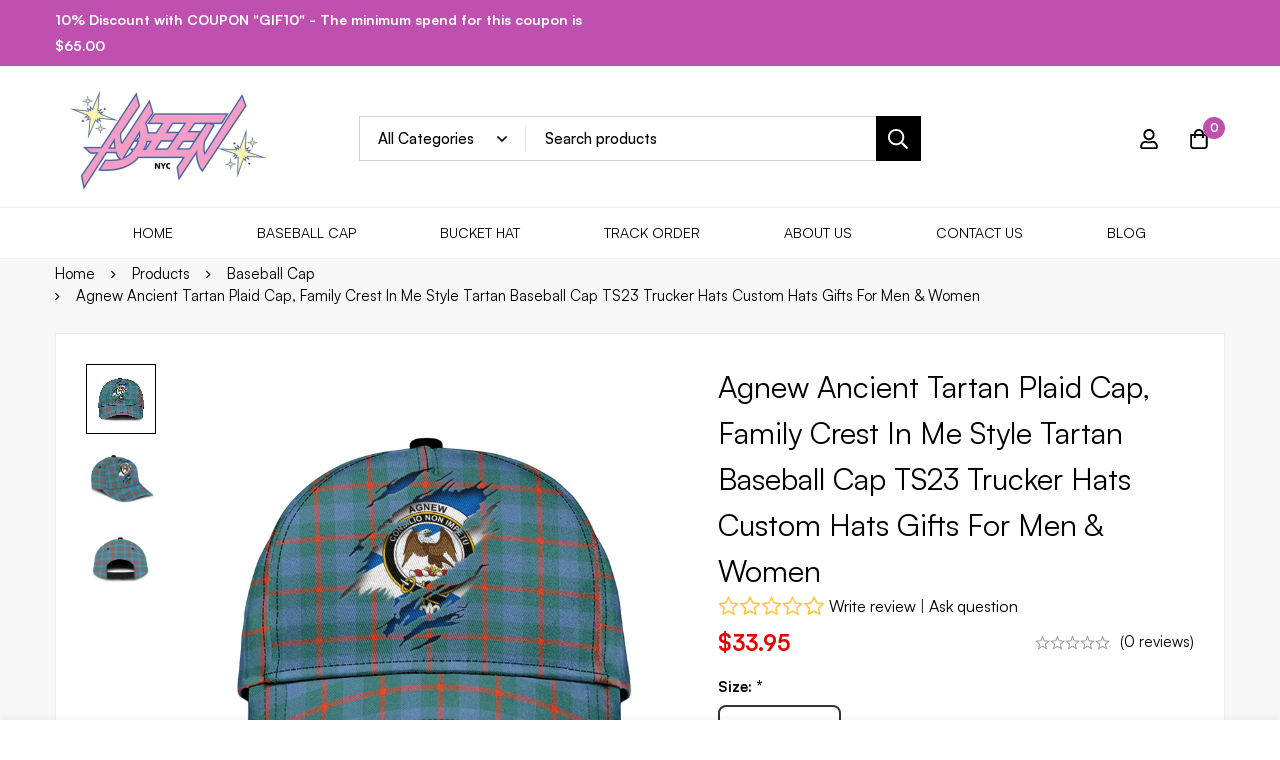

--- FILE ---
content_type: text/html; charset=UTF-8
request_url: https://adeenyc.com/product/agnew-ancient-tartan-plaid-cap-family-crest-in-me-style-tartan-baseball-cap-ts23-2193/
body_size: 64682
content:
<!DOCTYPE html>
<html lang="en-US" dir="ltr" prefix="og: https://ogp.me/ns#">
<!-- Google Tag Manager -->
<script>(function(w,d,s,l,i){w[l]=w[l]||[];w[l].push({'gtm.start':
new Date().getTime(),event:'gtm.js'});var f=d.getElementsByTagName(s)[0],
j=d.createElement(s),dl=l!='dataLayer'?'&l='+l:'';j.async=true;j.src=
'https://www.googletagmanager.com/gtm.js?id='+i+dl;f.parentNode.insertBefore(j,f);
})(window,document,'script','dataLayer','GTM-M9V74CBB');</script>
<!-- End Google Tag Manager -->	
<head>
		<meta charset="UTF-8">
	<meta name="viewport" content="width=device-width, initial-scale=1">
	<link rel="profile" href="https://gmpg.org/xfn/11">
					<noscript>
				<style>
				  m-image img{opacity: 1;}[data-image-loading]:after{animation-name: none;display: none;}
				</style>
			</noscript>
				<meta http-equiv="X-UA-Compatible" content="IE=edge" /><meta name="viewport" content="width=device-width, initial-scale=1">
<!-- Google Tag Manager by PYS -->
    <script data-cfasync="false" data-pagespeed-no-defer>
	    window.dataLayerPYS = window.dataLayerPYS || [];
	</script>
<!-- End Google Tag Manager by PYS -->
<!-- Search Engine Optimization by Rank Math - https://rankmath.com/ -->
<title>Agnew Ancient Tartan Plaid Cap, Family Crest In Me Style Tartan Baseball Cap TS23 Trucker Hats Custom Hats Gifts For Men &amp; Women Adeenyc.com</title>
<meta name="description" content="Agnew Ancient Tartan Plaid Cap, Family Crest In Me Style Tartan Baseball Cap TS23 Trucker Hats Custom Hats Gifts For Men &amp; Women. All of our All Over Print"/>
<meta name="robots" content="follow, index, max-snippet:-1, max-video-preview:-1, max-image-preview:large"/>
<link rel="canonical" href="https://adeenyc.com/product/agnew-ancient-tartan-plaid-cap-family-crest-in-me-style-tartan-baseball-cap-ts23-2193/" />
<meta property="og:locale" content="en_US" />
<meta property="og:type" content="product" />
<meta property="og:title" content="Agnew Ancient Tartan Plaid Cap, Family Crest In Me Style Tartan Baseball Cap TS23 Trucker Hats Custom Hats Gifts For Men &amp; Women Adeenyc.com" />
<meta property="og:description" content="Agnew Ancient Tartan Plaid Cap, Family Crest In Me Style Tartan Baseball Cap TS23 Trucker Hats Custom Hats Gifts For Men &amp; Women. All of our All Over Print" />
<meta property="og:url" content="https://adeenyc.com/product/agnew-ancient-tartan-plaid-cap-family-crest-in-me-style-tartan-baseball-cap-ts23-2193/" />
<meta property="og:site_name" content="Adeenyc.com" />
<meta property="og:updated_time" content="2025-03-21T17:10:17-07:00" />
<meta property="og:image" content="https://adeenyc.com/wp-content/uploads/2023/09/cap-details-728x1024.jpg" />
<meta property="og:image:secure_url" content="https://adeenyc.com/wp-content/uploads/2023/09/cap-details-728x1024.jpg" />
<meta property="og:image:width" content="728" />
<meta property="og:image:height" content="1024" />
<meta property="og:image:alt" content="Cap Details - Adeenyc.com " />
<meta property="og:image:type" content="image/jpeg" />
<meta property="product:price:amount" content="33.95" />
<meta property="product:price:currency" content="USD" />
<meta property="product:availability" content="instock" />
<meta name="twitter:card" content="summary_large_image" />
<meta name="twitter:title" content="Agnew Ancient Tartan Plaid Cap, Family Crest In Me Style Tartan Baseball Cap TS23 Trucker Hats Custom Hats Gifts For Men &amp; Women Adeenyc.com" />
<meta name="twitter:description" content="Agnew Ancient Tartan Plaid Cap, Family Crest In Me Style Tartan Baseball Cap TS23 Trucker Hats Custom Hats Gifts For Men &amp; Women. All of our All Over Print" />
<meta name="twitter:image" content="https://adeenyc.com/wp-content/uploads/2023/09/cap-details-728x1024.jpg" />
<meta name="twitter:label1" content="Price" />
<meta name="twitter:data1" content="&#036;33.95" />
<meta name="twitter:label2" content="Availability" />
<meta name="twitter:data2" content="In stock" />
<!-- /Rank Math WordPress SEO plugin -->

<script type='application/javascript'  id='pys-version-script'>console.log('PixelYourSite Free version 11.1.5.2');</script>
<link rel='dns-prefetch' href='//assets.pinterest.com' />
<style id='wp-img-auto-sizes-contain-inline-css'>
img:is([sizes=auto i],[sizes^="auto," i]){contain-intrinsic-size:3000px 1500px}
/*# sourceURL=wp-img-auto-sizes-contain-inline-css */
</style>
<style id='wp-emoji-styles-inline-css'>

	img.wp-smiley, img.emoji {
		display: inline !important;
		border: none !important;
		box-shadow: none !important;
		height: 1em !important;
		width: 1em !important;
		margin: 0 0.07em !important;
		vertical-align: -0.1em !important;
		background: none !important;
		padding: 0 !important;
	}
/*# sourceURL=wp-emoji-styles-inline-css */
</style>
<link rel='stylesheet' id='wp-block-library-css' href='https://adeenyc.com/wp-includes/css/dist/block-library/style.min.css' media='all' />
<style id='wp-block-library-theme-inline-css'>
.wp-block-audio :where(figcaption){color:#555;font-size:13px;text-align:center}.is-dark-theme .wp-block-audio :where(figcaption){color:#ffffffa6}.wp-block-audio{margin:0 0 1em}.wp-block-code{border:1px solid #ccc;border-radius:4px;font-family:Menlo,Consolas,monaco,monospace;padding:.8em 1em}.wp-block-embed :where(figcaption){color:#555;font-size:13px;text-align:center}.is-dark-theme .wp-block-embed :where(figcaption){color:#ffffffa6}.wp-block-embed{margin:0 0 1em}.blocks-gallery-caption{color:#555;font-size:13px;text-align:center}.is-dark-theme .blocks-gallery-caption{color:#ffffffa6}:root :where(.wp-block-image figcaption){color:#555;font-size:13px;text-align:center}.is-dark-theme :root :where(.wp-block-image figcaption){color:#ffffffa6}.wp-block-image{margin:0 0 1em}.wp-block-pullquote{border-bottom:4px solid;border-top:4px solid;color:currentColor;margin-bottom:1.75em}.wp-block-pullquote :where(cite),.wp-block-pullquote :where(footer),.wp-block-pullquote__citation{color:currentColor;font-size:.8125em;font-style:normal;text-transform:uppercase}.wp-block-quote{border-left:.25em solid;margin:0 0 1.75em;padding-left:1em}.wp-block-quote cite,.wp-block-quote footer{color:currentColor;font-size:.8125em;font-style:normal;position:relative}.wp-block-quote:where(.has-text-align-right){border-left:none;border-right:.25em solid;padding-left:0;padding-right:1em}.wp-block-quote:where(.has-text-align-center){border:none;padding-left:0}.wp-block-quote.is-large,.wp-block-quote.is-style-large,.wp-block-quote:where(.is-style-plain){border:none}.wp-block-search .wp-block-search__label{font-weight:700}.wp-block-search__button{border:1px solid #ccc;padding:.375em .625em}:where(.wp-block-group.has-background){padding:1.25em 2.375em}.wp-block-separator.has-css-opacity{opacity:.4}.wp-block-separator{border:none;border-bottom:2px solid;margin-left:auto;margin-right:auto}.wp-block-separator.has-alpha-channel-opacity{opacity:1}.wp-block-separator:not(.is-style-wide):not(.is-style-dots){width:100px}.wp-block-separator.has-background:not(.is-style-dots){border-bottom:none;height:1px}.wp-block-separator.has-background:not(.is-style-wide):not(.is-style-dots){height:2px}.wp-block-table{margin:0 0 1em}.wp-block-table td,.wp-block-table th{word-break:normal}.wp-block-table :where(figcaption){color:#555;font-size:13px;text-align:center}.is-dark-theme .wp-block-table :where(figcaption){color:#ffffffa6}.wp-block-video :where(figcaption){color:#555;font-size:13px;text-align:center}.is-dark-theme .wp-block-video :where(figcaption){color:#ffffffa6}.wp-block-video{margin:0 0 1em}:root :where(.wp-block-template-part.has-background){margin-bottom:0;margin-top:0;padding:1.25em 2.375em}
/*# sourceURL=/wp-includes/css/dist/block-library/theme.min.css */
</style>
<style id='global-styles-inline-css'>
:root{--wp--preset--aspect-ratio--square: 1;--wp--preset--aspect-ratio--4-3: 4/3;--wp--preset--aspect-ratio--3-4: 3/4;--wp--preset--aspect-ratio--3-2: 3/2;--wp--preset--aspect-ratio--2-3: 2/3;--wp--preset--aspect-ratio--16-9: 16/9;--wp--preset--aspect-ratio--9-16: 9/16;--wp--preset--color--black: #000000;--wp--preset--color--cyan-bluish-gray: #abb8c3;--wp--preset--color--white: #ffffff;--wp--preset--color--pale-pink: #f78da7;--wp--preset--color--vivid-red: #cf2e2e;--wp--preset--color--luminous-vivid-orange: #ff6900;--wp--preset--color--luminous-vivid-amber: #fcb900;--wp--preset--color--light-green-cyan: #7bdcb5;--wp--preset--color--vivid-green-cyan: #00d084;--wp--preset--color--pale-cyan-blue: #8ed1fc;--wp--preset--color--vivid-cyan-blue: #0693e3;--wp--preset--color--vivid-purple: #9b51e0;--wp--preset--gradient--vivid-cyan-blue-to-vivid-purple: linear-gradient(135deg,rgb(6,147,227) 0%,rgb(155,81,224) 100%);--wp--preset--gradient--light-green-cyan-to-vivid-green-cyan: linear-gradient(135deg,rgb(122,220,180) 0%,rgb(0,208,130) 100%);--wp--preset--gradient--luminous-vivid-amber-to-luminous-vivid-orange: linear-gradient(135deg,rgb(252,185,0) 0%,rgb(255,105,0) 100%);--wp--preset--gradient--luminous-vivid-orange-to-vivid-red: linear-gradient(135deg,rgb(255,105,0) 0%,rgb(207,46,46) 100%);--wp--preset--gradient--very-light-gray-to-cyan-bluish-gray: linear-gradient(135deg,rgb(238,238,238) 0%,rgb(169,184,195) 100%);--wp--preset--gradient--cool-to-warm-spectrum: linear-gradient(135deg,rgb(74,234,220) 0%,rgb(151,120,209) 20%,rgb(207,42,186) 40%,rgb(238,44,130) 60%,rgb(251,105,98) 80%,rgb(254,248,76) 100%);--wp--preset--gradient--blush-light-purple: linear-gradient(135deg,rgb(255,206,236) 0%,rgb(152,150,240) 100%);--wp--preset--gradient--blush-bordeaux: linear-gradient(135deg,rgb(254,205,165) 0%,rgb(254,45,45) 50%,rgb(107,0,62) 100%);--wp--preset--gradient--luminous-dusk: linear-gradient(135deg,rgb(255,203,112) 0%,rgb(199,81,192) 50%,rgb(65,88,208) 100%);--wp--preset--gradient--pale-ocean: linear-gradient(135deg,rgb(255,245,203) 0%,rgb(182,227,212) 50%,rgb(51,167,181) 100%);--wp--preset--gradient--electric-grass: linear-gradient(135deg,rgb(202,248,128) 0%,rgb(113,206,126) 100%);--wp--preset--gradient--midnight: linear-gradient(135deg,rgb(2,3,129) 0%,rgb(40,116,252) 100%);--wp--preset--font-size--small: 13px;--wp--preset--font-size--medium: 20px;--wp--preset--font-size--large: 36px;--wp--preset--font-size--x-large: 42px;--wp--preset--spacing--20: 0.44rem;--wp--preset--spacing--30: 0.67rem;--wp--preset--spacing--40: 1rem;--wp--preset--spacing--50: 1.5rem;--wp--preset--spacing--60: 2.25rem;--wp--preset--spacing--70: 3.38rem;--wp--preset--spacing--80: 5.06rem;--wp--preset--shadow--natural: 6px 6px 9px rgba(0, 0, 0, 0.2);--wp--preset--shadow--deep: 12px 12px 50px rgba(0, 0, 0, 0.4);--wp--preset--shadow--sharp: 6px 6px 0px rgba(0, 0, 0, 0.2);--wp--preset--shadow--outlined: 6px 6px 0px -3px rgb(255, 255, 255), 6px 6px rgb(0, 0, 0);--wp--preset--shadow--crisp: 6px 6px 0px rgb(0, 0, 0);}:where(.is-layout-flex){gap: 0.5em;}:where(.is-layout-grid){gap: 0.5em;}body .is-layout-flex{display: flex;}.is-layout-flex{flex-wrap: wrap;align-items: center;}.is-layout-flex > :is(*, div){margin: 0;}body .is-layout-grid{display: grid;}.is-layout-grid > :is(*, div){margin: 0;}:where(.wp-block-columns.is-layout-flex){gap: 2em;}:where(.wp-block-columns.is-layout-grid){gap: 2em;}:where(.wp-block-post-template.is-layout-flex){gap: 1.25em;}:where(.wp-block-post-template.is-layout-grid){gap: 1.25em;}.has-black-color{color: var(--wp--preset--color--black) !important;}.has-cyan-bluish-gray-color{color: var(--wp--preset--color--cyan-bluish-gray) !important;}.has-white-color{color: var(--wp--preset--color--white) !important;}.has-pale-pink-color{color: var(--wp--preset--color--pale-pink) !important;}.has-vivid-red-color{color: var(--wp--preset--color--vivid-red) !important;}.has-luminous-vivid-orange-color{color: var(--wp--preset--color--luminous-vivid-orange) !important;}.has-luminous-vivid-amber-color{color: var(--wp--preset--color--luminous-vivid-amber) !important;}.has-light-green-cyan-color{color: var(--wp--preset--color--light-green-cyan) !important;}.has-vivid-green-cyan-color{color: var(--wp--preset--color--vivid-green-cyan) !important;}.has-pale-cyan-blue-color{color: var(--wp--preset--color--pale-cyan-blue) !important;}.has-vivid-cyan-blue-color{color: var(--wp--preset--color--vivid-cyan-blue) !important;}.has-vivid-purple-color{color: var(--wp--preset--color--vivid-purple) !important;}.has-black-background-color{background-color: var(--wp--preset--color--black) !important;}.has-cyan-bluish-gray-background-color{background-color: var(--wp--preset--color--cyan-bluish-gray) !important;}.has-white-background-color{background-color: var(--wp--preset--color--white) !important;}.has-pale-pink-background-color{background-color: var(--wp--preset--color--pale-pink) !important;}.has-vivid-red-background-color{background-color: var(--wp--preset--color--vivid-red) !important;}.has-luminous-vivid-orange-background-color{background-color: var(--wp--preset--color--luminous-vivid-orange) !important;}.has-luminous-vivid-amber-background-color{background-color: var(--wp--preset--color--luminous-vivid-amber) !important;}.has-light-green-cyan-background-color{background-color: var(--wp--preset--color--light-green-cyan) !important;}.has-vivid-green-cyan-background-color{background-color: var(--wp--preset--color--vivid-green-cyan) !important;}.has-pale-cyan-blue-background-color{background-color: var(--wp--preset--color--pale-cyan-blue) !important;}.has-vivid-cyan-blue-background-color{background-color: var(--wp--preset--color--vivid-cyan-blue) !important;}.has-vivid-purple-background-color{background-color: var(--wp--preset--color--vivid-purple) !important;}.has-black-border-color{border-color: var(--wp--preset--color--black) !important;}.has-cyan-bluish-gray-border-color{border-color: var(--wp--preset--color--cyan-bluish-gray) !important;}.has-white-border-color{border-color: var(--wp--preset--color--white) !important;}.has-pale-pink-border-color{border-color: var(--wp--preset--color--pale-pink) !important;}.has-vivid-red-border-color{border-color: var(--wp--preset--color--vivid-red) !important;}.has-luminous-vivid-orange-border-color{border-color: var(--wp--preset--color--luminous-vivid-orange) !important;}.has-luminous-vivid-amber-border-color{border-color: var(--wp--preset--color--luminous-vivid-amber) !important;}.has-light-green-cyan-border-color{border-color: var(--wp--preset--color--light-green-cyan) !important;}.has-vivid-green-cyan-border-color{border-color: var(--wp--preset--color--vivid-green-cyan) !important;}.has-pale-cyan-blue-border-color{border-color: var(--wp--preset--color--pale-cyan-blue) !important;}.has-vivid-cyan-blue-border-color{border-color: var(--wp--preset--color--vivid-cyan-blue) !important;}.has-vivid-purple-border-color{border-color: var(--wp--preset--color--vivid-purple) !important;}.has-vivid-cyan-blue-to-vivid-purple-gradient-background{background: var(--wp--preset--gradient--vivid-cyan-blue-to-vivid-purple) !important;}.has-light-green-cyan-to-vivid-green-cyan-gradient-background{background: var(--wp--preset--gradient--light-green-cyan-to-vivid-green-cyan) !important;}.has-luminous-vivid-amber-to-luminous-vivid-orange-gradient-background{background: var(--wp--preset--gradient--luminous-vivid-amber-to-luminous-vivid-orange) !important;}.has-luminous-vivid-orange-to-vivid-red-gradient-background{background: var(--wp--preset--gradient--luminous-vivid-orange-to-vivid-red) !important;}.has-very-light-gray-to-cyan-bluish-gray-gradient-background{background: var(--wp--preset--gradient--very-light-gray-to-cyan-bluish-gray) !important;}.has-cool-to-warm-spectrum-gradient-background{background: var(--wp--preset--gradient--cool-to-warm-spectrum) !important;}.has-blush-light-purple-gradient-background{background: var(--wp--preset--gradient--blush-light-purple) !important;}.has-blush-bordeaux-gradient-background{background: var(--wp--preset--gradient--blush-bordeaux) !important;}.has-luminous-dusk-gradient-background{background: var(--wp--preset--gradient--luminous-dusk) !important;}.has-pale-ocean-gradient-background{background: var(--wp--preset--gradient--pale-ocean) !important;}.has-electric-grass-gradient-background{background: var(--wp--preset--gradient--electric-grass) !important;}.has-midnight-gradient-background{background: var(--wp--preset--gradient--midnight) !important;}.has-small-font-size{font-size: var(--wp--preset--font-size--small) !important;}.has-medium-font-size{font-size: var(--wp--preset--font-size--medium) !important;}.has-large-font-size{font-size: var(--wp--preset--font-size--large) !important;}.has-x-large-font-size{font-size: var(--wp--preset--font-size--x-large) !important;}
:where(.wp-block-post-template.is-layout-flex){gap: 1.25em;}:where(.wp-block-post-template.is-layout-grid){gap: 1.25em;}
:where(.wp-block-term-template.is-layout-flex){gap: 1.25em;}:where(.wp-block-term-template.is-layout-grid){gap: 1.25em;}
:where(.wp-block-columns.is-layout-flex){gap: 2em;}:where(.wp-block-columns.is-layout-grid){gap: 2em;}
:root :where(.wp-block-pullquote){font-size: 1.5em;line-height: 1.6;}
/*# sourceURL=global-styles-inline-css */
</style>
<style id='woocommerce-inline-inline-css'>
.woocommerce form .form-row .required { visibility: visible; }
/*# sourceURL=woocommerce-inline-inline-css */
</style>
<link rel='stylesheet' id='pinterest-for-woocommerce-pins-css' href='//adeenyc.com/wp-content/plugins/pinterest-for-woocommerce/assets/css/frontend/pinterest-for-woocommerce-pins.min.css' media='all' />
<link rel='stylesheet' id='font-awesome-pro-css' href='https://adeenyc.com/wp-content/themes/minimog/assets/fonts/awesome/css/all.min.css' media='all' />
<link rel='stylesheet' id='swiper-css' href='https://adeenyc.com/wp-content/plugins/elementor/assets/lib/swiper/v8/css/swiper.min.css' media='all' />
<link rel='stylesheet' id='minimog-style-css' href='https://adeenyc.com/wp-content/themes/minimog/style.min.css' media='all' />
<style id='minimog-style-inline-css'>
:root {
				--minimog-typography-body-font-family: Satoshi;
				--minimog-typography-body-font-size: 16px;
				--minimog-typography-body-font-weight: ;
				--minimog-typography-body-line-height: 24px;
				--minimog-typography-headings-font-family: Satoshi;
				--minimog-typography-headings-font-weight: ;
				--minimog-typography-headings-font-weight-secondary: 700;
				--minimog-typography-headings-text-transform: none;
				--minimog-typography-headings-letter-spacing: none;
				--minimog-typography-headings-2-font-family: inherit;
				--minimog-typography-headings-2-font-weight: ;
				--minimog-typography-button-font-family: Satoshi;
				--minimog-typography-button-font-size: 16px;
				--minimog-typography-button-font-weight: 500;
				--minimog-typography-button-text-transform: none;
				--minimog-typography-button-letter-spacing: 0px;
				--minimog-typography-form-font-family: Satoshi;
				--minimog-typography-form-font-size: 15px;
				--minimog-typography-form-font-weight: 500;
				--minimog-color-primary: rgb(191,80,176);
				--minimog-color-primary-rgb: 0,0,0;
				--minimog-color-secondary: #000;
				--minimog-color-text: #666;
				--minimog-color-text-bit-lighten: #7e7e7e;
				--minimog-color-text-lighten: #ababab;
				--minimog-color-heading: #000000;
				--minimog-color-link: #000;
				--minimog-color-link-hover: #999;
				--minimog-color-box-white-background: #fff;
				--minimog-color-box-white-border: #ededed;
				--minimog-color-box-white-border-02: #e9e9e9;
				--minimog-color-box-white-border-03: #e6e6e6;
				--minimog-color-box-grey-background: #f8f8f8;
				--minimog-color-box-light-grey-background: #f9f9fb;
				--minimog-color-box-fill-separator: #eee;
				--minimog-color-box-border: #eee;
				--minimog-color-box-border-lighten: #ededed;
				--minimog-color-button-text: #fff;
				--minimog-color-button-border: #000;
				--minimog-color-button-background: #000;
				--minimog-color-button-hover-text: #fff;
				--minimog-color-button-hover-border: #000;
				--minimog-color-button-hover-background: #000;
				--minimog-color-button2-text: #000;
				--minimog-color-button2-border: #EDEDED;
				--minimog-color-button2-background: #EDEDED;
				--minimog-color-button2-hover-text: #fff;
				--minimog-color-button2-hover-border: #000;
				--minimog-color-button2-hover-background: #000;
				--minimog-color-form-text: #000;
				--minimog-color-form-border: #d2d2d2;
				--minimog-color-form-background: #fff;
				--minimog-color-form-shadow: 			;
				--minimog-color-form-focus-text: #000;
				--minimog-color-form-focus-border: #000;
				--minimog-color-form-focus-background: #fff;
				--minimog-color-form-focus-shadow: 			;
				--minimog-color-sub-menu-border: #ededed;
				--minimog-color-sub-menu-background: #fff;
				--minimog-small-rounded: 0;
				--minimog-normal-rounded: 0;
				--minimog-semi-rounded: 0;
				--minimog-large-rounded: 0;
				--minimog-form-input-normal-border-thickness: 1px;
				--minimog-form-input-normal-rounded: 0;
				--minimog-form-input-small-rounded: 5px;
				--minimog-form-textarea-rounded: 0;
				--minimog-button-rounded: 0;
				--minimog-button-small-rounded: 5px;
				--minimog-button-large-rounded: 5px;
				--minimog-header-nav-font:  14px/22px  Satoshi;
			}
body {
				--minimog-branding-size: 221px;
				--minimog-tablet-branding-size: 120px;
				--minimog-mobile-branding-size: 100px;
				--minimog-sticky-branding-size: 145px;
			}.header-categories-nav { --link-rounded: 0px; }.page-title-bar { --heading-font-size: 36px; }.page-title-bar-minimal-01{ --breadcrumb-align: flex-start;--breadcrumb-height: 52px }
body { background-color: #F7F7F7; }.page-header .branding__logo a { padding-top: 5px;padding-right: 0;padding-bottom: 5px;padding-left: 0; }.top-bar-01 { font-family: Satoshi;font-weight: 700;font-size: 14px;line-height: 26px;letter-spacing: 0px;color: #ffffff; }.top-bar-01 { background-color: rgb(191,80,176)  }.top-bar-01 { --top-bar-link-color: #fff  }.top-bar-01 { --top-bar-link-hover-color: rgba(255, 255, 255, 0.7)  }.top-bar-01 { --top-bar-tag-color: #000  }.top-bar-01 { --top-bar-tag-background: #fff  }#page-header.header-pinned .page-header-inner { background-color: #fff!important; }.page-header .menu--primary > ul > li > a { font-family: Satoshi;text-transform: uppercase;font-size: 14px;line-height: 22px;letter-spacing: 0px; }.header-icon .text { font-family: Satoshi;text-transform: uppercase;font-size: 14px;line-height: 22px;letter-spacing: 0px; }.header-categories-nav .nav-toggle-btn { font-family: Satoshi;text-transform: uppercase;font-size: 14px;line-height: 22px;letter-spacing: 0px; }.mini-cart-total { font-family: Satoshi;text-transform: uppercase;font-size: 14px;line-height: 22px;letter-spacing: 0px; }.page-header.header-dark .page-header-inner { background-color: #fff; }.header-below { border-top: 1px solid #eee;border-right: 0px solid #eee;border-bottom: 1px solid #eee;border-left: 0px solid #eee; }.header-categories-nav { --menu-background: #fff  }.header-categories-nav { --menu-border-color: #eee  }.header-categories-nav { --link-color: #000  }.header-categories-nav { --link-hover-color: #fff  }.header-categories-nav { --link-hover-background: #000  }.header-categories-nav { --link-arrow-color: #999  }.header-categories-nav { --link-hover-arrow-color: #fff  }.desktop-menu .sm-simple .children, .primary-menu-sub-visual { box-shadow: 0px 0px 30px 0px rgba(0, 0, 0, 0.06); }.page-mobile-main-menu > .inner { background-color: #fff; }.page-mobile-main-menu .menu__container > li > a { padding-top: 13px;padding-right: 0;padding-bottom: 13px;padding-left: 0; }.page-title-bar-minimal-01 { margin-bottom: 22px; }.page-title-bar-minimal-01 { --breadcrumb-align: flex-start; }.page-title-bar-fill-01 { --breadcrumb-align: center; }.page-title-bar-fill-01 .page-title-bar-bg { background-color: #EDECEA;background-repeat: no-repeat;background-size: cover;background-position: center center;background-image: url( https://adeenyc.com/wp-content/themes/minimog/assets/images/title-bar/fill-01.jpg ); }.error404 { background-color: #f5f1ed; }.minimog-pre-loader-gif-img { width: 100px; }.price, .amount, .tr-price, .woosw-content-item--price { color: #666 !important }.price del, del .amount, .tr-price del, .woosw-content-item--price del { color: #666 !important }ins .amount, .product.sale ins, .product.sale ins .amount, .single-product .product.sale .entry-summary > .price ins .amount { color: #B82121 !important }
/*# sourceURL=minimog-style-inline-css */
</style>
<link rel='stylesheet' id='perfect-scrollbar-css' href='https://adeenyc.com/wp-content/themes/minimog/assets/libs/perfect-scrollbar/perfect-scrollbar.min.css' media='all' />
<link rel='stylesheet' id='minimog-wc-frontend-css' href='https://adeenyc.com/wp-content/themes/minimog/assets/css/wc/frontend.min.css' media='all' />
<link rel='stylesheet' id='select2-css' href='https://adeenyc.com/wp-content/plugins/woocommerce/assets/css/select2.css' media='all' />
<link rel='stylesheet' id='lightgallery-css' href='https://adeenyc.com/wp-content/themes/minimog/assets/libs/lightGallery/css/lightgallery.min.css' media='all' />
<link rel='stylesheet' id='font-satoshi-css' href='https://adeenyc.com/wp-content/themes/minimog/assets/fonts/satoshi/font-satoshi.min.css' media='all' />
<link rel='stylesheet' id='elementor-frontend-css' href='https://adeenyc.com/wp-content/uploads/elementor/css/custom-frontend.min.css' media='all' />
<link rel='stylesheet' id='elementor-post-4-css' href='https://adeenyc.com/wp-content/uploads/elementor/css/post-4.css' media='all' />
<link rel='stylesheet' id='elementor-post-94-css' href='https://adeenyc.com/wp-content/uploads/elementor/css/post-94.css' media='all' />
<link rel='stylesheet' id='dns-product-css' href='https://adeenyc.com/wp-content/plugins/dns-product/assets/css/dns-product.css' media='all' />
<script type="text/template" id="tmpl-variation-template">
	<div class="woocommerce-variation-description">{{{ data.variation.variation_description }}}</div>
	<div class="woocommerce-variation-price">{{{ data.variation.price_html }}}</div>
	<div class="woocommerce-variation-availability">{{{ data.variation.availability_html }}}</div>
</script>
<script type="text/template" id="tmpl-unavailable-variation-template">
	<p role="alert">Sorry, this product is unavailable. Please choose a different combination.</p>
</script>
<script src="https://adeenyc.com/wp-includes/js/jquery/jquery.min.js" id="jquery-core-js"></script>
<script src="https://adeenyc.com/wp-includes/js/jquery/jquery-migrate.min.js" id="jquery-migrate-js"></script>
<script src="https://adeenyc.com/wp-content/plugins/woocommerce/assets/js/jquery-blockui/jquery.blockUI.min.js" id="wc-jquery-blockui-js" data-wp-strategy="defer"></script>
<script id="wc-add-to-cart-js-extra">
var wc_add_to_cart_params = {"ajax_url":"/wp-admin/admin-ajax.php","wc_ajax_url":"/?wc-ajax=%%endpoint%%","i18n_view_cart":"View cart","cart_url":"https://adeenyc.com/cart/","is_cart":"","cart_redirect_after_add":"no"};
//# sourceURL=wc-add-to-cart-js-extra
</script>
<script src="https://adeenyc.com/wp-content/plugins/woocommerce/assets/js/frontend/add-to-cart.min.js" id="wc-add-to-cart-js" defer data-wp-strategy="defer"></script>
<script id="wc-single-product-js-extra">
var wc_single_product_params = {"i18n_required_rating_text":"Please select a rating","i18n_rating_options":["1 of 5 stars","2 of 5 stars","3 of 5 stars","4 of 5 stars","5 of 5 stars"],"i18n_product_gallery_trigger_text":"View full-screen image gallery","review_rating_required":"yes","flexslider":{"rtl":false,"animation":"slide","smoothHeight":true,"directionNav":false,"controlNav":"thumbnails","slideshow":false,"animationSpeed":500,"animationLoop":false,"allowOneSlide":false},"zoom_enabled":"","zoom_options":[],"photoswipe_enabled":"","photoswipe_options":{"shareEl":false,"closeOnScroll":false,"history":false,"hideAnimationDuration":0,"showAnimationDuration":0},"flexslider_enabled":""};
//# sourceURL=wc-single-product-js-extra
</script>
<script src="https://adeenyc.com/wp-content/themes/minimog/assets/js/woo/single-product.min.js" id="wc-single-product-js" defer data-wp-strategy="defer"></script>
<script src="https://adeenyc.com/wp-content/plugins/woocommerce/assets/js/js-cookie/js.cookie.min.js" id="wc-js-cookie-js" data-wp-strategy="defer"></script>
<script id="woocommerce-js-extra">
var woocommerce_params = {"ajax_url":"/wp-admin/admin-ajax.php","wc_ajax_url":"/?wc-ajax=%%endpoint%%","i18n_password_show":"Show password","i18n_password_hide":"Hide password"};
//# sourceURL=woocommerce-js-extra
</script>
<script src="https://adeenyc.com/wp-content/plugins/woocommerce/assets/js/frontend/woocommerce.min.js" id="woocommerce-js" defer data-wp-strategy="defer"></script>
<script src="https://adeenyc.com/wp-content/plugins/woocommerce/assets/js/selectWoo/selectWoo.full.min.js" id="selectWoo-js" defer data-wp-strategy="defer"></script>
<script id="wc-country-select-js-extra">
var wc_country_select_params = {"countries":"{\"AF\":[],\"AL\":{\"AL-01\":\"Berat\",\"AL-09\":\"Dib\\u00ebr\",\"AL-02\":\"Durr\\u00ebs\",\"AL-03\":\"Elbasan\",\"AL-04\":\"Fier\",\"AL-05\":\"Gjirokast\\u00ebr\",\"AL-06\":\"Kor\\u00e7\\u00eb\",\"AL-07\":\"Kuk\\u00ebs\",\"AL-08\":\"Lezh\\u00eb\",\"AL-10\":\"Shkod\\u00ebr\",\"AL-11\":\"Tirana\",\"AL-12\":\"Vlor\\u00eb\"},\"AO\":{\"BGO\":\"Bengo\",\"BLU\":\"Benguela\",\"BIE\":\"Bi\\u00e9\",\"CAB\":\"Cabinda\",\"CNN\":\"Cunene\",\"HUA\":\"Huambo\",\"HUI\":\"Hu\\u00edla\",\"CCU\":\"Kuando Kubango\",\"CNO\":\"Kwanza-Norte\",\"CUS\":\"Kwanza-Sul\",\"LUA\":\"Luanda\",\"LNO\":\"Lunda-Norte\",\"LSU\":\"Lunda-Sul\",\"MAL\":\"Malanje\",\"MOX\":\"Moxico\",\"NAM\":\"Namibe\",\"UIG\":\"U\\u00edge\",\"ZAI\":\"Zaire\"},\"AR\":{\"C\":\"Ciudad Aut\\u00f3noma de Buenos Aires\",\"B\":\"Buenos Aires\",\"K\":\"Catamarca\",\"H\":\"Chaco\",\"U\":\"Chubut\",\"X\":\"C\\u00f3rdoba\",\"W\":\"Corrientes\",\"E\":\"Entre R\\u00edos\",\"P\":\"Formosa\",\"Y\":\"Jujuy\",\"L\":\"La Pampa\",\"F\":\"La Rioja\",\"M\":\"Mendoza\",\"N\":\"Misiones\",\"Q\":\"Neuqu\\u00e9n\",\"R\":\"R\\u00edo Negro\",\"A\":\"Salta\",\"J\":\"San Juan\",\"D\":\"San Luis\",\"Z\":\"Santa Cruz\",\"S\":\"Santa Fe\",\"G\":\"Santiago del Estero\",\"V\":\"Tierra del Fuego\",\"T\":\"Tucum\\u00e1n\"},\"AT\":[],\"AU\":{\"ACT\":\"Australian Capital Territory\",\"NSW\":\"New South Wales\",\"NT\":\"Northern Territory\",\"QLD\":\"Queensland\",\"SA\":\"South Australia\",\"TAS\":\"Tasmania\",\"VIC\":\"Victoria\",\"WA\":\"Western Australia\"},\"AX\":[],\"BD\":{\"BD-05\":\"Bagerhat\",\"BD-01\":\"Bandarban\",\"BD-02\":\"Barguna\",\"BD-06\":\"Barishal\",\"BD-07\":\"Bhola\",\"BD-03\":\"Bogura\",\"BD-04\":\"Brahmanbaria\",\"BD-09\":\"Chandpur\",\"BD-10\":\"Chattogram\",\"BD-12\":\"Chuadanga\",\"BD-11\":\"Cox's Bazar\",\"BD-08\":\"Cumilla\",\"BD-13\":\"Dhaka\",\"BD-14\":\"Dinajpur\",\"BD-15\":\"Faridpur \",\"BD-16\":\"Feni\",\"BD-19\":\"Gaibandha\",\"BD-18\":\"Gazipur\",\"BD-17\":\"Gopalganj\",\"BD-20\":\"Habiganj\",\"BD-21\":\"Jamalpur\",\"BD-22\":\"Jashore\",\"BD-25\":\"Jhalokati\",\"BD-23\":\"Jhenaidah\",\"BD-24\":\"Joypurhat\",\"BD-29\":\"Khagrachhari\",\"BD-27\":\"Khulna\",\"BD-26\":\"Kishoreganj\",\"BD-28\":\"Kurigram\",\"BD-30\":\"Kushtia\",\"BD-31\":\"Lakshmipur\",\"BD-32\":\"Lalmonirhat\",\"BD-36\":\"Madaripur\",\"BD-37\":\"Magura\",\"BD-33\":\"Manikganj \",\"BD-39\":\"Meherpur\",\"BD-38\":\"Moulvibazar\",\"BD-35\":\"Munshiganj\",\"BD-34\":\"Mymensingh\",\"BD-48\":\"Naogaon\",\"BD-43\":\"Narail\",\"BD-40\":\"Narayanganj\",\"BD-42\":\"Narsingdi\",\"BD-44\":\"Natore\",\"BD-45\":\"Nawabganj\",\"BD-41\":\"Netrakona\",\"BD-46\":\"Nilphamari\",\"BD-47\":\"Noakhali\",\"BD-49\":\"Pabna\",\"BD-52\":\"Panchagarh\",\"BD-51\":\"Patuakhali\",\"BD-50\":\"Pirojpur\",\"BD-53\":\"Rajbari\",\"BD-54\":\"Rajshahi\",\"BD-56\":\"Rangamati\",\"BD-55\":\"Rangpur\",\"BD-58\":\"Satkhira\",\"BD-62\":\"Shariatpur\",\"BD-57\":\"Sherpur\",\"BD-59\":\"Sirajganj\",\"BD-61\":\"Sunamganj\",\"BD-60\":\"Sylhet\",\"BD-63\":\"Tangail\",\"BD-64\":\"Thakurgaon\"},\"BE\":[],\"BG\":{\"BG-01\":\"Blagoevgrad\",\"BG-02\":\"Burgas\",\"BG-08\":\"Dobrich\",\"BG-07\":\"Gabrovo\",\"BG-26\":\"Haskovo\",\"BG-09\":\"Kardzhali\",\"BG-10\":\"Kyustendil\",\"BG-11\":\"Lovech\",\"BG-12\":\"Montana\",\"BG-13\":\"Pazardzhik\",\"BG-14\":\"Pernik\",\"BG-15\":\"Pleven\",\"BG-16\":\"Plovdiv\",\"BG-17\":\"Razgrad\",\"BG-18\":\"Ruse\",\"BG-27\":\"Shumen\",\"BG-19\":\"Silistra\",\"BG-20\":\"Sliven\",\"BG-21\":\"Smolyan\",\"BG-23\":\"Sofia District\",\"BG-22\":\"Sofia\",\"BG-24\":\"Stara Zagora\",\"BG-25\":\"Targovishte\",\"BG-03\":\"Varna\",\"BG-04\":\"Veliko Tarnovo\",\"BG-05\":\"Vidin\",\"BG-06\":\"Vratsa\",\"BG-28\":\"Yambol\"},\"BH\":[],\"BI\":[],\"BJ\":{\"AL\":\"Alibori\",\"AK\":\"Atakora\",\"AQ\":\"Atlantique\",\"BO\":\"Borgou\",\"CO\":\"Collines\",\"KO\":\"Kouffo\",\"DO\":\"Donga\",\"LI\":\"Littoral\",\"MO\":\"Mono\",\"OU\":\"Ou\\u00e9m\\u00e9\",\"PL\":\"Plateau\",\"ZO\":\"Zou\"},\"BO\":{\"BO-B\":\"Beni\",\"BO-H\":\"Chuquisaca\",\"BO-C\":\"Cochabamba\",\"BO-L\":\"La Paz\",\"BO-O\":\"Oruro\",\"BO-N\":\"Pando\",\"BO-P\":\"Potos\\u00ed\",\"BO-S\":\"Santa Cruz\",\"BO-T\":\"Tarija\"},\"BR\":{\"AC\":\"Acre\",\"AL\":\"Alagoas\",\"AP\":\"Amap\\u00e1\",\"AM\":\"Amazonas\",\"BA\":\"Bahia\",\"CE\":\"Cear\\u00e1\",\"DF\":\"Distrito Federal\",\"ES\":\"Esp\\u00edrito Santo\",\"GO\":\"Goi\\u00e1s\",\"MA\":\"Maranh\\u00e3o\",\"MT\":\"Mato Grosso\",\"MS\":\"Mato Grosso do Sul\",\"MG\":\"Minas Gerais\",\"PA\":\"Par\\u00e1\",\"PB\":\"Para\\u00edba\",\"PR\":\"Paran\\u00e1\",\"PE\":\"Pernambuco\",\"PI\":\"Piau\\u00ed\",\"RJ\":\"Rio de Janeiro\",\"RN\":\"Rio Grande do Norte\",\"RS\":\"Rio Grande do Sul\",\"RO\":\"Rond\\u00f4nia\",\"RR\":\"Roraima\",\"SC\":\"Santa Catarina\",\"SP\":\"S\\u00e3o Paulo\",\"SE\":\"Sergipe\",\"TO\":\"Tocantins\"},\"CA\":{\"AB\":\"Alberta\",\"BC\":\"British Columbia\",\"MB\":\"Manitoba\",\"NB\":\"New Brunswick\",\"NL\":\"Newfoundland and Labrador\",\"NT\":\"Northwest Territories\",\"NS\":\"Nova Scotia\",\"NU\":\"Nunavut\",\"ON\":\"Ontario\",\"PE\":\"Prince Edward Island\",\"QC\":\"Quebec\",\"SK\":\"Saskatchewan\",\"YT\":\"Yukon Territory\"},\"CH\":{\"AG\":\"Aargau\",\"AR\":\"Appenzell Ausserrhoden\",\"AI\":\"Appenzell Innerrhoden\",\"BL\":\"Basel-Landschaft\",\"BS\":\"Basel-Stadt\",\"BE\":\"Bern\",\"FR\":\"Fribourg\",\"GE\":\"Geneva\",\"GL\":\"Glarus\",\"GR\":\"Graub\\u00fcnden\",\"JU\":\"Jura\",\"LU\":\"Luzern\",\"NE\":\"Neuch\\u00e2tel\",\"NW\":\"Nidwalden\",\"OW\":\"Obwalden\",\"SH\":\"Schaffhausen\",\"SZ\":\"Schwyz\",\"SO\":\"Solothurn\",\"SG\":\"St. Gallen\",\"TG\":\"Thurgau\",\"TI\":\"Ticino\",\"UR\":\"Uri\",\"VS\":\"Valais\",\"VD\":\"Vaud\",\"ZG\":\"Zug\",\"ZH\":\"Z\\u00fcrich\"},\"CL\":{\"CL-AI\":\"Ais\\u00e9n del General Carlos Iba\\u00f1ez del Campo\",\"CL-AN\":\"Antofagasta\",\"CL-AP\":\"Arica y Parinacota\",\"CL-AR\":\"La Araucan\\u00eda\",\"CL-AT\":\"Atacama\",\"CL-BI\":\"Biob\\u00edo\",\"CL-CO\":\"Coquimbo\",\"CL-LI\":\"Libertador General Bernardo O'Higgins\",\"CL-LL\":\"Los Lagos\",\"CL-LR\":\"Los R\\u00edos\",\"CL-MA\":\"Magallanes\",\"CL-ML\":\"Maule\",\"CL-NB\":\"\\u00d1uble\",\"CL-RM\":\"Regi\\u00f3n Metropolitana de Santiago\",\"CL-TA\":\"Tarapac\\u00e1\",\"CL-VS\":\"Valpara\\u00edso\"},\"CN\":{\"CN1\":\"Yunnan / \\u4e91\\u5357\",\"CN2\":\"Beijing / \\u5317\\u4eac\",\"CN3\":\"Tianjin / \\u5929\\u6d25\",\"CN4\":\"Hebei / \\u6cb3\\u5317\",\"CN5\":\"Shanxi / \\u5c71\\u897f\",\"CN6\":\"Inner Mongolia / \\u5167\\u8499\\u53e4\",\"CN7\":\"Liaoning / \\u8fbd\\u5b81\",\"CN8\":\"Jilin / \\u5409\\u6797\",\"CN9\":\"Heilongjiang / \\u9ed1\\u9f99\\u6c5f\",\"CN10\":\"Shanghai / \\u4e0a\\u6d77\",\"CN11\":\"Jiangsu / \\u6c5f\\u82cf\",\"CN12\":\"Zhejiang / \\u6d59\\u6c5f\",\"CN13\":\"Anhui / \\u5b89\\u5fbd\",\"CN14\":\"Fujian / \\u798f\\u5efa\",\"CN15\":\"Jiangxi / \\u6c5f\\u897f\",\"CN16\":\"Shandong / \\u5c71\\u4e1c\",\"CN17\":\"Henan / \\u6cb3\\u5357\",\"CN18\":\"Hubei / \\u6e56\\u5317\",\"CN19\":\"Hunan / \\u6e56\\u5357\",\"CN20\":\"Guangdong / \\u5e7f\\u4e1c\",\"CN21\":\"Guangxi Zhuang / \\u5e7f\\u897f\\u58ee\\u65cf\",\"CN22\":\"Hainan / \\u6d77\\u5357\",\"CN23\":\"Chongqing / \\u91cd\\u5e86\",\"CN24\":\"Sichuan / \\u56db\\u5ddd\",\"CN25\":\"Guizhou / \\u8d35\\u5dde\",\"CN26\":\"Shaanxi / \\u9655\\u897f\",\"CN27\":\"Gansu / \\u7518\\u8083\",\"CN28\":\"Qinghai / \\u9752\\u6d77\",\"CN29\":\"Ningxia Hui / \\u5b81\\u590f\",\"CN30\":\"Macao / \\u6fb3\\u95e8\",\"CN31\":\"Tibet / \\u897f\\u85cf\",\"CN32\":\"Xinjiang / \\u65b0\\u7586\"},\"CO\":{\"CO-AMA\":\"Amazonas\",\"CO-ANT\":\"Antioquia\",\"CO-ARA\":\"Arauca\",\"CO-ATL\":\"Atl\\u00e1ntico\",\"CO-BOL\":\"Bol\\u00edvar\",\"CO-BOY\":\"Boyac\\u00e1\",\"CO-CAL\":\"Caldas\",\"CO-CAQ\":\"Caquet\\u00e1\",\"CO-CAS\":\"Casanare\",\"CO-CAU\":\"Cauca\",\"CO-CES\":\"Cesar\",\"CO-CHO\":\"Choc\\u00f3\",\"CO-COR\":\"C\\u00f3rdoba\",\"CO-CUN\":\"Cundinamarca\",\"CO-DC\":\"Capital District\",\"CO-GUA\":\"Guain\\u00eda\",\"CO-GUV\":\"Guaviare\",\"CO-HUI\":\"Huila\",\"CO-LAG\":\"La Guajira\",\"CO-MAG\":\"Magdalena\",\"CO-MET\":\"Meta\",\"CO-NAR\":\"Nari\\u00f1o\",\"CO-NSA\":\"Norte de Santander\",\"CO-PUT\":\"Putumayo\",\"CO-QUI\":\"Quind\\u00edo\",\"CO-RIS\":\"Risaralda\",\"CO-SAN\":\"Santander\",\"CO-SAP\":\"San Andr\\u00e9s & Providencia\",\"CO-SUC\":\"Sucre\",\"CO-TOL\":\"Tolima\",\"CO-VAC\":\"Valle del Cauca\",\"CO-VAU\":\"Vaup\\u00e9s\",\"CO-VID\":\"Vichada\"},\"CR\":{\"CR-A\":\"Alajuela\",\"CR-C\":\"Cartago\",\"CR-G\":\"Guanacaste\",\"CR-H\":\"Heredia\",\"CR-L\":\"Lim\\u00f3n\",\"CR-P\":\"Puntarenas\",\"CR-SJ\":\"San Jos\\u00e9\"},\"CZ\":[],\"DE\":{\"DE-BW\":\"Baden-W\\u00fcrttemberg\",\"DE-BY\":\"Bavaria\",\"DE-BE\":\"Berlin\",\"DE-BB\":\"Brandenburg\",\"DE-HB\":\"Bremen\",\"DE-HH\":\"Hamburg\",\"DE-HE\":\"Hesse\",\"DE-MV\":\"Mecklenburg-Vorpommern\",\"DE-NI\":\"Lower Saxony\",\"DE-NW\":\"North Rhine-Westphalia\",\"DE-RP\":\"Rhineland-Palatinate\",\"DE-SL\":\"Saarland\",\"DE-SN\":\"Saxony\",\"DE-ST\":\"Saxony-Anhalt\",\"DE-SH\":\"Schleswig-Holstein\",\"DE-TH\":\"Thuringia\"},\"DK\":[],\"DO\":{\"DO-01\":\"Distrito Nacional\",\"DO-02\":\"Azua\",\"DO-03\":\"Baoruco\",\"DO-04\":\"Barahona\",\"DO-33\":\"Cibao Nordeste\",\"DO-34\":\"Cibao Noroeste\",\"DO-35\":\"Cibao Norte\",\"DO-36\":\"Cibao Sur\",\"DO-05\":\"Dajab\\u00f3n\",\"DO-06\":\"Duarte\",\"DO-08\":\"El Seibo\",\"DO-37\":\"El Valle\",\"DO-07\":\"El\\u00edas Pi\\u00f1a\",\"DO-38\":\"Enriquillo\",\"DO-09\":\"Espaillat\",\"DO-30\":\"Hato Mayor\",\"DO-19\":\"Hermanas Mirabal\",\"DO-39\":\"Hig\\u00fcamo\",\"DO-10\":\"Independencia\",\"DO-11\":\"La Altagracia\",\"DO-12\":\"La Romana\",\"DO-13\":\"La Vega\",\"DO-14\":\"Mar\\u00eda Trinidad S\\u00e1nchez\",\"DO-28\":\"Monse\\u00f1or Nouel\",\"DO-15\":\"Monte Cristi\",\"DO-29\":\"Monte Plata\",\"DO-40\":\"Ozama\",\"DO-16\":\"Pedernales\",\"DO-17\":\"Peravia\",\"DO-18\":\"Puerto Plata\",\"DO-20\":\"Saman\\u00e1\",\"DO-21\":\"San Crist\\u00f3bal\",\"DO-31\":\"San Jos\\u00e9 de Ocoa\",\"DO-22\":\"San Juan\",\"DO-23\":\"San Pedro de Macor\\u00eds\",\"DO-24\":\"S\\u00e1nchez Ram\\u00edrez\",\"DO-25\":\"Santiago\",\"DO-26\":\"Santiago Rodr\\u00edguez\",\"DO-32\":\"Santo Domingo\",\"DO-41\":\"Valdesia\",\"DO-27\":\"Valverde\",\"DO-42\":\"Yuma\"},\"DZ\":{\"DZ-01\":\"Adrar\",\"DZ-02\":\"Chlef\",\"DZ-03\":\"Laghouat\",\"DZ-04\":\"Oum El Bouaghi\",\"DZ-05\":\"Batna\",\"DZ-06\":\"B\\u00e9ja\\u00efa\",\"DZ-07\":\"Biskra\",\"DZ-08\":\"B\\u00e9char\",\"DZ-09\":\"Blida\",\"DZ-10\":\"Bouira\",\"DZ-11\":\"Tamanghasset\",\"DZ-12\":\"T\\u00e9bessa\",\"DZ-13\":\"Tlemcen\",\"DZ-14\":\"Tiaret\",\"DZ-15\":\"Tizi Ouzou\",\"DZ-16\":\"Algiers\",\"DZ-17\":\"Djelfa\",\"DZ-18\":\"Jijel\",\"DZ-19\":\"S\\u00e9tif\",\"DZ-20\":\"Sa\\u00efda\",\"DZ-21\":\"Skikda\",\"DZ-22\":\"Sidi Bel Abb\\u00e8s\",\"DZ-23\":\"Annaba\",\"DZ-24\":\"Guelma\",\"DZ-25\":\"Constantine\",\"DZ-26\":\"M\\u00e9d\\u00e9a\",\"DZ-27\":\"Mostaganem\",\"DZ-28\":\"M\\u2019Sila\",\"DZ-29\":\"Mascara\",\"DZ-30\":\"Ouargla\",\"DZ-31\":\"Oran\",\"DZ-32\":\"El Bayadh\",\"DZ-33\":\"Illizi\",\"DZ-34\":\"Bordj Bou Arr\\u00e9ridj\",\"DZ-35\":\"Boumerd\\u00e8s\",\"DZ-36\":\"El Tarf\",\"DZ-37\":\"Tindouf\",\"DZ-38\":\"Tissemsilt\",\"DZ-39\":\"El Oued\",\"DZ-40\":\"Khenchela\",\"DZ-41\":\"Souk Ahras\",\"DZ-42\":\"Tipasa\",\"DZ-43\":\"Mila\",\"DZ-44\":\"A\\u00efn Defla\",\"DZ-45\":\"Naama\",\"DZ-46\":\"A\\u00efn T\\u00e9mouchent\",\"DZ-47\":\"Gharda\\u00efa\",\"DZ-48\":\"Relizane\"},\"EE\":[],\"EC\":{\"EC-A\":\"Azuay\",\"EC-B\":\"Bol\\u00edvar\",\"EC-F\":\"Ca\\u00f1ar\",\"EC-C\":\"Carchi\",\"EC-H\":\"Chimborazo\",\"EC-X\":\"Cotopaxi\",\"EC-O\":\"El Oro\",\"EC-E\":\"Esmeraldas\",\"EC-W\":\"Gal\\u00e1pagos\",\"EC-G\":\"Guayas\",\"EC-I\":\"Imbabura\",\"EC-L\":\"Loja\",\"EC-R\":\"Los R\\u00edos\",\"EC-M\":\"Manab\\u00ed\",\"EC-S\":\"Morona-Santiago\",\"EC-N\":\"Napo\",\"EC-D\":\"Orellana\",\"EC-Y\":\"Pastaza\",\"EC-P\":\"Pichincha\",\"EC-SE\":\"Santa Elena\",\"EC-SD\":\"Santo Domingo de los Ts\\u00e1chilas\",\"EC-U\":\"Sucumb\\u00edos\",\"EC-T\":\"Tungurahua\",\"EC-Z\":\"Zamora-Chinchipe\"},\"EG\":{\"EGALX\":\"Alexandria\",\"EGASN\":\"Aswan\",\"EGAST\":\"Asyut\",\"EGBA\":\"Red Sea\",\"EGBH\":\"Beheira\",\"EGBNS\":\"Beni Suef\",\"EGC\":\"Cairo\",\"EGDK\":\"Dakahlia\",\"EGDT\":\"Damietta\",\"EGFYM\":\"Faiyum\",\"EGGH\":\"Gharbia\",\"EGGZ\":\"Giza\",\"EGIS\":\"Ismailia\",\"EGJS\":\"South Sinai\",\"EGKB\":\"Qalyubia\",\"EGKFS\":\"Kafr el-Sheikh\",\"EGKN\":\"Qena\",\"EGLX\":\"Luxor\",\"EGMN\":\"Minya\",\"EGMNF\":\"Monufia\",\"EGMT\":\"Matrouh\",\"EGPTS\":\"Port Said\",\"EGSHG\":\"Sohag\",\"EGSHR\":\"Al Sharqia\",\"EGSIN\":\"North Sinai\",\"EGSUZ\":\"Suez\",\"EGWAD\":\"New Valley\"},\"ES\":{\"C\":\"A Coru\\u00f1a\",\"VI\":\"Araba/\\u00c1lava\",\"AB\":\"Albacete\",\"A\":\"Alicante\",\"AL\":\"Almer\\u00eda\",\"O\":\"Asturias\",\"AV\":\"\\u00c1vila\",\"BA\":\"Badajoz\",\"PM\":\"Baleares\",\"B\":\"Barcelona\",\"BU\":\"Burgos\",\"CC\":\"C\\u00e1ceres\",\"CA\":\"C\\u00e1diz\",\"S\":\"Cantabria\",\"CS\":\"Castell\\u00f3n\",\"CE\":\"Ceuta\",\"CR\":\"Ciudad Real\",\"CO\":\"C\\u00f3rdoba\",\"CU\":\"Cuenca\",\"GI\":\"Girona\",\"GR\":\"Granada\",\"GU\":\"Guadalajara\",\"SS\":\"Gipuzkoa\",\"H\":\"Huelva\",\"HU\":\"Huesca\",\"J\":\"Ja\\u00e9n\",\"LO\":\"La Rioja\",\"GC\":\"Las Palmas\",\"LE\":\"Le\\u00f3n\",\"L\":\"Lleida\",\"LU\":\"Lugo\",\"M\":\"Madrid\",\"MA\":\"M\\u00e1laga\",\"ML\":\"Melilla\",\"MU\":\"Murcia\",\"NA\":\"Navarra\",\"OR\":\"Ourense\",\"P\":\"Palencia\",\"PO\":\"Pontevedra\",\"SA\":\"Salamanca\",\"TF\":\"Santa Cruz de Tenerife\",\"SG\":\"Segovia\",\"SE\":\"Sevilla\",\"SO\":\"Soria\",\"T\":\"Tarragona\",\"TE\":\"Teruel\",\"TO\":\"Toledo\",\"V\":\"Valencia\",\"VA\":\"Valladolid\",\"BI\":\"Biscay\",\"ZA\":\"Zamora\",\"Z\":\"Zaragoza\"},\"ET\":[],\"FI\":[],\"FR\":[],\"GF\":[],\"GH\":{\"AF\":\"Ahafo\",\"AH\":\"Ashanti\",\"BA\":\"Brong-Ahafo\",\"BO\":\"Bono\",\"BE\":\"Bono East\",\"CP\":\"Central\",\"EP\":\"Eastern\",\"AA\":\"Greater Accra\",\"NE\":\"North East\",\"NP\":\"Northern\",\"OT\":\"Oti\",\"SV\":\"Savannah\",\"UE\":\"Upper East\",\"UW\":\"Upper West\",\"TV\":\"Volta\",\"WP\":\"Western\",\"WN\":\"Western North\"},\"GP\":[],\"GR\":{\"I\":\"Attica\",\"A\":\"East Macedonia and Thrace\",\"B\":\"Central Macedonia\",\"C\":\"West Macedonia\",\"D\":\"Epirus\",\"E\":\"Thessaly\",\"F\":\"Ionian Islands\",\"G\":\"West Greece\",\"H\":\"Central Greece\",\"J\":\"Peloponnese\",\"K\":\"North Aegean\",\"L\":\"South Aegean\",\"M\":\"Crete\"},\"GT\":{\"GT-AV\":\"Alta Verapaz\",\"GT-BV\":\"Baja Verapaz\",\"GT-CM\":\"Chimaltenango\",\"GT-CQ\":\"Chiquimula\",\"GT-PR\":\"El Progreso\",\"GT-ES\":\"Escuintla\",\"GT-GU\":\"Guatemala\",\"GT-HU\":\"Huehuetenango\",\"GT-IZ\":\"Izabal\",\"GT-JA\":\"Jalapa\",\"GT-JU\":\"Jutiapa\",\"GT-PE\":\"Pet\\u00e9n\",\"GT-QZ\":\"Quetzaltenango\",\"GT-QC\":\"Quich\\u00e9\",\"GT-RE\":\"Retalhuleu\",\"GT-SA\":\"Sacatep\\u00e9quez\",\"GT-SM\":\"San Marcos\",\"GT-SR\":\"Santa Rosa\",\"GT-SO\":\"Solol\\u00e1\",\"GT-SU\":\"Suchitep\\u00e9quez\",\"GT-TO\":\"Totonicap\\u00e1n\",\"GT-ZA\":\"Zacapa\"},\"HK\":{\"HONG KONG\":\"Hong Kong Island\",\"KOWLOON\":\"Kowloon\",\"NEW TERRITORIES\":\"New Territories\"},\"HN\":{\"HN-AT\":\"Atl\\u00e1ntida\",\"HN-IB\":\"Bay Islands\",\"HN-CH\":\"Choluteca\",\"HN-CL\":\"Col\\u00f3n\",\"HN-CM\":\"Comayagua\",\"HN-CP\":\"Cop\\u00e1n\",\"HN-CR\":\"Cort\\u00e9s\",\"HN-EP\":\"El Para\\u00edso\",\"HN-FM\":\"Francisco Moraz\\u00e1n\",\"HN-GD\":\"Gracias a Dios\",\"HN-IN\":\"Intibuc\\u00e1\",\"HN-LE\":\"Lempira\",\"HN-LP\":\"La Paz\",\"HN-OC\":\"Ocotepeque\",\"HN-OL\":\"Olancho\",\"HN-SB\":\"Santa B\\u00e1rbara\",\"HN-VA\":\"Valle\",\"HN-YO\":\"Yoro\"},\"HR\":{\"HR-01\":\"Zagreb County\",\"HR-02\":\"Krapina-Zagorje County\",\"HR-03\":\"Sisak-Moslavina County\",\"HR-04\":\"Karlovac County\",\"HR-05\":\"Vara\\u017edin County\",\"HR-06\":\"Koprivnica-Kri\\u017eevci County\",\"HR-07\":\"Bjelovar-Bilogora County\",\"HR-08\":\"Primorje-Gorski Kotar County\",\"HR-09\":\"Lika-Senj County\",\"HR-10\":\"Virovitica-Podravina County\",\"HR-11\":\"Po\\u017eega-Slavonia County\",\"HR-12\":\"Brod-Posavina County\",\"HR-13\":\"Zadar County\",\"HR-14\":\"Osijek-Baranja County\",\"HR-15\":\"\\u0160ibenik-Knin County\",\"HR-16\":\"Vukovar-Srijem County\",\"HR-17\":\"Split-Dalmatia County\",\"HR-18\":\"Istria County\",\"HR-19\":\"Dubrovnik-Neretva County\",\"HR-20\":\"Me\\u0111imurje County\",\"HR-21\":\"Zagreb City\"},\"HU\":{\"BK\":\"B\\u00e1cs-Kiskun\",\"BE\":\"B\\u00e9k\\u00e9s\",\"BA\":\"Baranya\",\"BZ\":\"Borsod-Aba\\u00faj-Zempl\\u00e9n\",\"BU\":\"Budapest\",\"CS\":\"Csongr\\u00e1d-Csan\\u00e1d\",\"FE\":\"Fej\\u00e9r\",\"GS\":\"Gy\\u0151r-Moson-Sopron\",\"HB\":\"Hajd\\u00fa-Bihar\",\"HE\":\"Heves\",\"JN\":\"J\\u00e1sz-Nagykun-Szolnok\",\"KE\":\"Kom\\u00e1rom-Esztergom\",\"NO\":\"N\\u00f3gr\\u00e1d\",\"PE\":\"Pest\",\"SO\":\"Somogy\",\"SZ\":\"Szabolcs-Szatm\\u00e1r-Bereg\",\"TO\":\"Tolna\",\"VA\":\"Vas\",\"VE\":\"Veszpr\\u00e9m\",\"ZA\":\"Zala\"},\"ID\":{\"AC\":\"Daerah Istimewa Aceh\",\"SU\":\"Sumatera Utara\",\"SB\":\"Sumatera Barat\",\"RI\":\"Riau\",\"KR\":\"Kepulauan Riau\",\"JA\":\"Jambi\",\"SS\":\"Sumatera Selatan\",\"BB\":\"Bangka Belitung\",\"BE\":\"Bengkulu\",\"LA\":\"Lampung\",\"JK\":\"DKI Jakarta\",\"JB\":\"Jawa Barat\",\"BT\":\"Banten\",\"JT\":\"Jawa Tengah\",\"JI\":\"Jawa Timur\",\"YO\":\"Daerah Istimewa Yogyakarta\",\"BA\":\"Bali\",\"NB\":\"Nusa Tenggara Barat\",\"NT\":\"Nusa Tenggara Timur\",\"KB\":\"Kalimantan Barat\",\"KT\":\"Kalimantan Tengah\",\"KI\":\"Kalimantan Timur\",\"KS\":\"Kalimantan Selatan\",\"KU\":\"Kalimantan Utara\",\"SA\":\"Sulawesi Utara\",\"ST\":\"Sulawesi Tengah\",\"SG\":\"Sulawesi Tenggara\",\"SR\":\"Sulawesi Barat\",\"SN\":\"Sulawesi Selatan\",\"GO\":\"Gorontalo\",\"MA\":\"Maluku\",\"MU\":\"Maluku Utara\",\"PA\":\"Papua\",\"PB\":\"Papua Barat\"},\"IE\":{\"CW\":\"Carlow\",\"CN\":\"Cavan\",\"CE\":\"Clare\",\"CO\":\"Cork\",\"DL\":\"Donegal\",\"D\":\"Dublin\",\"G\":\"Galway\",\"KY\":\"Kerry\",\"KE\":\"Kildare\",\"KK\":\"Kilkenny\",\"LS\":\"Laois\",\"LM\":\"Leitrim\",\"LK\":\"Limerick\",\"LD\":\"Longford\",\"LH\":\"Louth\",\"MO\":\"Mayo\",\"MH\":\"Meath\",\"MN\":\"Monaghan\",\"OY\":\"Offaly\",\"RN\":\"Roscommon\",\"SO\":\"Sligo\",\"TA\":\"Tipperary\",\"WD\":\"Waterford\",\"WH\":\"Westmeath\",\"WX\":\"Wexford\",\"WW\":\"Wicklow\"},\"IN\":{\"AN\":\"Andaman and Nicobar Islands\",\"AP\":\"Andhra Pradesh\",\"AR\":\"Arunachal Pradesh\",\"AS\":\"Assam\",\"BR\":\"Bihar\",\"CH\":\"Chandigarh\",\"CT\":\"Chhattisgarh\",\"DD\":\"Daman and Diu\",\"DH\":\"D\\u0101dra and Nagar Haveli and Dam\\u0101n and Diu\",\"DL\":\"Delhi\",\"DN\":\"Dadra and Nagar Haveli\",\"GA\":\"Goa\",\"GJ\":\"Gujarat\",\"HP\":\"Himachal Pradesh\",\"HR\":\"Haryana\",\"JH\":\"Jharkhand\",\"JK\":\"Jammu and Kashmir\",\"KA\":\"Karnataka\",\"KL\":\"Kerala\",\"LA\":\"Ladakh\",\"LD\":\"Lakshadweep\",\"MH\":\"Maharashtra\",\"ML\":\"Meghalaya\",\"MN\":\"Manipur\",\"MP\":\"Madhya Pradesh\",\"MZ\":\"Mizoram\",\"NL\":\"Nagaland\",\"OD\":\"Odisha\",\"PB\":\"Punjab\",\"PY\":\"Pondicherry (Puducherry)\",\"RJ\":\"Rajasthan\",\"SK\":\"Sikkim\",\"TS\":\"Telangana\",\"TN\":\"Tamil Nadu\",\"TR\":\"Tripura\",\"UP\":\"Uttar Pradesh\",\"UK\":\"Uttarakhand\",\"WB\":\"West Bengal\"},\"IR\":{\"KHZ\":\"Khuzestan (\\u062e\\u0648\\u0632\\u0633\\u062a\\u0627\\u0646)\",\"THR\":\"Tehran (\\u062a\\u0647\\u0631\\u0627\\u0646)\",\"ILM\":\"Ilaam (\\u0627\\u06cc\\u0644\\u0627\\u0645)\",\"BHR\":\"Bushehr (\\u0628\\u0648\\u0634\\u0647\\u0631)\",\"ADL\":\"Ardabil (\\u0627\\u0631\\u062f\\u0628\\u06cc\\u0644)\",\"ESF\":\"Isfahan (\\u0627\\u0635\\u0641\\u0647\\u0627\\u0646)\",\"YZD\":\"Yazd (\\u06cc\\u0632\\u062f)\",\"KRH\":\"Kermanshah (\\u06a9\\u0631\\u0645\\u0627\\u0646\\u0634\\u0627\\u0647)\",\"KRN\":\"Kerman (\\u06a9\\u0631\\u0645\\u0627\\u0646)\",\"HDN\":\"Hamadan (\\u0647\\u0645\\u062f\\u0627\\u0646)\",\"GZN\":\"Ghazvin (\\u0642\\u0632\\u0648\\u06cc\\u0646)\",\"ZJN\":\"Zanjan (\\u0632\\u0646\\u062c\\u0627\\u0646)\",\"LRS\":\"Luristan (\\u0644\\u0631\\u0633\\u062a\\u0627\\u0646)\",\"ABZ\":\"Alborz (\\u0627\\u0644\\u0628\\u0631\\u0632)\",\"EAZ\":\"East Azarbaijan (\\u0622\\u0630\\u0631\\u0628\\u0627\\u06cc\\u062c\\u0627\\u0646 \\u0634\\u0631\\u0642\\u06cc)\",\"WAZ\":\"West Azarbaijan (\\u0622\\u0630\\u0631\\u0628\\u0627\\u06cc\\u062c\\u0627\\u0646 \\u063a\\u0631\\u0628\\u06cc)\",\"CHB\":\"Chaharmahal and Bakhtiari (\\u0686\\u0647\\u0627\\u0631\\u0645\\u062d\\u0627\\u0644 \\u0648 \\u0628\\u062e\\u062a\\u06cc\\u0627\\u0631\\u06cc)\",\"SKH\":\"South Khorasan (\\u062e\\u0631\\u0627\\u0633\\u0627\\u0646 \\u062c\\u0646\\u0648\\u0628\\u06cc)\",\"RKH\":\"Razavi Khorasan (\\u062e\\u0631\\u0627\\u0633\\u0627\\u0646 \\u0631\\u0636\\u0648\\u06cc)\",\"NKH\":\"North Khorasan (\\u062e\\u0631\\u0627\\u0633\\u0627\\u0646 \\u0634\\u0645\\u0627\\u0644\\u06cc)\",\"SMN\":\"Semnan (\\u0633\\u0645\\u0646\\u0627\\u0646)\",\"FRS\":\"Fars (\\u0641\\u0627\\u0631\\u0633)\",\"QHM\":\"Qom (\\u0642\\u0645)\",\"KRD\":\"Kurdistan / \\u06a9\\u0631\\u062f\\u0633\\u062a\\u0627\\u0646)\",\"KBD\":\"Kohgiluyeh and BoyerAhmad (\\u06a9\\u0647\\u06af\\u06cc\\u0644\\u0648\\u06cc\\u06cc\\u0647 \\u0648 \\u0628\\u0648\\u06cc\\u0631\\u0627\\u062d\\u0645\\u062f)\",\"GLS\":\"Golestan (\\u06af\\u0644\\u0633\\u062a\\u0627\\u0646)\",\"GIL\":\"Gilan (\\u06af\\u06cc\\u0644\\u0627\\u0646)\",\"MZN\":\"Mazandaran (\\u0645\\u0627\\u0632\\u0646\\u062f\\u0631\\u0627\\u0646)\",\"MKZ\":\"Markazi (\\u0645\\u0631\\u06a9\\u0632\\u06cc)\",\"HRZ\":\"Hormozgan (\\u0647\\u0631\\u0645\\u0632\\u06af\\u0627\\u0646)\",\"SBN\":\"Sistan and Baluchestan (\\u0633\\u06cc\\u0633\\u062a\\u0627\\u0646 \\u0648 \\u0628\\u0644\\u0648\\u0686\\u0633\\u062a\\u0627\\u0646)\"},\"IS\":[],\"IT\":{\"AG\":\"Agrigento\",\"AL\":\"Alessandria\",\"AN\":\"Ancona\",\"AO\":\"Aosta\",\"AR\":\"Arezzo\",\"AP\":\"Ascoli Piceno\",\"AT\":\"Asti\",\"AV\":\"Avellino\",\"BA\":\"Bari\",\"BT\":\"Barletta-Andria-Trani\",\"BL\":\"Belluno\",\"BN\":\"Benevento\",\"BG\":\"Bergamo\",\"BI\":\"Biella\",\"BO\":\"Bologna\",\"BZ\":\"Bolzano\",\"BS\":\"Brescia\",\"BR\":\"Brindisi\",\"CA\":\"Cagliari\",\"CL\":\"Caltanissetta\",\"CB\":\"Campobasso\",\"CE\":\"Caserta\",\"CT\":\"Catania\",\"CZ\":\"Catanzaro\",\"CH\":\"Chieti\",\"CO\":\"Como\",\"CS\":\"Cosenza\",\"CR\":\"Cremona\",\"KR\":\"Crotone\",\"CN\":\"Cuneo\",\"EN\":\"Enna\",\"FM\":\"Fermo\",\"FE\":\"Ferrara\",\"FI\":\"Firenze\",\"FG\":\"Foggia\",\"FC\":\"Forl\\u00ec-Cesena\",\"FR\":\"Frosinone\",\"GE\":\"Genova\",\"GO\":\"Gorizia\",\"GR\":\"Grosseto\",\"IM\":\"Imperia\",\"IS\":\"Isernia\",\"SP\":\"La Spezia\",\"AQ\":\"L'Aquila\",\"LT\":\"Latina\",\"LE\":\"Lecce\",\"LC\":\"Lecco\",\"LI\":\"Livorno\",\"LO\":\"Lodi\",\"LU\":\"Lucca\",\"MC\":\"Macerata\",\"MN\":\"Mantova\",\"MS\":\"Massa-Carrara\",\"MT\":\"Matera\",\"ME\":\"Messina\",\"MI\":\"Milano\",\"MO\":\"Modena\",\"MB\":\"Monza e della Brianza\",\"NA\":\"Napoli\",\"NO\":\"Novara\",\"NU\":\"Nuoro\",\"OR\":\"Oristano\",\"PD\":\"Padova\",\"PA\":\"Palermo\",\"PR\":\"Parma\",\"PV\":\"Pavia\",\"PG\":\"Perugia\",\"PU\":\"Pesaro e Urbino\",\"PE\":\"Pescara\",\"PC\":\"Piacenza\",\"PI\":\"Pisa\",\"PT\":\"Pistoia\",\"PN\":\"Pordenone\",\"PZ\":\"Potenza\",\"PO\":\"Prato\",\"RG\":\"Ragusa\",\"RA\":\"Ravenna\",\"RC\":\"Reggio Calabria\",\"RE\":\"Reggio Emilia\",\"RI\":\"Rieti\",\"RN\":\"Rimini\",\"RM\":\"Roma\",\"RO\":\"Rovigo\",\"SA\":\"Salerno\",\"SS\":\"Sassari\",\"SV\":\"Savona\",\"SI\":\"Siena\",\"SR\":\"Siracusa\",\"SO\":\"Sondrio\",\"SU\":\"Sud Sardegna\",\"TA\":\"Taranto\",\"TE\":\"Teramo\",\"TR\":\"Terni\",\"TO\":\"Torino\",\"TP\":\"Trapani\",\"TN\":\"Trento\",\"TV\":\"Treviso\",\"TS\":\"Trieste\",\"UD\":\"Udine\",\"VA\":\"Varese\",\"VE\":\"Venezia\",\"VB\":\"Verbano-Cusio-Ossola\",\"VC\":\"Vercelli\",\"VR\":\"Verona\",\"VV\":\"Vibo Valentia\",\"VI\":\"Vicenza\",\"VT\":\"Viterbo\"},\"IL\":[],\"IM\":[],\"JM\":{\"JM-01\":\"Kingston\",\"JM-02\":\"Saint Andrew\",\"JM-03\":\"Saint Thomas\",\"JM-04\":\"Portland\",\"JM-05\":\"Saint Mary\",\"JM-06\":\"Saint Ann\",\"JM-07\":\"Trelawny\",\"JM-08\":\"Saint James\",\"JM-09\":\"Hanover\",\"JM-10\":\"Westmoreland\",\"JM-11\":\"Saint Elizabeth\",\"JM-12\":\"Manchester\",\"JM-13\":\"Clarendon\",\"JM-14\":\"Saint Catherine\"},\"JP\":{\"JP01\":\"Hokkaido\",\"JP02\":\"Aomori\",\"JP03\":\"Iwate\",\"JP04\":\"Miyagi\",\"JP05\":\"Akita\",\"JP06\":\"Yamagata\",\"JP07\":\"Fukushima\",\"JP08\":\"Ibaraki\",\"JP09\":\"Tochigi\",\"JP10\":\"Gunma\",\"JP11\":\"Saitama\",\"JP12\":\"Chiba\",\"JP13\":\"Tokyo\",\"JP14\":\"Kanagawa\",\"JP15\":\"Niigata\",\"JP16\":\"Toyama\",\"JP17\":\"Ishikawa\",\"JP18\":\"Fukui\",\"JP19\":\"Yamanashi\",\"JP20\":\"Nagano\",\"JP21\":\"Gifu\",\"JP22\":\"Shizuoka\",\"JP23\":\"Aichi\",\"JP24\":\"Mie\",\"JP25\":\"Shiga\",\"JP26\":\"Kyoto\",\"JP27\":\"Osaka\",\"JP28\":\"Hyogo\",\"JP29\":\"Nara\",\"JP30\":\"Wakayama\",\"JP31\":\"Tottori\",\"JP32\":\"Shimane\",\"JP33\":\"Okayama\",\"JP34\":\"Hiroshima\",\"JP35\":\"Yamaguchi\",\"JP36\":\"Tokushima\",\"JP37\":\"Kagawa\",\"JP38\":\"Ehime\",\"JP39\":\"Kochi\",\"JP40\":\"Fukuoka\",\"JP41\":\"Saga\",\"JP42\":\"Nagasaki\",\"JP43\":\"Kumamoto\",\"JP44\":\"Oita\",\"JP45\":\"Miyazaki\",\"JP46\":\"Kagoshima\",\"JP47\":\"Okinawa\"},\"KE\":{\"KE01\":\"Baringo\",\"KE02\":\"Bomet\",\"KE03\":\"Bungoma\",\"KE04\":\"Busia\",\"KE05\":\"Elgeyo-Marakwet\",\"KE06\":\"Embu\",\"KE07\":\"Garissa\",\"KE08\":\"Homa Bay\",\"KE09\":\"Isiolo\",\"KE10\":\"Kajiado\",\"KE11\":\"Kakamega\",\"KE12\":\"Kericho\",\"KE13\":\"Kiambu\",\"KE14\":\"Kilifi\",\"KE15\":\"Kirinyaga\",\"KE16\":\"Kisii\",\"KE17\":\"Kisumu\",\"KE18\":\"Kitui\",\"KE19\":\"Kwale\",\"KE20\":\"Laikipia\",\"KE21\":\"Lamu\",\"KE22\":\"Machakos\",\"KE23\":\"Makueni\",\"KE24\":\"Mandera\",\"KE25\":\"Marsabit\",\"KE26\":\"Meru\",\"KE27\":\"Migori\",\"KE28\":\"Mombasa\",\"KE29\":\"Murang\\u2019a\",\"KE30\":\"Nairobi County\",\"KE31\":\"Nakuru\",\"KE32\":\"Nandi\",\"KE33\":\"Narok\",\"KE34\":\"Nyamira\",\"KE35\":\"Nyandarua\",\"KE36\":\"Nyeri\",\"KE37\":\"Samburu\",\"KE38\":\"Siaya\",\"KE39\":\"Taita-Taveta\",\"KE40\":\"Tana River\",\"KE41\":\"Tharaka-Nithi\",\"KE42\":\"Trans Nzoia\",\"KE43\":\"Turkana\",\"KE44\":\"Uasin Gishu\",\"KE45\":\"Vihiga\",\"KE46\":\"Wajir\",\"KE47\":\"West Pokot\"},\"KN\":{\"KNK\":\"Saint Kitts\",\"KNN\":\"Nevis\",\"KN01\":\"Christ Church Nichola Town\",\"KN02\":\"Saint Anne Sandy Point\",\"KN03\":\"Saint George Basseterre\",\"KN04\":\"Saint George Gingerland\",\"KN05\":\"Saint James Windward\",\"KN06\":\"Saint John Capisterre\",\"KN07\":\"Saint John Figtree\",\"KN08\":\"Saint Mary Cayon\",\"KN09\":\"Saint Paul Capisterre\",\"KN10\":\"Saint Paul Charlestown\",\"KN11\":\"Saint Peter Basseterre\",\"KN12\":\"Saint Thomas Lowland\",\"KN13\":\"Saint Thomas Middle Island\",\"KN15\":\"Trinity Palmetto Point\"},\"KR\":[],\"KW\":[],\"LA\":{\"AT\":\"Attapeu\",\"BK\":\"Bokeo\",\"BL\":\"Bolikhamsai\",\"CH\":\"Champasak\",\"HO\":\"Houaphanh\",\"KH\":\"Khammouane\",\"LM\":\"Luang Namtha\",\"LP\":\"Luang Prabang\",\"OU\":\"Oudomxay\",\"PH\":\"Phongsaly\",\"SL\":\"Salavan\",\"SV\":\"Savannakhet\",\"VI\":\"Vientiane Province\",\"VT\":\"Vientiane\",\"XA\":\"Sainyabuli\",\"XE\":\"Sekong\",\"XI\":\"Xiangkhouang\",\"XS\":\"Xaisomboun\"},\"LB\":[],\"LI\":[],\"LR\":{\"BM\":\"Bomi\",\"BN\":\"Bong\",\"GA\":\"Gbarpolu\",\"GB\":\"Grand Bassa\",\"GC\":\"Grand Cape Mount\",\"GG\":\"Grand Gedeh\",\"GK\":\"Grand Kru\",\"LO\":\"Lofa\",\"MA\":\"Margibi\",\"MY\":\"Maryland\",\"MO\":\"Montserrado\",\"NM\":\"Nimba\",\"RV\":\"Rivercess\",\"RG\":\"River Gee\",\"SN\":\"Sinoe\"},\"LU\":[],\"MA\":{\"maagd\":\"Agadir-Ida Ou Tanane\",\"maazi\":\"Azilal\",\"mabem\":\"B\\u00e9ni-Mellal\",\"maber\":\"Berkane\",\"mabes\":\"Ben Slimane\",\"mabod\":\"Boujdour\",\"mabom\":\"Boulemane\",\"mabrr\":\"Berrechid\",\"macas\":\"Casablanca\",\"mache\":\"Chefchaouen\",\"machi\":\"Chichaoua\",\"macht\":\"Chtouka A\\u00eft Baha\",\"madri\":\"Driouch\",\"maedi\":\"Essaouira\",\"maerr\":\"Errachidia\",\"mafah\":\"Fahs-Beni Makada\",\"mafes\":\"F\\u00e8s-Dar-Dbibegh\",\"mafig\":\"Figuig\",\"mafqh\":\"Fquih Ben Salah\",\"mague\":\"Guelmim\",\"maguf\":\"Guercif\",\"mahaj\":\"El Hajeb\",\"mahao\":\"Al Haouz\",\"mahoc\":\"Al Hoce\\u00efma\",\"maifr\":\"Ifrane\",\"maine\":\"Inezgane-A\\u00eft Melloul\",\"majdi\":\"El Jadida\",\"majra\":\"Jerada\",\"maken\":\"K\\u00e9nitra\",\"makes\":\"Kelaat Sraghna\",\"makhe\":\"Khemisset\",\"makhn\":\"Kh\\u00e9nifra\",\"makho\":\"Khouribga\",\"malaa\":\"La\\u00e2youne\",\"malar\":\"Larache\",\"mamar\":\"Marrakech\",\"mamdf\":\"M\\u2019diq-Fnideq\",\"mamed\":\"M\\u00e9diouna\",\"mamek\":\"Mekn\\u00e8s\",\"mamid\":\"Midelt\",\"mammd\":\"Marrakech-Medina\",\"mammn\":\"Marrakech-Menara\",\"mamoh\":\"Mohammedia\",\"mamou\":\"Moulay Yacoub\",\"manad\":\"Nador\",\"manou\":\"Nouaceur\",\"maoua\":\"Ouarzazate\",\"maoud\":\"Oued Ed-Dahab\",\"maouj\":\"Oujda-Angad\",\"maouz\":\"Ouezzane\",\"marab\":\"Rabat\",\"mareh\":\"Rehamna\",\"masaf\":\"Safi\",\"masal\":\"Sal\\u00e9\",\"masef\":\"Sefrou\",\"maset\":\"Settat\",\"masib\":\"Sidi Bennour\",\"masif\":\"Sidi Ifni\",\"masik\":\"Sidi Kacem\",\"masil\":\"Sidi Slimane\",\"maskh\":\"Skhirat-T\\u00e9mara\",\"masyb\":\"Sidi Youssef Ben Ali\",\"mataf\":\"Tarfaya (EH-partial)\",\"matai\":\"Taourirt\",\"matao\":\"Taounate\",\"matar\":\"Taroudant\",\"matat\":\"Tata\",\"mataz\":\"Taza\",\"matet\":\"T\\u00e9touan\",\"matin\":\"Tinghir\",\"matiz\":\"Tiznit\",\"matng\":\"Tangier-Assilah\",\"matnt\":\"Tan-Tan\",\"mayus\":\"Youssoufia\",\"mazag\":\"Zagora\"},\"MD\":{\"C\":\"Chi\\u0219in\\u0103u\",\"BL\":\"B\\u0103l\\u021bi\",\"AN\":\"Anenii Noi\",\"BS\":\"Basarabeasca\",\"BR\":\"Briceni\",\"CH\":\"Cahul\",\"CT\":\"Cantemir\",\"CL\":\"C\\u0103l\\u0103ra\\u0219i\",\"CS\":\"C\\u0103u\\u0219eni\",\"CM\":\"Cimi\\u0219lia\",\"CR\":\"Criuleni\",\"DN\":\"Dondu\\u0219eni\",\"DR\":\"Drochia\",\"DB\":\"Dub\\u0103sari\",\"ED\":\"Edine\\u021b\",\"FL\":\"F\\u0103le\\u0219ti\",\"FR\":\"Flore\\u0219ti\",\"GE\":\"UTA G\\u0103g\\u0103uzia\",\"GL\":\"Glodeni\",\"HN\":\"H\\u00eence\\u0219ti\",\"IL\":\"Ialoveni\",\"LV\":\"Leova\",\"NS\":\"Nisporeni\",\"OC\":\"Ocni\\u021ba\",\"OR\":\"Orhei\",\"RZ\":\"Rezina\",\"RS\":\"R\\u00ee\\u0219cani\",\"SG\":\"S\\u00eengerei\",\"SR\":\"Soroca\",\"ST\":\"Str\\u0103\\u0219eni\",\"SD\":\"\\u0218old\\u0103ne\\u0219ti\",\"SV\":\"\\u0218tefan Vod\\u0103\",\"TR\":\"Taraclia\",\"TL\":\"Telene\\u0219ti\",\"UN\":\"Ungheni\"},\"MF\":[],\"MQ\":[],\"MT\":[],\"MX\":{\"DF\":\"Ciudad de M\\u00e9xico\",\"JA\":\"Jalisco\",\"NL\":\"Nuevo Le\\u00f3n\",\"AG\":\"Aguascalientes\",\"BC\":\"Baja California\",\"BS\":\"Baja California Sur\",\"CM\":\"Campeche\",\"CS\":\"Chiapas\",\"CH\":\"Chihuahua\",\"CO\":\"Coahuila\",\"CL\":\"Colima\",\"DG\":\"Durango\",\"GT\":\"Guanajuato\",\"GR\":\"Guerrero\",\"HG\":\"Hidalgo\",\"MX\":\"Estado de M\\u00e9xico\",\"MI\":\"Michoac\\u00e1n\",\"MO\":\"Morelos\",\"NA\":\"Nayarit\",\"OA\":\"Oaxaca\",\"PU\":\"Puebla\",\"QT\":\"Quer\\u00e9taro\",\"QR\":\"Quintana Roo\",\"SL\":\"San Luis Potos\\u00ed\",\"SI\":\"Sinaloa\",\"SO\":\"Sonora\",\"TB\":\"Tabasco\",\"TM\":\"Tamaulipas\",\"TL\":\"Tlaxcala\",\"VE\":\"Veracruz\",\"YU\":\"Yucat\\u00e1n\",\"ZA\":\"Zacatecas\"},\"MY\":{\"JHR\":\"Johor\",\"KDH\":\"Kedah\",\"KTN\":\"Kelantan\",\"LBN\":\"Labuan\",\"MLK\":\"Malacca (Melaka)\",\"NSN\":\"Negeri Sembilan\",\"PHG\":\"Pahang\",\"PNG\":\"Penang (Pulau Pinang)\",\"PRK\":\"Perak\",\"PLS\":\"Perlis\",\"SBH\":\"Sabah\",\"SWK\":\"Sarawak\",\"SGR\":\"Selangor\",\"TRG\":\"Terengganu\",\"PJY\":\"Putrajaya\",\"KUL\":\"Kuala Lumpur\"},\"MZ\":{\"MZP\":\"Cabo Delgado\",\"MZG\":\"Gaza\",\"MZI\":\"Inhambane\",\"MZB\":\"Manica\",\"MZL\":\"Maputo Province\",\"MZMPM\":\"Maputo\",\"MZN\":\"Nampula\",\"MZA\":\"Niassa\",\"MZS\":\"Sofala\",\"MZT\":\"Tete\",\"MZQ\":\"Zamb\\u00e9zia\"},\"NA\":{\"ER\":\"Erongo\",\"HA\":\"Hardap\",\"KA\":\"Karas\",\"KE\":\"Kavango East\",\"KW\":\"Kavango West\",\"KH\":\"Khomas\",\"KU\":\"Kunene\",\"OW\":\"Ohangwena\",\"OH\":\"Omaheke\",\"OS\":\"Omusati\",\"ON\":\"Oshana\",\"OT\":\"Oshikoto\",\"OD\":\"Otjozondjupa\",\"CA\":\"Zambezi\"},\"NG\":{\"AB\":\"Abia\",\"FC\":\"Abuja\",\"AD\":\"Adamawa\",\"AK\":\"Akwa Ibom\",\"AN\":\"Anambra\",\"BA\":\"Bauchi\",\"BY\":\"Bayelsa\",\"BE\":\"Benue\",\"BO\":\"Borno\",\"CR\":\"Cross River\",\"DE\":\"Delta\",\"EB\":\"Ebonyi\",\"ED\":\"Edo\",\"EK\":\"Ekiti\",\"EN\":\"Enugu\",\"GO\":\"Gombe\",\"IM\":\"Imo\",\"JI\":\"Jigawa\",\"KD\":\"Kaduna\",\"KN\":\"Kano\",\"KT\":\"Katsina\",\"KE\":\"Kebbi\",\"KO\":\"Kogi\",\"KW\":\"Kwara\",\"LA\":\"Lagos\",\"NA\":\"Nasarawa\",\"NI\":\"Niger\",\"OG\":\"Ogun\",\"ON\":\"Ondo\",\"OS\":\"Osun\",\"OY\":\"Oyo\",\"PL\":\"Plateau\",\"RI\":\"Rivers\",\"SO\":\"Sokoto\",\"TA\":\"Taraba\",\"YO\":\"Yobe\",\"ZA\":\"Zamfara\"},\"NL\":[],\"NO\":[],\"NP\":{\"BAG\":\"Bagmati\",\"BHE\":\"Bheri\",\"DHA\":\"Dhaulagiri\",\"GAN\":\"Gandaki\",\"JAN\":\"Janakpur\",\"KAR\":\"Karnali\",\"KOS\":\"Koshi\",\"LUM\":\"Lumbini\",\"MAH\":\"Mahakali\",\"MEC\":\"Mechi\",\"NAR\":\"Narayani\",\"RAP\":\"Rapti\",\"SAG\":\"Sagarmatha\",\"SET\":\"Seti\"},\"NI\":{\"NI-AN\":\"Atl\\u00e1ntico Norte\",\"NI-AS\":\"Atl\\u00e1ntico Sur\",\"NI-BO\":\"Boaco\",\"NI-CA\":\"Carazo\",\"NI-CI\":\"Chinandega\",\"NI-CO\":\"Chontales\",\"NI-ES\":\"Estel\\u00ed\",\"NI-GR\":\"Granada\",\"NI-JI\":\"Jinotega\",\"NI-LE\":\"Le\\u00f3n\",\"NI-MD\":\"Madriz\",\"NI-MN\":\"Managua\",\"NI-MS\":\"Masaya\",\"NI-MT\":\"Matagalpa\",\"NI-NS\":\"Nueva Segovia\",\"NI-RI\":\"Rivas\",\"NI-SJ\":\"R\\u00edo San Juan\"},\"NZ\":{\"NTL\":\"Northland\",\"AUK\":\"Auckland\",\"WKO\":\"Waikato\",\"BOP\":\"Bay of Plenty\",\"TKI\":\"Taranaki\",\"GIS\":\"Gisborne\",\"HKB\":\"Hawke\\u2019s Bay\",\"MWT\":\"Manawatu-Whanganui\",\"WGN\":\"Wellington\",\"NSN\":\"Nelson\",\"MBH\":\"Marlborough\",\"TAS\":\"Tasman\",\"WTC\":\"West Coast\",\"CAN\":\"Canterbury\",\"OTA\":\"Otago\",\"STL\":\"Southland\"},\"PA\":{\"PA-1\":\"Bocas del Toro\",\"PA-2\":\"Cocl\\u00e9\",\"PA-3\":\"Col\\u00f3n\",\"PA-4\":\"Chiriqu\\u00ed\",\"PA-5\":\"Dari\\u00e9n\",\"PA-6\":\"Herrera\",\"PA-7\":\"Los Santos\",\"PA-8\":\"Panam\\u00e1\",\"PA-9\":\"Veraguas\",\"PA-10\":\"West Panam\\u00e1\",\"PA-EM\":\"Ember\\u00e1\",\"PA-KY\":\"Guna Yala\",\"PA-NB\":\"Ng\\u00f6be-Bugl\\u00e9\"},\"PE\":{\"CAL\":\"El Callao\",\"LMA\":\"Municipalidad Metropolitana de Lima\",\"AMA\":\"Amazonas\",\"ANC\":\"Ancash\",\"APU\":\"Apur\\u00edmac\",\"ARE\":\"Arequipa\",\"AYA\":\"Ayacucho\",\"CAJ\":\"Cajamarca\",\"CUS\":\"Cusco\",\"HUV\":\"Huancavelica\",\"HUC\":\"Hu\\u00e1nuco\",\"ICA\":\"Ica\",\"JUN\":\"Jun\\u00edn\",\"LAL\":\"La Libertad\",\"LAM\":\"Lambayeque\",\"LIM\":\"Lima\",\"LOR\":\"Loreto\",\"MDD\":\"Madre de Dios\",\"MOQ\":\"Moquegua\",\"PAS\":\"Pasco\",\"PIU\":\"Piura\",\"PUN\":\"Puno\",\"SAM\":\"San Mart\\u00edn\",\"TAC\":\"Tacna\",\"TUM\":\"Tumbes\",\"UCA\":\"Ucayali\"},\"PH\":{\"ABR\":\"Abra\",\"AGN\":\"Agusan del Norte\",\"AGS\":\"Agusan del Sur\",\"AKL\":\"Aklan\",\"ALB\":\"Albay\",\"ANT\":\"Antique\",\"APA\":\"Apayao\",\"AUR\":\"Aurora\",\"BAS\":\"Basilan\",\"BAN\":\"Bataan\",\"BTN\":\"Batanes\",\"BTG\":\"Batangas\",\"BEN\":\"Benguet\",\"BIL\":\"Biliran\",\"BOH\":\"Bohol\",\"BUK\":\"Bukidnon\",\"BUL\":\"Bulacan\",\"CAG\":\"Cagayan\",\"CAN\":\"Camarines Norte\",\"CAS\":\"Camarines Sur\",\"CAM\":\"Camiguin\",\"CAP\":\"Capiz\",\"CAT\":\"Catanduanes\",\"CAV\":\"Cavite\",\"CEB\":\"Cebu\",\"COM\":\"Compostela Valley\",\"NCO\":\"Cotabato\",\"DAV\":\"Davao del Norte\",\"DAS\":\"Davao del Sur\",\"DAC\":\"Davao Occidental\",\"DAO\":\"Davao Oriental\",\"DIN\":\"Dinagat Islands\",\"EAS\":\"Eastern Samar\",\"GUI\":\"Guimaras\",\"IFU\":\"Ifugao\",\"ILN\":\"Ilocos Norte\",\"ILS\":\"Ilocos Sur\",\"ILI\":\"Iloilo\",\"ISA\":\"Isabela\",\"KAL\":\"Kalinga\",\"LUN\":\"La Union\",\"LAG\":\"Laguna\",\"LAN\":\"Lanao del Norte\",\"LAS\":\"Lanao del Sur\",\"LEY\":\"Leyte\",\"MAG\":\"Maguindanao\",\"MAD\":\"Marinduque\",\"MAS\":\"Masbate\",\"MSC\":\"Misamis Occidental\",\"MSR\":\"Misamis Oriental\",\"MOU\":\"Mountain Province\",\"NEC\":\"Negros Occidental\",\"NER\":\"Negros Oriental\",\"NSA\":\"Northern Samar\",\"NUE\":\"Nueva Ecija\",\"NUV\":\"Nueva Vizcaya\",\"MDC\":\"Occidental Mindoro\",\"MDR\":\"Oriental Mindoro\",\"PLW\":\"Palawan\",\"PAM\":\"Pampanga\",\"PAN\":\"Pangasinan\",\"QUE\":\"Quezon\",\"QUI\":\"Quirino\",\"RIZ\":\"Rizal\",\"ROM\":\"Romblon\",\"WSA\":\"Samar\",\"SAR\":\"Sarangani\",\"SIQ\":\"Siquijor\",\"SOR\":\"Sorsogon\",\"SCO\":\"South Cotabato\",\"SLE\":\"Southern Leyte\",\"SUK\":\"Sultan Kudarat\",\"SLU\":\"Sulu\",\"SUN\":\"Surigao del Norte\",\"SUR\":\"Surigao del Sur\",\"TAR\":\"Tarlac\",\"TAW\":\"Tawi-Tawi\",\"ZMB\":\"Zambales\",\"ZAN\":\"Zamboanga del Norte\",\"ZAS\":\"Zamboanga del Sur\",\"ZSI\":\"Zamboanga Sibugay\",\"00\":\"Metro Manila\"},\"PK\":{\"JK\":\"Azad Kashmir\",\"BA\":\"Balochistan\",\"TA\":\"FATA\",\"GB\":\"Gilgit Baltistan\",\"IS\":\"Islamabad Capital Territory\",\"KP\":\"Khyber Pakhtunkhwa\",\"PB\":\"Punjab\",\"SD\":\"Sindh\"},\"PL\":[],\"PR\":[],\"PT\":[],\"PY\":{\"PY-ASU\":\"Asunci\\u00f3n\",\"PY-1\":\"Concepci\\u00f3n\",\"PY-2\":\"San Pedro\",\"PY-3\":\"Cordillera\",\"PY-4\":\"Guair\\u00e1\",\"PY-5\":\"Caaguaz\\u00fa\",\"PY-6\":\"Caazap\\u00e1\",\"PY-7\":\"Itap\\u00faa\",\"PY-8\":\"Misiones\",\"PY-9\":\"Paraguar\\u00ed\",\"PY-10\":\"Alto Paran\\u00e1\",\"PY-11\":\"Central\",\"PY-12\":\"\\u00d1eembuc\\u00fa\",\"PY-13\":\"Amambay\",\"PY-14\":\"Canindey\\u00fa\",\"PY-15\":\"Presidente Hayes\",\"PY-16\":\"Alto Paraguay\",\"PY-17\":\"Boquer\\u00f3n\"},\"RE\":[],\"RO\":{\"AB\":\"Alba\",\"AR\":\"Arad\",\"AG\":\"Arge\\u0219\",\"BC\":\"Bac\\u0103u\",\"BH\":\"Bihor\",\"BN\":\"Bistri\\u021ba-N\\u0103s\\u0103ud\",\"BT\":\"Boto\\u0219ani\",\"BR\":\"Br\\u0103ila\",\"BV\":\"Bra\\u0219ov\",\"B\":\"Bucure\\u0219ti\",\"BZ\":\"Buz\\u0103u\",\"CL\":\"C\\u0103l\\u0103ra\\u0219i\",\"CS\":\"Cara\\u0219-Severin\",\"CJ\":\"Cluj\",\"CT\":\"Constan\\u021ba\",\"CV\":\"Covasna\",\"DB\":\"D\\u00e2mbovi\\u021ba\",\"DJ\":\"Dolj\",\"GL\":\"Gala\\u021bi\",\"GR\":\"Giurgiu\",\"GJ\":\"Gorj\",\"HR\":\"Harghita\",\"HD\":\"Hunedoara\",\"IL\":\"Ialomi\\u021ba\",\"IS\":\"Ia\\u0219i\",\"IF\":\"Ilfov\",\"MM\":\"Maramure\\u0219\",\"MH\":\"Mehedin\\u021bi\",\"MS\":\"Mure\\u0219\",\"NT\":\"Neam\\u021b\",\"OT\":\"Olt\",\"PH\":\"Prahova\",\"SJ\":\"S\\u0103laj\",\"SM\":\"Satu Mare\",\"SB\":\"Sibiu\",\"SV\":\"Suceava\",\"TR\":\"Teleorman\",\"TM\":\"Timi\\u0219\",\"TL\":\"Tulcea\",\"VL\":\"V\\u00e2lcea\",\"VS\":\"Vaslui\",\"VN\":\"Vrancea\"},\"SN\":{\"SNDB\":\"Diourbel\",\"SNDK\":\"Dakar\",\"SNFK\":\"Fatick\",\"SNKA\":\"Kaffrine\",\"SNKD\":\"Kolda\",\"SNKE\":\"K\\u00e9dougou\",\"SNKL\":\"Kaolack\",\"SNLG\":\"Louga\",\"SNMT\":\"Matam\",\"SNSE\":\"S\\u00e9dhiou\",\"SNSL\":\"Saint-Louis\",\"SNTC\":\"Tambacounda\",\"SNTH\":\"Thi\\u00e8s\",\"SNZG\":\"Ziguinchor\"},\"SG\":[],\"SK\":[],\"SI\":[],\"SV\":{\"SV-AH\":\"Ahuachap\\u00e1n\",\"SV-CA\":\"Caba\\u00f1as\",\"SV-CH\":\"Chalatenango\",\"SV-CU\":\"Cuscatl\\u00e1n\",\"SV-LI\":\"La Libertad\",\"SV-MO\":\"Moraz\\u00e1n\",\"SV-PA\":\"La Paz\",\"SV-SA\":\"Santa Ana\",\"SV-SM\":\"San Miguel\",\"SV-SO\":\"Sonsonate\",\"SV-SS\":\"San Salvador\",\"SV-SV\":\"San Vicente\",\"SV-UN\":\"La Uni\\u00f3n\",\"SV-US\":\"Usulut\\u00e1n\"},\"TH\":{\"TH-37\":\"Amnat Charoen\",\"TH-15\":\"Ang Thong\",\"TH-14\":\"Ayutthaya\",\"TH-10\":\"Bangkok\",\"TH-38\":\"Bueng Kan\",\"TH-31\":\"Buri Ram\",\"TH-24\":\"Chachoengsao\",\"TH-18\":\"Chai Nat\",\"TH-36\":\"Chaiyaphum\",\"TH-22\":\"Chanthaburi\",\"TH-50\":\"Chiang Mai\",\"TH-57\":\"Chiang Rai\",\"TH-20\":\"Chonburi\",\"TH-86\":\"Chumphon\",\"TH-46\":\"Kalasin\",\"TH-62\":\"Kamphaeng Phet\",\"TH-71\":\"Kanchanaburi\",\"TH-40\":\"Khon Kaen\",\"TH-81\":\"Krabi\",\"TH-52\":\"Lampang\",\"TH-51\":\"Lamphun\",\"TH-42\":\"Loei\",\"TH-16\":\"Lopburi\",\"TH-58\":\"Mae Hong Son\",\"TH-44\":\"Maha Sarakham\",\"TH-49\":\"Mukdahan\",\"TH-26\":\"Nakhon Nayok\",\"TH-73\":\"Nakhon Pathom\",\"TH-48\":\"Nakhon Phanom\",\"TH-30\":\"Nakhon Ratchasima\",\"TH-60\":\"Nakhon Sawan\",\"TH-80\":\"Nakhon Si Thammarat\",\"TH-55\":\"Nan\",\"TH-96\":\"Narathiwat\",\"TH-39\":\"Nong Bua Lam Phu\",\"TH-43\":\"Nong Khai\",\"TH-12\":\"Nonthaburi\",\"TH-13\":\"Pathum Thani\",\"TH-94\":\"Pattani\",\"TH-82\":\"Phang Nga\",\"TH-93\":\"Phatthalung\",\"TH-56\":\"Phayao\",\"TH-67\":\"Phetchabun\",\"TH-76\":\"Phetchaburi\",\"TH-66\":\"Phichit\",\"TH-65\":\"Phitsanulok\",\"TH-54\":\"Phrae\",\"TH-83\":\"Phuket\",\"TH-25\":\"Prachin Buri\",\"TH-77\":\"Prachuap Khiri Khan\",\"TH-85\":\"Ranong\",\"TH-70\":\"Ratchaburi\",\"TH-21\":\"Rayong\",\"TH-45\":\"Roi Et\",\"TH-27\":\"Sa Kaeo\",\"TH-47\":\"Sakon Nakhon\",\"TH-11\":\"Samut Prakan\",\"TH-74\":\"Samut Sakhon\",\"TH-75\":\"Samut Songkhram\",\"TH-19\":\"Saraburi\",\"TH-91\":\"Satun\",\"TH-17\":\"Sing Buri\",\"TH-33\":\"Sisaket\",\"TH-90\":\"Songkhla\",\"TH-64\":\"Sukhothai\",\"TH-72\":\"Suphan Buri\",\"TH-84\":\"Surat Thani\",\"TH-32\":\"Surin\",\"TH-63\":\"Tak\",\"TH-92\":\"Trang\",\"TH-23\":\"Trat\",\"TH-34\":\"Ubon Ratchathani\",\"TH-41\":\"Udon Thani\",\"TH-61\":\"Uthai Thani\",\"TH-53\":\"Uttaradit\",\"TH-95\":\"Yala\",\"TH-35\":\"Yasothon\"},\"TR\":{\"TR01\":\"Adana\",\"TR02\":\"Ad\\u0131yaman\",\"TR03\":\"Afyon\",\"TR04\":\"A\\u011fr\\u0131\",\"TR05\":\"Amasya\",\"TR06\":\"Ankara\",\"TR07\":\"Antalya\",\"TR08\":\"Artvin\",\"TR09\":\"Ayd\\u0131n\",\"TR10\":\"Bal\\u0131kesir\",\"TR11\":\"Bilecik\",\"TR12\":\"Bing\\u00f6l\",\"TR13\":\"Bitlis\",\"TR14\":\"Bolu\",\"TR15\":\"Burdur\",\"TR16\":\"Bursa\",\"TR17\":\"\\u00c7anakkale\",\"TR18\":\"\\u00c7ank\\u0131r\\u0131\",\"TR19\":\"\\u00c7orum\",\"TR20\":\"Denizli\",\"TR21\":\"Diyarbak\\u0131r\",\"TR22\":\"Edirne\",\"TR23\":\"Elaz\\u0131\\u011f\",\"TR24\":\"Erzincan\",\"TR25\":\"Erzurum\",\"TR26\":\"Eski\\u015fehir\",\"TR27\":\"Gaziantep\",\"TR28\":\"Giresun\",\"TR29\":\"G\\u00fcm\\u00fc\\u015fhane\",\"TR30\":\"Hakkari\",\"TR31\":\"Hatay\",\"TR32\":\"Isparta\",\"TR33\":\"\\u0130\\u00e7el\",\"TR34\":\"\\u0130stanbul\",\"TR35\":\"\\u0130zmir\",\"TR36\":\"Kars\",\"TR37\":\"Kastamonu\",\"TR38\":\"Kayseri\",\"TR39\":\"K\\u0131rklareli\",\"TR40\":\"K\\u0131r\\u015fehir\",\"TR41\":\"Kocaeli\",\"TR42\":\"Konya\",\"TR43\":\"K\\u00fctahya\",\"TR44\":\"Malatya\",\"TR45\":\"Manisa\",\"TR46\":\"Kahramanmara\\u015f\",\"TR47\":\"Mardin\",\"TR48\":\"Mu\\u011fla\",\"TR49\":\"Mu\\u015f\",\"TR50\":\"Nev\\u015fehir\",\"TR51\":\"Ni\\u011fde\",\"TR52\":\"Ordu\",\"TR53\":\"Rize\",\"TR54\":\"Sakarya\",\"TR55\":\"Samsun\",\"TR56\":\"Siirt\",\"TR57\":\"Sinop\",\"TR58\":\"Sivas\",\"TR59\":\"Tekirda\\u011f\",\"TR60\":\"Tokat\",\"TR61\":\"Trabzon\",\"TR62\":\"Tunceli\",\"TR63\":\"\\u015eanl\\u0131urfa\",\"TR64\":\"U\\u015fak\",\"TR65\":\"Van\",\"TR66\":\"Yozgat\",\"TR67\":\"Zonguldak\",\"TR68\":\"Aksaray\",\"TR69\":\"Bayburt\",\"TR70\":\"Karaman\",\"TR71\":\"K\\u0131r\\u0131kkale\",\"TR72\":\"Batman\",\"TR73\":\"\\u015e\\u0131rnak\",\"TR74\":\"Bart\\u0131n\",\"TR75\":\"Ardahan\",\"TR76\":\"I\\u011fd\\u0131r\",\"TR77\":\"Yalova\",\"TR78\":\"Karab\\u00fck\",\"TR79\":\"Kilis\",\"TR80\":\"Osmaniye\",\"TR81\":\"D\\u00fczce\"},\"TZ\":{\"TZ01\":\"Arusha\",\"TZ02\":\"Dar es Salaam\",\"TZ03\":\"Dodoma\",\"TZ04\":\"Iringa\",\"TZ05\":\"Kagera\",\"TZ06\":\"Pemba North\",\"TZ07\":\"Zanzibar North\",\"TZ08\":\"Kigoma\",\"TZ09\":\"Kilimanjaro\",\"TZ10\":\"Pemba South\",\"TZ11\":\"Zanzibar South\",\"TZ12\":\"Lindi\",\"TZ13\":\"Mara\",\"TZ14\":\"Mbeya\",\"TZ15\":\"Zanzibar West\",\"TZ16\":\"Morogoro\",\"TZ17\":\"Mtwara\",\"TZ18\":\"Mwanza\",\"TZ19\":\"Coast\",\"TZ20\":\"Rukwa\",\"TZ21\":\"Ruvuma\",\"TZ22\":\"Shinyanga\",\"TZ23\":\"Singida\",\"TZ24\":\"Tabora\",\"TZ25\":\"Tanga\",\"TZ26\":\"Manyara\",\"TZ27\":\"Geita\",\"TZ28\":\"Katavi\",\"TZ29\":\"Njombe\",\"TZ30\":\"Simiyu\"},\"LK\":[],\"RS\":{\"RS00\":\"Belgrade\",\"RS14\":\"Bor\",\"RS11\":\"Brani\\u010devo\",\"RS02\":\"Central Banat\",\"RS10\":\"Danube\",\"RS23\":\"Jablanica\",\"RS09\":\"Kolubara\",\"RS08\":\"Ma\\u010dva\",\"RS17\":\"Morava\",\"RS20\":\"Ni\\u0161ava\",\"RS01\":\"North Ba\\u010dka\",\"RS03\":\"North Banat\",\"RS24\":\"P\\u010dinja\",\"RS22\":\"Pirot\",\"RS13\":\"Pomoravlje\",\"RS19\":\"Rasina\",\"RS18\":\"Ra\\u0161ka\",\"RS06\":\"South Ba\\u010dka\",\"RS04\":\"South Banat\",\"RS07\":\"Srem\",\"RS12\":\"\\u0160umadija\",\"RS21\":\"Toplica\",\"RS05\":\"West Ba\\u010dka\",\"RS15\":\"Zaje\\u010dar\",\"RS16\":\"Zlatibor\",\"RS25\":\"Kosovo\",\"RS26\":\"Pe\\u0107\",\"RS27\":\"Prizren\",\"RS28\":\"Kosovska Mitrovica\",\"RS29\":\"Kosovo-Pomoravlje\",\"RSKM\":\"Kosovo-Metohija\",\"RSVO\":\"Vojvodina\"},\"RW\":[],\"SE\":[],\"UA\":{\"UA05\":\"Vinnychchyna\",\"UA07\":\"Volyn\",\"UA09\":\"Luhanshchyna\",\"UA12\":\"Dnipropetrovshchyna\",\"UA14\":\"Donechchyna\",\"UA18\":\"Zhytomyrshchyna\",\"UA21\":\"Zakarpattia\",\"UA23\":\"Zaporizhzhya\",\"UA26\":\"Prykarpattia\",\"UA30\":\"Kyiv\",\"UA32\":\"Kyivshchyna\",\"UA35\":\"Kirovohradschyna\",\"UA40\":\"Sevastopol\",\"UA43\":\"Crimea\",\"UA46\":\"Lvivshchyna\",\"UA48\":\"Mykolayivschyna\",\"UA51\":\"Odeshchyna\",\"UA53\":\"Poltavshchyna\",\"UA56\":\"Rivnenshchyna\",\"UA59\":\"Sumshchyna\",\"UA61\":\"Ternopilshchyna\",\"UA63\":\"Kharkivshchyna\",\"UA65\":\"Khersonshchyna\",\"UA68\":\"Khmelnychchyna\",\"UA71\":\"Cherkashchyna\",\"UA74\":\"Chernihivshchyna\",\"UA77\":\"Chernivtsi Oblast\"},\"UG\":{\"UG314\":\"Abim\",\"UG301\":\"Adjumani\",\"UG322\":\"Agago\",\"UG323\":\"Alebtong\",\"UG315\":\"Amolatar\",\"UG324\":\"Amudat\",\"UG216\":\"Amuria\",\"UG316\":\"Amuru\",\"UG302\":\"Apac\",\"UG303\":\"Arua\",\"UG217\":\"Budaka\",\"UG218\":\"Bududa\",\"UG201\":\"Bugiri\",\"UG235\":\"Bugweri\",\"UG420\":\"Buhweju\",\"UG117\":\"Buikwe\",\"UG219\":\"Bukedea\",\"UG118\":\"Bukomansimbi\",\"UG220\":\"Bukwa\",\"UG225\":\"Bulambuli\",\"UG416\":\"Buliisa\",\"UG401\":\"Bundibugyo\",\"UG430\":\"Bunyangabu\",\"UG402\":\"Bushenyi\",\"UG202\":\"Busia\",\"UG221\":\"Butaleja\",\"UG119\":\"Butambala\",\"UG233\":\"Butebo\",\"UG120\":\"Buvuma\",\"UG226\":\"Buyende\",\"UG317\":\"Dokolo\",\"UG121\":\"Gomba\",\"UG304\":\"Gulu\",\"UG403\":\"Hoima\",\"UG417\":\"Ibanda\",\"UG203\":\"Iganga\",\"UG418\":\"Isingiro\",\"UG204\":\"Jinja\",\"UG318\":\"Kaabong\",\"UG404\":\"Kabale\",\"UG405\":\"Kabarole\",\"UG213\":\"Kaberamaido\",\"UG427\":\"Kagadi\",\"UG428\":\"Kakumiro\",\"UG101\":\"Kalangala\",\"UG222\":\"Kaliro\",\"UG122\":\"Kalungu\",\"UG102\":\"Kampala\",\"UG205\":\"Kamuli\",\"UG413\":\"Kamwenge\",\"UG414\":\"Kanungu\",\"UG206\":\"Kapchorwa\",\"UG236\":\"Kapelebyong\",\"UG126\":\"Kasanda\",\"UG406\":\"Kasese\",\"UG207\":\"Katakwi\",\"UG112\":\"Kayunga\",\"UG407\":\"Kibaale\",\"UG103\":\"Kiboga\",\"UG227\":\"Kibuku\",\"UG432\":\"Kikuube\",\"UG419\":\"Kiruhura\",\"UG421\":\"Kiryandongo\",\"UG408\":\"Kisoro\",\"UG305\":\"Kitgum\",\"UG319\":\"Koboko\",\"UG325\":\"Kole\",\"UG306\":\"Kotido\",\"UG208\":\"Kumi\",\"UG333\":\"Kwania\",\"UG228\":\"Kween\",\"UG123\":\"Kyankwanzi\",\"UG422\":\"Kyegegwa\",\"UG415\":\"Kyenjojo\",\"UG125\":\"Kyotera\",\"UG326\":\"Lamwo\",\"UG307\":\"Lira\",\"UG229\":\"Luuka\",\"UG104\":\"Luwero\",\"UG124\":\"Lwengo\",\"UG114\":\"Lyantonde\",\"UG223\":\"Manafwa\",\"UG320\":\"Maracha\",\"UG105\":\"Masaka\",\"UG409\":\"Masindi\",\"UG214\":\"Mayuge\",\"UG209\":\"Mbale\",\"UG410\":\"Mbarara\",\"UG423\":\"Mitooma\",\"UG115\":\"Mityana\",\"UG308\":\"Moroto\",\"UG309\":\"Moyo\",\"UG106\":\"Mpigi\",\"UG107\":\"Mubende\",\"UG108\":\"Mukono\",\"UG334\":\"Nabilatuk\",\"UG311\":\"Nakapiripirit\",\"UG116\":\"Nakaseke\",\"UG109\":\"Nakasongola\",\"UG230\":\"Namayingo\",\"UG234\":\"Namisindwa\",\"UG224\":\"Namutumba\",\"UG327\":\"Napak\",\"UG310\":\"Nebbi\",\"UG231\":\"Ngora\",\"UG424\":\"Ntoroko\",\"UG411\":\"Ntungamo\",\"UG328\":\"Nwoya\",\"UG331\":\"Omoro\",\"UG329\":\"Otuke\",\"UG321\":\"Oyam\",\"UG312\":\"Pader\",\"UG332\":\"Pakwach\",\"UG210\":\"Pallisa\",\"UG110\":\"Rakai\",\"UG429\":\"Rubanda\",\"UG425\":\"Rubirizi\",\"UG431\":\"Rukiga\",\"UG412\":\"Rukungiri\",\"UG111\":\"Sembabule\",\"UG232\":\"Serere\",\"UG426\":\"Sheema\",\"UG215\":\"Sironko\",\"UG211\":\"Soroti\",\"UG212\":\"Tororo\",\"UG113\":\"Wakiso\",\"UG313\":\"Yumbe\",\"UG330\":\"Zombo\"},\"UM\":{\"81\":\"Baker Island\",\"84\":\"Howland Island\",\"86\":\"Jarvis Island\",\"67\":\"Johnston Atoll\",\"89\":\"Kingman Reef\",\"71\":\"Midway Atoll\",\"76\":\"Navassa Island\",\"95\":\"Palmyra Atoll\",\"79\":\"Wake Island\"},\"US\":{\"AL\":\"Alabama\",\"AK\":\"Alaska\",\"AZ\":\"Arizona\",\"AR\":\"Arkansas\",\"CA\":\"California\",\"CO\":\"Colorado\",\"CT\":\"Connecticut\",\"DE\":\"Delaware\",\"DC\":\"District of Columbia\",\"FL\":\"Florida\",\"GA\":\"Georgia\",\"HI\":\"Hawaii\",\"ID\":\"Idaho\",\"IL\":\"Illinois\",\"IN\":\"Indiana\",\"IA\":\"Iowa\",\"KS\":\"Kansas\",\"KY\":\"Kentucky\",\"LA\":\"Louisiana\",\"ME\":\"Maine\",\"MD\":\"Maryland\",\"MA\":\"Massachusetts\",\"MI\":\"Michigan\",\"MN\":\"Minnesota\",\"MS\":\"Mississippi\",\"MO\":\"Missouri\",\"MT\":\"Montana\",\"NE\":\"Nebraska\",\"NV\":\"Nevada\",\"NH\":\"New Hampshire\",\"NJ\":\"New Jersey\",\"NM\":\"New Mexico\",\"NY\":\"New York\",\"NC\":\"North Carolina\",\"ND\":\"North Dakota\",\"OH\":\"Ohio\",\"OK\":\"Oklahoma\",\"OR\":\"Oregon\",\"PA\":\"Pennsylvania\",\"RI\":\"Rhode Island\",\"SC\":\"South Carolina\",\"SD\":\"South Dakota\",\"TN\":\"Tennessee\",\"TX\":\"Texas\",\"UT\":\"Utah\",\"VT\":\"Vermont\",\"VA\":\"Virginia\",\"WA\":\"Washington\",\"WV\":\"West Virginia\",\"WI\":\"Wisconsin\",\"WY\":\"Wyoming\",\"AA\":\"Armed Forces (AA)\",\"AE\":\"Armed Forces (AE)\",\"AP\":\"Armed Forces (AP)\"},\"UY\":{\"UY-AR\":\"Artigas\",\"UY-CA\":\"Canelones\",\"UY-CL\":\"Cerro Largo\",\"UY-CO\":\"Colonia\",\"UY-DU\":\"Durazno\",\"UY-FS\":\"Flores\",\"UY-FD\":\"Florida\",\"UY-LA\":\"Lavalleja\",\"UY-MA\":\"Maldonado\",\"UY-MO\":\"Montevideo\",\"UY-PA\":\"Paysand\\u00fa\",\"UY-RN\":\"R\\u00edo Negro\",\"UY-RV\":\"Rivera\",\"UY-RO\":\"Rocha\",\"UY-SA\":\"Salto\",\"UY-SJ\":\"San Jos\\u00e9\",\"UY-SO\":\"Soriano\",\"UY-TA\":\"Tacuaremb\\u00f3\",\"UY-TT\":\"Treinta y Tres\"},\"VE\":{\"VE-A\":\"Capital\",\"VE-B\":\"Anzo\\u00e1tegui\",\"VE-C\":\"Apure\",\"VE-D\":\"Aragua\",\"VE-E\":\"Barinas\",\"VE-F\":\"Bol\\u00edvar\",\"VE-G\":\"Carabobo\",\"VE-H\":\"Cojedes\",\"VE-I\":\"Falc\\u00f3n\",\"VE-J\":\"Gu\\u00e1rico\",\"VE-K\":\"Lara\",\"VE-L\":\"M\\u00e9rida\",\"VE-M\":\"Miranda\",\"VE-N\":\"Monagas\",\"VE-O\":\"Nueva Esparta\",\"VE-P\":\"Portuguesa\",\"VE-R\":\"Sucre\",\"VE-S\":\"T\\u00e1chira\",\"VE-T\":\"Trujillo\",\"VE-U\":\"Yaracuy\",\"VE-V\":\"Zulia\",\"VE-W\":\"Federal Dependencies\",\"VE-X\":\"La Guaira (Vargas)\",\"VE-Y\":\"Delta Amacuro\",\"VE-Z\":\"Amazonas\"},\"VN\":[],\"YT\":[],\"ZA\":{\"EC\":\"Eastern Cape\",\"FS\":\"Free State\",\"GP\":\"Gauteng\",\"KZN\":\"KwaZulu-Natal\",\"LP\":\"Limpopo\",\"MP\":\"Mpumalanga\",\"NC\":\"Northern Cape\",\"NW\":\"North West\",\"WC\":\"Western Cape\"},\"ZM\":{\"ZM-01\":\"Western\",\"ZM-02\":\"Central\",\"ZM-03\":\"Eastern\",\"ZM-04\":\"Luapula\",\"ZM-05\":\"Northern\",\"ZM-06\":\"North-Western\",\"ZM-07\":\"Southern\",\"ZM-08\":\"Copperbelt\",\"ZM-09\":\"Lusaka\",\"ZM-10\":\"Muchinga\"}}","i18n_select_state_text":"Select an option\u2026","i18n_no_matches":"No matches found","i18n_ajax_error":"Loading failed","i18n_input_too_short_1":"Please enter 1 or more characters","i18n_input_too_short_n":"Please enter %qty% or more characters","i18n_input_too_long_1":"Please delete 1 character","i18n_input_too_long_n":"Please delete %qty% characters","i18n_selection_too_long_1":"You can only select 1 item","i18n_selection_too_long_n":"You can only select %qty% items","i18n_load_more":"Loading more results\u2026","i18n_searching":"Searching\u2026"};
//# sourceURL=wc-country-select-js-extra
</script>
<script src="https://adeenyc.com/wp-content/plugins/woocommerce/assets/js/frontend/country-select.min.js" id="wc-country-select-js" defer data-wp-strategy="defer"></script>
<script src="https://adeenyc.com/wp-includes/js/underscore.min.js" id="underscore-js"></script>
<script id="wp-util-js-extra">
var _wpUtilSettings = {"ajax":{"url":"/wp-admin/admin-ajax.php"}};
//# sourceURL=wp-util-js-extra
</script>
<script src="https://adeenyc.com/wp-includes/js/wp-util.min.js" id="wp-util-js"></script>
<script src="https://adeenyc.com/wp-content/plugins/pixelyoursite/dist/scripts/jquery.bind-first-0.2.3.min.js" id="jquery-bind-first-js"></script>
<script src="https://adeenyc.com/wp-content/plugins/pixelyoursite/dist/scripts/js.cookie-2.1.3.min.js" id="js-cookie-pys-js"></script>
<script src="https://adeenyc.com/wp-content/plugins/pixelyoursite/dist/scripts/tld.min.js" id="js-tld-js"></script>
<script id="pys-js-extra">
var pysOptions = {"staticEvents":{"ga":{"woo_view_content":[{"delay":0,"type":"static","name":"view_item","trackingIds":["G-6NJ3S4DN28"],"eventID":"81988743-b11b-4044-be07-e7b1540a9b71","params":{"event_category":"ecommerce","currency":"USD","items":[{"item_id":"303826","item_name":"Agnew Ancient Tartan Plaid Cap, Family Crest In Me Style Tartan Baseball Cap TS23 Trucker Hats Custom Hats Gifts For Men & Women","quantity":1,"price":"33.95","item_category":"Baseball Cap"}],"value":"33.95","page_title":"Agnew Ancient Tartan Plaid Cap, Family Crest In Me Style Tartan Baseball Cap TS23 Trucker Hats Custom Hats Gifts For Men & Women","post_type":"product","post_id":303826,"plugin":"PixelYourSite","user_role":"guest","event_url":"adeenyc.com/product/agnew-ancient-tartan-plaid-cap-family-crest-in-me-style-tartan-baseball-cap-ts23-2193/"},"e_id":"woo_view_content","ids":[],"hasTimeWindow":false,"timeWindow":0,"pixelIds":[],"woo_order":"","edd_order":""}]}},"dynamicEvents":{"automatic_event_form":{"ga":{"delay":0,"type":"dyn","name":"Form","trackingIds":["G-6NJ3S4DN28"],"eventID":"a51bda82-daec-4355-ae80-8ffc732644c3","params":{"page_title":"Agnew Ancient Tartan Plaid Cap, Family Crest In Me Style Tartan Baseball Cap TS23 Trucker Hats Custom Hats Gifts For Men & Women","post_type":"product","post_id":303826,"plugin":"PixelYourSite","user_role":"guest","event_url":"adeenyc.com/product/agnew-ancient-tartan-plaid-cap-family-crest-in-me-style-tartan-baseball-cap-ts23-2193/"},"e_id":"automatic_event_form","ids":[],"hasTimeWindow":false,"timeWindow":0,"pixelIds":[],"woo_order":"","edd_order":""}},"automatic_event_download":{"ga":{"delay":0,"type":"dyn","name":"Download","extensions":["","doc","exe","js","pdf","ppt","tgz","zip","xls"],"trackingIds":["G-6NJ3S4DN28"],"eventID":"c390fc40-d022-4cc5-b423-0156fdbc12ed","params":{"page_title":"Agnew Ancient Tartan Plaid Cap, Family Crest In Me Style Tartan Baseball Cap TS23 Trucker Hats Custom Hats Gifts For Men & Women","post_type":"product","post_id":303826,"plugin":"PixelYourSite","user_role":"guest","event_url":"adeenyc.com/product/agnew-ancient-tartan-plaid-cap-family-crest-in-me-style-tartan-baseball-cap-ts23-2193/"},"e_id":"automatic_event_download","ids":[],"hasTimeWindow":false,"timeWindow":0,"pixelIds":[],"woo_order":"","edd_order":""}},"automatic_event_comment":{"ga":{"delay":0,"type":"dyn","name":"Comment","trackingIds":["G-6NJ3S4DN28"],"eventID":"ce67bb80-4142-48eb-81df-b3a90ccdb5a7","params":{"page_title":"Agnew Ancient Tartan Plaid Cap, Family Crest In Me Style Tartan Baseball Cap TS23 Trucker Hats Custom Hats Gifts For Men & Women","post_type":"product","post_id":303826,"plugin":"PixelYourSite","user_role":"guest","event_url":"adeenyc.com/product/agnew-ancient-tartan-plaid-cap-family-crest-in-me-style-tartan-baseball-cap-ts23-2193/"},"e_id":"automatic_event_comment","ids":[],"hasTimeWindow":false,"timeWindow":0,"pixelIds":[],"woo_order":"","edd_order":""}},"automatic_event_scroll":{"ga":{"delay":0,"type":"dyn","name":"PageScroll","scroll_percent":30,"trackingIds":["G-6NJ3S4DN28"],"eventID":"4970480d-7432-4590-962b-eb7eb69d5237","params":{"page_title":"Agnew Ancient Tartan Plaid Cap, Family Crest In Me Style Tartan Baseball Cap TS23 Trucker Hats Custom Hats Gifts For Men & Women","post_type":"product","post_id":303826,"plugin":"PixelYourSite","user_role":"guest","event_url":"adeenyc.com/product/agnew-ancient-tartan-plaid-cap-family-crest-in-me-style-tartan-baseball-cap-ts23-2193/"},"e_id":"automatic_event_scroll","ids":[],"hasTimeWindow":false,"timeWindow":0,"pixelIds":[],"woo_order":"","edd_order":""}},"automatic_event_time_on_page":{"ga":{"delay":0,"type":"dyn","name":"TimeOnPage","time_on_page":30,"trackingIds":["G-6NJ3S4DN28"],"eventID":"16ce66b2-1e87-46ab-bc77-b62330a9363a","params":{"page_title":"Agnew Ancient Tartan Plaid Cap, Family Crest In Me Style Tartan Baseball Cap TS23 Trucker Hats Custom Hats Gifts For Men & Women","post_type":"product","post_id":303826,"plugin":"PixelYourSite","user_role":"guest","event_url":"adeenyc.com/product/agnew-ancient-tartan-plaid-cap-family-crest-in-me-style-tartan-baseball-cap-ts23-2193/"},"e_id":"automatic_event_time_on_page","ids":[],"hasTimeWindow":false,"timeWindow":0,"pixelIds":[],"woo_order":"","edd_order":""}}},"triggerEvents":[],"triggerEventTypes":[],"ga":{"trackingIds":["G-6NJ3S4DN28"],"commentEventEnabled":true,"downloadEnabled":true,"formEventEnabled":true,"crossDomainEnabled":false,"crossDomainAcceptIncoming":false,"crossDomainDomains":[],"isDebugEnabled":[],"serverContainerUrls":{"G-6NJ3S4DN28":{"enable_server_container":"","server_container_url":"","transport_url":""}},"additionalConfig":{"G-6NJ3S4DN28":{"first_party_collection":true}},"disableAdvertisingFeatures":false,"disableAdvertisingPersonalization":false,"wooVariableAsSimple":true,"custom_page_view_event":false},"debug":"","siteUrl":"https://adeenyc.com","ajaxUrl":"https://adeenyc.com/wp-admin/admin-ajax.php","ajax_event":"51e358ce56","enable_remove_download_url_param":"1","cookie_duration":"7","last_visit_duration":"60","enable_success_send_form":"","ajaxForServerEvent":"1","ajaxForServerStaticEvent":"1","useSendBeacon":"1","send_external_id":"1","external_id_expire":"180","track_cookie_for_subdomains":"1","google_consent_mode":"1","gdpr":{"ajax_enabled":false,"all_disabled_by_api":false,"facebook_disabled_by_api":false,"analytics_disabled_by_api":false,"google_ads_disabled_by_api":false,"pinterest_disabled_by_api":false,"bing_disabled_by_api":false,"reddit_disabled_by_api":false,"externalID_disabled_by_api":false,"facebook_prior_consent_enabled":true,"analytics_prior_consent_enabled":true,"google_ads_prior_consent_enabled":null,"pinterest_prior_consent_enabled":true,"bing_prior_consent_enabled":true,"cookiebot_integration_enabled":false,"cookiebot_facebook_consent_category":"marketing","cookiebot_analytics_consent_category":"statistics","cookiebot_tiktok_consent_category":"marketing","cookiebot_google_ads_consent_category":"marketing","cookiebot_pinterest_consent_category":"marketing","cookiebot_bing_consent_category":"marketing","consent_magic_integration_enabled":false,"real_cookie_banner_integration_enabled":false,"cookie_notice_integration_enabled":false,"cookie_law_info_integration_enabled":false,"analytics_storage":{"enabled":true,"value":"granted","filter":false},"ad_storage":{"enabled":true,"value":"granted","filter":false},"ad_user_data":{"enabled":true,"value":"granted","filter":false},"ad_personalization":{"enabled":true,"value":"granted","filter":false}},"cookie":{"disabled_all_cookie":false,"disabled_start_session_cookie":false,"disabled_advanced_form_data_cookie":false,"disabled_landing_page_cookie":false,"disabled_first_visit_cookie":false,"disabled_trafficsource_cookie":false,"disabled_utmTerms_cookie":false,"disabled_utmId_cookie":false},"tracking_analytics":{"TrafficSource":"direct","TrafficLanding":"undefined","TrafficUtms":[],"TrafficUtmsId":[]},"GATags":{"ga_datalayer_type":"default","ga_datalayer_name":"dataLayerPYS"},"woo":{"enabled":true,"enabled_save_data_to_orders":true,"addToCartOnButtonEnabled":true,"addToCartOnButtonValueEnabled":true,"addToCartOnButtonValueOption":"price","singleProductId":303826,"removeFromCartSelector":"form.woocommerce-cart-form .remove","addToCartCatchMethod":"add_cart_hook","is_order_received_page":false,"containOrderId":false},"edd":{"enabled":false},"cache_bypass":"1769028707"};
//# sourceURL=pys-js-extra
</script>
<script src="https://adeenyc.com/wp-content/plugins/pixelyoursite/dist/scripts/public.js" id="pys-js"></script>
<link rel="https://api.w.org/" href="https://adeenyc.com/wp-json/" /><link rel="alternate" title="JSON" type="application/json" href="https://adeenyc.com/wp-json/wp/v2/product/303826" /><link rel="EditURI" type="application/rsd+xml" title="RSD" href="https://adeenyc.com/xmlrpc.php?rsd" />
<link rel='shortlink' href='https://adeenyc.com/?p=303826' />
<meta name="generator" content="Redux 4.5.10" /><style>.woocommerce .products ul, .woocommerce ul.products {
    margin: 0 0 0em;
}

img.zoomImg {
    display:inline !important; 
}

/* video lightbox */

.pswp__zoom-wrap {
    text-align: center;
}

.pswp__zoom-wrap::before {
    content: '';
    display: inline-block;
    height: 100%;
    vertical-align: middle;
}

.pswp div.wrapper {
    line-height: 0;
    width: 100%;
    max-width: 100%;
    position: relative;
    display: inline-block;
    vertical-align: middle;
    margin: 0 auto;
    text-align: center;
    z-index: 1045;
}
</style>

<script>jQuery(document).ready(function ($) {
    // lazy load
    if ('') {
        jQuery.extend(jQuery.lazyLoadXT, {
            srcAttr: 'data-src',
            visibleOnly: false,
            updateEvent: 'load orientationchange resize scroll touchmove focus hover'
        });
    }

    // for all images on home/shop
    if ('') {
        setTimeout(function () {
            cropImage();
        }, 0);
    }

    if ('')
        cropImage('.fifu-slider');

    // for all images at single product page
    setTimeout(function () {
        resizeImg($);
        jQuery('a.woocommerce-product-gallery__trigger').css('visibility', 'visible');
    }, 2500);

    // hover effects
    if ('')
        addHoverEffect($);

    // woocommerce lightbox/zoom
    disableClick($);
    disableLink($);

    // lightbox
    jQuery('div.woocommerce-product-gallery').on('mouseover', function () {
        replace_lightbox_image_size_speedup();
        replace_lightbox_image_size_flickr();
    });
});

jQuery(document).ajaxComplete(function ($) {
    addHoverEffect($);
});

jQuery(window).on('ajaxComplete', function () {
    if ('') {
        setTimeout(function () {
            jQuery(window).lazyLoadXT();
        }, 300);
    }
});

jQuery(window).on('load', function () {
    jQuery('.flex-viewport').css('height', '100%');
});

function addHoverEffect($) {
    jQuery('.post-thumbnail, .featured-image > a > img').each(function (index) {
        if ("")
            jQuery(this).replaceWith('<div id="hover" class=""><div><figure>'.concat(jQuery(this).parent().html()).concat('</figure></div></div>'));
    });

    jQuery('img.attachment-woocommerce_thumbnail').each(function (index) {
        if (jQuery(this).parent().parent().html().search('woocommerce-LoopProduct-link') < 0)
            return;
        if ("")
            jQuery(this).replaceWith('<div id="hover" class=""><div><figure>'.concat(jQuery(this).context.outerHTML).concat('</figure></div></div>'));
    });
}

function resizeImg($) {
    var imgSelector = ".post img, .page img, .widget-content img, .product img, .wp-admin img, .tax-product_cat img, .fifu img";
    var resizeImage = function (sSel) {
        jQuery(sSel).each(function () {
            //original size
            var width = $(this)['0'].naturalWidth;
            var height = $(this)['0'].naturalHeight;

            //100%
            var src = jQuery(this)['0'].src;
            if (src.includes('staticflickr.com') || src.includes('storage.googleapis.com/fifu')) {
                var ratio = width / height;
                jQuery(this).attr('data-large_image_width', jQuery(window).width() * ratio);
                jQuery(this).attr('data-large_image_height', jQuery(window).width());
            } else {
                jQuery(this).attr('data-large_image_width', width);
                jQuery(this).attr('data-large_image_height', height);
            }
        });
    };
    resizeImage(imgSelector);
}

function cropImage(selector) {
    if (!selector)
        selector = "a.woocommerce-LoopProduct-link.woocommerce-loop-product__link, div[id^='post'] , .fifu-slider";

    ratio = "4:3";
    ratio_w = ratio.split(':')[0];
    ratio_h = ratio.split(':')[1];
    // div.g1-frame-inner is for bimber theme
    jQuery(selector).find('img, div.g1-frame-inner').each(function (index) {
        var width = jQuery(this).parent().css('width').replace('px', '');
        width = width != 0 ? width : jQuery(this).parent().parent().css('width').replace('px', '');
        width = width != 0 ? width : jQuery(this).parent().parent().parent().css('width').replace('px', '');
        jQuery(this).attr('style', 'height: ' + (width * ratio_h / ratio_w) + 'px !important');
        jQuery(this).css('width', '100%');
        jQuery(this).css('object-fit', 'cover');
    });
}

function disableClick($) {
    if ('') {
        jQuery('.woocommerce-product-gallery__image').each(function (index) {
            jQuery(this).children().click(function () {
                return false;
            });
            jQuery(this).children().children().css("cursor", "default");
        });
    }
}

function disableLink($) {
    if ('') {
        jQuery('.woocommerce-product-gallery__image').each(function (index) {
            jQuery(this).children().attr("href", "");
        });
    }
}

jQuery(document).ajaxSuccess(function () {
    if ('')
        cropImage();
});

// variable product
jQuery(document).ready(function ($) {
    jQuery('.variations select').click(function () {
        jQuery('a.woocommerce-product-gallery__trigger').css('visibility', 'hidden');
        setTimeout(function () {
            resizeImg($);
            jQuery('a.woocommerce-product-gallery__trigger').css('visibility', 'visible');
        }, 500);
    });

    if ("1")
        return;

    jQuery('.variations select').change(function () {
        attribute = jQuery(this).attr('name');
        value = jQuery(this).children("option:selected").val();
        newUrl = '?';
        var i = 0;
        jQuery('.variations td.value select').each(function (index) {
            if (jQuery(this)[0].value)
                newUrl += jQuery(this)[0].name + "=" + jQuery(this)[0].value + "&";
            i++;
        });

        var count = (newUrl.match(/attribute_/g) || []).length;
        if (count == i) {
            jQuery('div.woocommerce-product-gallery').css('opacity', 0).css('transition', 'width 0s');
            //jQuery.ajax({url: newUrl, async: true, success: function (result) {jQuery('body').html(result);}});
            window.location.replace(newUrl);
        } else {
            jQuery('ol.flex-control-nav').css('opacity', 0).css('transition', 'width 0s');
        }
    });

    jQuery('.reset_variations').click(function () {
        arr = window.location.href.split("?");
        if (arr.length > 1)
            window.location.replace(arr[0] + "#");
    });
});

//function fifu_get_image_html_api($post_id) {
//    var html = null;
//    var href = window.location.href;
//    var index = href.indexOf('/wp-admin');
//    var homeUrl = href.substring(0, index);
//    jQuery.ajax({
//        url: homeUrl + "/wp-json/fifu-premium/v1/url/" + $post_id,
//        async: false,
//        success: function (data) {
//            html = data;
//        },
//        error: function (jqXHR, textStatus, errorThrown) {
//            console.log(jqXHR);
//            console.log(textStatus);
//            console.log(errorThrown);
//        }
//    });
//    return html;
//}

function lightbox_size_auto(width, height, flickr) {
    longest = width;

    if (width == height) {
        if (longest <= 75)
            return flickr ? '_s' : '75';
        if (longest <= 150)
            return flickr ? '_q' : '150';
    }
    if (longest <= 100)
        return flickr ? '_t' : '100';
    if (longest <= 240)
        return flickr ? '_m' : '240';

    longest *= 0.9;

    if (longest <= 320)
        return flickr ? '_n' : '320';
    if (longest <= 500)
        return flickr ? '' : '500';
    if (longest <= 640)
        return flickr ? '_z' : '640';
    if (longest <= 800)
        return flickr ? '_c' : '800';
    return flickr ? '_b' : '1024';
}

function replace_lightbox_image_size_speedup() {
    selector = 'img[data-large_image*="storage.googleapis.com/fifu"]';
    jQuery(selector).each(function (index) {
        large_img = jQuery(this);
        url = large_img.attr('data-large_image');
        if (!url)
            return;
        width = lightbox_size_auto(window.innerWidth, window.innerHeight, false);
        url = url.replace(/img.*/, 'img-' + width + '.webp');
        jQuery(this).attr('data-large_image', url);
    });
}

function replace_lightbox_image_size_flickr() {
    selector = 'img[data-large_image*="staticflickr.com"]';
    jQuery(selector).each(function (index) {
        large_img = jQuery(this);
        url = large_img.attr('data-large_image');
        if (!url)
            return;
        width = lightbox_size_auto(window.innerWidth, window.innerHeight, true);
        url = url.replace(/(_.)*[.]jpg/, width + '.jpg');
        jQuery(this).attr('data-large_image', url);
    });
}
</script>
<style>[class$="woocommerce-product-gallery__trigger"] {visibility:hidden;}</style><meta property="og:url" content="https://adeenyc.com/product/agnew-ancient-tartan-plaid-cap-family-crest-in-me-style-tartan-baseball-cap-ts23-2193/" /><meta property="og:site_name" content="Adeenyc.com" /><meta property="og:type" content="og:product" /><meta property="og:title" content="Agnew Ancient Tartan Plaid Cap, Family Crest In Me Style Tartan Baseball Cap TS23 Trucker Hats Custom Hats Gifts For Men &#038; Women" /><meta property="og:image" content="https://hvmedia.nyc3.digitaloceanspaces.com/agnew-ancient-tartan-plaid-cap-family-crest-in-me-style-tartan-baseball-cap-ts23-7394.jpg" /><meta property="product:price:currency" content="USD" /><meta property="product:price:amount" content="33.95" /><meta property="og:description" content="All of our All Over Print Classic Caps are custom-made-to-order and handcrafted to the high quality standards.

â€¢ Constructed with premium polyester fibre thatâ€™s and durable as well as resistant to wrinkles, shrinking, abrasion, and mildew. 

â€¢ Classic caps offer great protection from the sun and are perfect for any outdoor activity!

â€¢ Universal Fit: One size fits most with an adjustable snapback closure." /><meta property="og:availability" content="instock" />	<noscript><style>.woocommerce-product-gallery{ opacity: 1 !important; }</style></noscript>
	<meta name="generator" content="Elementor 3.34.2; features: e_font_icon_svg, additional_custom_breakpoints; settings: css_print_method-external, google_font-enabled, font_display-swap">
			<style>
				.e-con.e-parent:nth-of-type(n+4):not(.e-lazyloaded):not(.e-no-lazyload),
				.e-con.e-parent:nth-of-type(n+4):not(.e-lazyloaded):not(.e-no-lazyload) * {
					background-image: none !important;
				}
				@media screen and (max-height: 1024px) {
					.e-con.e-parent:nth-of-type(n+3):not(.e-lazyloaded):not(.e-no-lazyload),
					.e-con.e-parent:nth-of-type(n+3):not(.e-lazyloaded):not(.e-no-lazyload) * {
						background-image: none !important;
					}
				}
				@media screen and (max-height: 640px) {
					.e-con.e-parent:nth-of-type(n+2):not(.e-lazyloaded):not(.e-no-lazyload),
					.e-con.e-parent:nth-of-type(n+2):not(.e-lazyloaded):not(.e-no-lazyload) * {
						background-image: none !important;
					}
				}
			</style>
			<script>var $ = jQuery; </script><link rel="icon" href="https://adeenyc.com/wp-content/uploads/2024/06/favicon.png" sizes="32x32" />
<link rel="icon" href="https://adeenyc.com/wp-content/uploads/2024/06/favicon.png" sizes="192x192" />
<link rel="apple-touch-icon" href="https://adeenyc.com/wp-content/uploads/2024/06/favicon.png" />
<meta name="msapplication-TileImage" content="https://adeenyc.com/wp-content/uploads/2024/06/favicon.png" />
</head>

<body class="wp-singular product-template-default single single-product postid-303826 wp-embed-responsive wp-theme-minimog theme-minimog woocommerce woocommerce-page woocommerce-no-js desktop desktop-menu primary-nav-rendering header-sticky-enable page-has-mobile-tabs page-has-no-sidebar page-blocks-style-border-block title-bar-minimal-01 single-product-images-extended single-product-slider single-product-slider-thumbs-ver single-product-images-offset-0 single-product-summary-offset-0 single-product-reviews-01 single-product-tabs-displays-as-tabs single-product-thumbnails-hide-mobile single-product-thumbnails-grid-to-slider-on-mobile elementor-default elementor-kit-4" >
<!-- Google Tag Manager (noscript) -->
<noscript><iframe src="https://www.googletagmanager.com/ns.html?id=GTM-M9V74CBB"
height="0" width="0" style="display:none;visibility:hidden"></iframe></noscript>
<!-- End Google Tag Manager (noscript) -->


<div id="page" class="site">
	<div class="content-wrapper">
				<div id="page-top-bar" class="page-top-bar top-bar-01 top-bar-layout-2">
	<div class="container">
		<div class="top-bar-wrap">
			<div class="top-bar-section">
				<div class="row">
					<div class="col-md-6 top-bar-left">
	<div class="top-bar-column-wrap">
		<div class="top-bar-text">
	10% Discount with COUPON "GIF10" - The minimum spend for this coupon is $65.00</div>
	</div>
</div>
<div class="col-md-6 top-bar-right">
	<div class="top-bar-column-wrap">
			</div>
</div>
				</div>
			</div>
		</div>
		<a href="#" id="top-bar-collapsible-toggle" class="top-bar-collapsible-toggle"
		   aria-label="Toggle top bar"></a>
	</div>
</div>

		<header id="page-header" class="page-header header-06 nav-links-hover-style-line header-dark  header-sticky-dark-logo  header-icon-set-01  header-icon-badge-large">
	<div class="page-header-place-holder"></div>
	<div id="page-header-inner" class="page-header-inner" data-sticky="1">
				<div class="container">
			<div class="header-wrap">
				
				<div class="header-left header-col-start">
					<div class="header-content-inner">
						<div id="page-open-mobile-menu" class="header-icon page-open-mobile-menu style-01"
     data-menu-settings="{&quot;direction&quot;:&quot;right&quot;,&quot;animation&quot;:&quot;slide&quot;}">
	<div class="icon">
		<svg width="22" height="22" viewBox="0 0 22 22" fill="none" xmlns="http://www.w3.org/2000/svg"><path d="M19.2812 5.84375H2.71875C2.58854 5.84375 2.47135 5.80469 2.36719 5.72656C2.28906 5.6224 2.25 5.50521 2.25 5.375V4.125C2.25 3.99479 2.28906 3.89062 2.36719 3.8125C2.47135 3.70833 2.58854 3.65625 2.71875 3.65625H19.2812C19.4115 3.65625 19.5156 3.70833 19.5938 3.8125C19.6979 3.89062 19.75 3.99479 19.75 4.125V5.375C19.75 5.50521 19.6979 5.6224 19.5938 5.72656C19.5156 5.80469 19.4115 5.84375 19.2812 5.84375ZM19.2812 12.0938H2.71875C2.58854 12.0938 2.47135 12.0547 2.36719 11.9766C2.28906 11.8724 2.25 11.7552 2.25 11.625V10.375C2.25 10.2448 2.28906 10.1406 2.36719 10.0625C2.47135 9.95833 2.58854 9.90625 2.71875 9.90625H19.2812C19.4115 9.90625 19.5156 9.95833 19.5938 10.0625C19.6979 10.1406 19.75 10.2448 19.75 10.375V11.625C19.75 11.7552 19.6979 11.8724 19.5938 11.9766C19.5156 12.0547 19.4115 12.0938 19.2812 12.0938ZM19.2812 18.3438H2.71875C2.58854 18.3438 2.47135 18.3047 2.36719 18.2266C2.28906 18.1224 2.25 18.0052 2.25 17.875V16.625C2.25 16.4948 2.28906 16.3906 2.36719 16.3125C2.47135 16.2083 2.58854 16.1562 2.71875 16.1562H19.2812C19.4115 16.1562 19.5156 16.2083 19.5938 16.3125C19.6979 16.3906 19.75 16.4948 19.75 16.625V17.875C19.75 18.0052 19.6979 18.1224 19.5938 18.2266C19.5156 18.3047 19.4115 18.3438 19.2812 18.3438Z" fill="black"/></svg>	</div>
</div>

						<div class="branding">
	<div class="branding__logo">
				<a href="https://adeenyc.com/" rel="home"><m-image class="minimog-lazy-image" style="--lazy-image-width: 442px;--lazy-image-height: 48.41628959276%;" data-image-loading><img fetchpriority="high"  src="https://adeenyc.com/wp-content/uploads/2023/05/logo-442x214.webp" class="logo dark-logo" alt="Adeenyc.com" width="221" fetchpriority="high" height="107" /></m-image></a>
			</div>
</div>
					</div>
				</div>

				<div class="header-center header-col-center hide-sm">
					<div class="header-content-inner">
						<div class="header-search-form  hide-sm">
	<form role="search" method="get" class="search-form popup-search-form style-button-fill woocommerce-product-search search-form-categories"
	      action="https://adeenyc.com/">

					<div class="search-category-field">
				<label for="placeholder_cat_dropdown" class="screen-reader-text">Select a Category</label>
				<select name="placeholder_cat_dropdown" id="placeholder_cat_dropdown" class="search-select">
					<option value="0">All Categories</option>
				</select>
			</div>
				<span class="screen-reader-text">
			Search for:		</span>
		<span class="search-field__icon" aria-hidden="true"><svg width="22" height="22" viewBox="0 0 22 22" fill="none" xmlns="http://www.w3.org/2000/svg"><path d="M20.8438 19.3203C21.0781 19.5286 21.0781 19.75 20.8438 19.9844L19.9844 20.8438C19.75 21.0781 19.5286 21.0781 19.3203 20.8438L14.5938 16.1172C14.4896 16.013 14.4375 15.9089 14.4375 15.8047V15.2578C12.901 16.5859 11.1302 17.25 9.125 17.25C6.88542 17.25 4.97135 16.4557 3.38281 14.8672C1.79427 13.2786 1 11.3646 1 9.125C1 6.88542 1.79427 4.97135 3.38281 3.38281C4.97135 1.79427 6.88542 1 9.125 1C11.3646 1 13.2786 1.79427 14.8672 3.38281C16.4557 4.97135 17.25 6.88542 17.25 9.125C17.25 11.1302 16.5859 12.901 15.2578 14.4375H15.8047C15.9349 14.4375 16.0391 14.4896 16.1172 14.5938L20.8438 19.3203ZM4.71094 13.5391C5.9349 14.763 7.40625 15.375 9.125 15.375C10.8438 15.375 12.3151 14.763 13.5391 13.5391C14.763 12.3151 15.375 10.8438 15.375 9.125C15.375 7.40625 14.763 5.9349 13.5391 4.71094C12.3151 3.48698 10.8438 2.875 9.125 2.875C7.40625 2.875 5.9349 3.48698 4.71094 4.71094C3.48698 5.9349 2.875 7.40625 2.875 9.125C2.875 10.8438 3.48698 12.3151 4.71094 13.5391Z" fill="#000000"/></svg></span>
		<input type="search" class="search-field"
		       placeholder="Search products"
		       value="" name="s"
		       title="Search for:"/>
		<button type="submit" class="search-submit" aria-label="Search">
			<span class="search-btn-icon">
				<svg width="22" height="22" viewBox="0 0 22 22" fill="none" xmlns="http://www.w3.org/2000/svg"><path d="M20.8438 19.3203C21.0781 19.5286 21.0781 19.75 20.8438 19.9844L19.9844 20.8438C19.75 21.0781 19.5286 21.0781 19.3203 20.8438L14.5938 16.1172C14.4896 16.013 14.4375 15.9089 14.4375 15.8047V15.2578C12.901 16.5859 11.1302 17.25 9.125 17.25C6.88542 17.25 4.97135 16.4557 3.38281 14.8672C1.79427 13.2786 1 11.3646 1 9.125C1 6.88542 1.79427 4.97135 3.38281 3.38281C4.97135 1.79427 6.88542 1 9.125 1C11.3646 1 13.2786 1.79427 14.8672 3.38281C16.4557 4.97135 17.25 6.88542 17.25 9.125C17.25 11.1302 16.5859 12.901 15.2578 14.4375H15.8047C15.9349 14.4375 16.0391 14.4896 16.1172 14.5938L20.8438 19.3203ZM4.71094 13.5391C5.9349 14.763 7.40625 15.375 9.125 15.375C10.8438 15.375 12.3151 14.763 13.5391 13.5391C14.763 12.3151 15.375 10.8438 15.375 9.125C15.375 7.40625 14.763 5.9349 13.5391 4.71094C12.3151 3.48698 10.8438 2.875 9.125 2.875C7.40625 2.875 5.9349 3.48698 4.71094 4.71094C3.48698 5.9349 2.875 7.40625 2.875 9.125C2.875 10.8438 3.48698 12.3151 4.71094 13.5391Z" fill="#000000"/></svg>			</span>
			<span class="search-btn-text">
				Search			</span>
		</button>
	</form>
</div>
					</div>
				</div>

				<div class="header-right header-col-end">
					<div class="header-content-inner">
						
						
<a href="#" class="header-icon header-login-link hint--bounce hint--bottom style-icon icon-display--icon open-modal-login"
   aria-label="Log in">
		<span class="icon">
		<svg width="22" height="22" viewBox="0 0 22 22" fill="none" xmlns="http://www.w3.org/2000/svg"><path d="M14.5156 12.875C15.9479 12.875 17.1719 13.3958 18.1875 14.4375C19.2292 15.4531 19.75 16.6771 19.75 18.1094V19.125C19.75 19.6458 19.5677 20.0885 19.2031 20.4531C18.8385 20.8177 18.3958 21 17.875 21H4.125C3.60417 21 3.16146 20.8177 2.79688 20.4531C2.43229 20.0885 2.25 19.6458 2.25 19.125V18.1094C2.25 16.6771 2.75781 15.4531 3.77344 14.4375C4.8151 13.3958 6.05208 12.875 7.48438 12.875C7.82292 12.875 8.31771 12.9792 8.96875 13.1875C9.64583 13.3958 10.3229 13.5 11 13.5C11.6771 13.5 12.3542 13.3958 13.0312 13.1875C13.7083 12.9792 14.2031 12.875 14.5156 12.875ZM17.875 19.125V18.1094C17.875 17.1979 17.5365 16.4167 16.8594 15.7656C16.2083 15.0885 15.4271 14.75 14.5156 14.75C14.4375 14.75 14.0208 14.8542 13.2656 15.0625C12.5365 15.2708 11.7812 15.375 11 15.375C10.2188 15.375 9.45052 15.2708 8.69531 15.0625C7.96615 14.8542 7.5625 14.75 7.48438 14.75C6.57292 14.75 5.77865 15.0885 5.10156 15.7656C4.45052 16.4167 4.125 17.1979 4.125 18.1094V19.125H17.875ZM14.9844 10.6094C13.8906 11.7031 12.5625 12.25 11 12.25C9.4375 12.25 8.10938 11.7031 7.01562 10.6094C5.92188 9.51562 5.375 8.1875 5.375 6.625C5.375 5.0625 5.92188 3.73438 7.01562 2.64062C8.10938 1.54688 9.4375 1 11 1C12.5625 1 13.8906 1.54688 14.9844 2.64062C16.0781 3.73438 16.625 5.0625 16.625 6.625C16.625 8.1875 16.0781 9.51562 14.9844 10.6094ZM13.6562 3.96875C12.9271 3.23958 12.0417 2.875 11 2.875C9.95833 2.875 9.07292 3.23958 8.34375 3.96875C7.61458 4.69792 7.25 5.58333 7.25 6.625C7.25 7.66667 7.61458 8.55208 8.34375 9.28125C9.07292 10.0104 9.95833 10.375 11 10.375C12.0417 10.375 12.9271 10.0104 13.6562 9.28125C14.3854 8.55208 14.75 7.66667 14.75 6.625C14.75 5.58333 14.3854 4.69792 13.6562 3.96875Z" fill="#000000"/></svg>	</span>
	</a>

						<a href="https://adeenyc.com/?s="
   class="page-open-popup-search hint--bounce hint--bottom header-icon icon-set-01 icon-display--icon  show-sm"
   aria-label="Search"
   data-e-disable-page-transition="1"
>
	<div class="icon">
		<svg width="22" height="22" viewBox="0 0 22 22" fill="none" xmlns="http://www.w3.org/2000/svg"><path d="M20.8438 19.3203C21.0781 19.5286 21.0781 19.75 20.8438 19.9844L19.9844 20.8438C19.75 21.0781 19.5286 21.0781 19.3203 20.8438L14.5938 16.1172C14.4896 16.013 14.4375 15.9089 14.4375 15.8047V15.2578C12.901 16.5859 11.1302 17.25 9.125 17.25C6.88542 17.25 4.97135 16.4557 3.38281 14.8672C1.79427 13.2786 1 11.3646 1 9.125C1 6.88542 1.79427 4.97135 3.38281 3.38281C4.97135 1.79427 6.88542 1 9.125 1C11.3646 1 13.2786 1.79427 14.8672 3.38281C16.4557 4.97135 17.25 6.88542 17.25 9.125C17.25 11.1302 16.5859 12.901 15.2578 14.4375H15.8047C15.9349 14.4375 16.0391 14.4896 16.1172 14.5938L20.8438 19.3203ZM4.71094 13.5391C5.9349 14.763 7.40625 15.375 9.125 15.375C10.8438 15.375 12.3151 14.763 13.5391 13.5391C14.763 12.3151 15.375 10.8438 15.375 9.125C15.375 7.40625 14.763 5.9349 13.5391 4.71094C12.3151 3.48698 10.8438 2.875 9.125 2.875C7.40625 2.875 5.9349 3.48698 4.71094 4.71094C3.48698 5.9349 2.875 7.40625 2.875 9.125C2.875 10.8438 3.48698 12.3151 4.71094 13.5391Z" fill="#000000"/></svg>	</div>
	</a>

						
						<a href="https://adeenyc.com/cart/" class="mini-cart__button has-badge hint--bounce hint--bottom style-icon-set-01 icon-display--icon header-icon"
   aria-label="Cart"
   data-e-disable-page-transition="1"
>
	<div class="icon"><svg width="22" height="22" viewBox="0 0 22 22" fill="none" xmlns="http://www.w3.org/2000/svg"><path d="M15.95 6H19.7V17.875C19.7 18.7344 19.3875 19.4635 18.7625 20.0625C18.1635 20.6875 17.4344 21 16.575 21H5.325C4.46563 21 3.72344 20.6875 3.09844 20.0625C2.49948 19.4635 2.2 18.7344 2.2 17.875V6H5.95C5.95 4.61979 6.43177 3.44792 7.39531 2.48438C8.3849 1.49479 9.56979 1 10.95 1C12.3302 1 13.5021 1.49479 14.4656 2.48438C15.4552 3.44792 15.95 4.61979 15.95 6ZM13.1375 3.8125C12.5385 3.1875 11.8094 2.875 10.95 2.875C10.0906 2.875 9.34844 3.1875 8.72344 3.8125C8.12448 4.41146 7.825 5.14062 7.825 6H14.075C14.075 5.14062 13.7625 4.41146 13.1375 3.8125ZM17.825 17.875V7.875H15.95V9.4375C15.95 9.69792 15.8589 9.91927 15.6766 10.1016C15.4943 10.2839 15.2729 10.375 15.0125 10.375C14.7521 10.375 14.5307 10.2839 14.3484 10.1016C14.1661 9.91927 14.075 9.69792 14.075 9.4375V7.875H7.825V9.4375C7.825 9.69792 7.73385 9.91927 7.55156 10.1016C7.36927 10.2839 7.14792 10.375 6.8875 10.375C6.62708 10.375 6.40573 10.2839 6.22344 10.1016C6.04115 9.91927 5.95 9.69792 5.95 9.4375V7.875H4.075V17.875C4.075 18.2135 4.19219 18.5 4.42656 18.7344C4.68698 18.9948 4.98646 19.125 5.325 19.125H16.575C16.9135 19.125 17.2 18.9948 17.4344 18.7344C17.6948 18.5 17.825 18.2135 17.825 17.875Z" fill="#000000"/></svg><div class="icon-badge mini-cart-badge" data-count="0">0</div></div>	</a>
					</div>
				</div>

							</div>
		</div>
		<div class="header-below">
			<div class="container">
				<div class="header-below-wrap">
					<div class="header-below-left header-col-start">
						<div class="header-content-inner">
													</div>
					</div>
					<div class="header-below-center header-col-center">
						<div class="header-content-inner">
							<div id="page-navigation" class="navigation page-navigation">
	<nav id="menu" class="menu menu--primary">
		<ul id="menu-primary" class="menu__container sm sm-simple" data-sm-options="{&quot;subMenusSubOffsetX&quot;:-18,&quot;subMenusSubOffsetY&quot;:-17}"><li class="menu-item menu-item-type-custom menu-item-object-custom menu-item-home menu-item-916 level-1"><a href="https://adeenyc.com/"><div class="menu-item-wrap"><span class="menu-item-title">Home</span></div></a></li>
<li class="menu-item menu-item-type-taxonomy menu-item-object-product_cat current-product-ancestor current-menu-parent current-product-parent menu-item-36559 level-1"><a href="https://adeenyc.com/baseball-cap/"><div class="menu-item-wrap"><span class="menu-item-title">Baseball Cap</span></div></a></li>
<li class="menu-item menu-item-type-taxonomy menu-item-object-product_cat menu-item-36560 level-1"><a href="https://adeenyc.com/bucket-hat/"><div class="menu-item-wrap"><span class="menu-item-title">Bucket Hat</span></div></a></li>
<li class="menu-item menu-item-type-post_type menu-item-object-page menu-item-36561 level-1"><a href="https://adeenyc.com/track-order/"><div class="menu-item-wrap"><span class="menu-item-title">Track Order</span></div></a></li>
<li class="menu-item menu-item-type-post_type menu-item-object-page menu-item-37183 level-1"><a href="https://adeenyc.com/about-us/"><div class="menu-item-wrap"><span class="menu-item-title">About Us</span></div></a></li>
<li class="menu-item menu-item-type-post_type menu-item-object-page menu-item-36562 level-1"><a href="https://adeenyc.com/contact-us/"><div class="menu-item-wrap"><span class="menu-item-title">Contact Us</span></div></a></li>
<li class="menu-item menu-item-type-custom menu-item-object-custom menu-item-37187 level-1"><a href="https://adeenyc.com/category/blog/"><div class="menu-item-wrap"><span class="menu-item-title">Blog</span></div></a></li>
</ul>	</nav>
</div>
						</div>
					</div>
					<div class="header-below-right header-col-end">
						<div class="header-content-inner">
						</div>
					</div>
				</div>
			</div>
		</div>
	</div>
</header>

				<div id="page-title-bar" class="page-title-bar page-title-bar-minimal-01">
	<div class="page-title-bar-inner">
		<div class="page-title-bar-bg"></div>

		<div id="page-breadcrumb" class="page-breadcrumb">
	<div class="container">
		<div class="page-breadcrumb-wrap">
			<ul class="insight_core_breadcrumb">
<li class="level-1 top item-home"><a href="https://adeenyc.com/">Home</a></li>
<li class="level-2 sub item-archive"><a href="https://adeenyc.com/shop/">Products</a></li>
<li class="level-3 sub item-post_term"><a href="https://adeenyc.com/baseball-cap/">Baseball Cap</a></li>
<li class="level-4 sub item-current tail current"><span>Agnew Ancient Tartan Plaid Cap, Family Crest In Me Style Tartan Baseball Cap TS23 Trucker Hats Custom Hats Gifts For Men & Women</span></li>
</ul>
		</div>
	</div>
</div>
	</div>
</div>
	<div id="page-content" class="page-content">
		<div class="entry-product-page-content">
			<div class="container">
				<div class="row">

					
					<div class="page-main-content">
						
							<div class="woocommerce-notices-wrapper"></div>	<div id="product-303826" class="entry-product product type-product post-303826 status-publish first instock product_cat-baseball-cap has-post-thumbnail shipping-taxable purchasable product-type-simple">

		<div id="woo-single-info" class="woo-single-info">
			<div class="row">
				<div class="col-woo-single-images col-md-7">
					<div class="tm-sticky-column sticky-element">
						
						<div class="woo-single-images">
							
								<div class="woo-single-gallery woocommerce-product-gallery feature-style-slider has-light-gallery has-thumbs-slider thumbs-slider-vertical">
				<div class="tm-swiper minimog-main-swiper nav-style-02"  data-items-desktop="1" data-gutter-desktop="10" data-nav="1" data-simulate-touch="" style="--items-desktop: 1;--gutter-desktop: 10;">
			<div class="swiper-inner">
				<div class="swiper">
					<div class="swiper-wrapper">
						<div  data-src="https://hvmedia.nyc3.digitaloceanspaces.com/agnew-ancient-tartan-plaid-cap-family-crest-in-me-style-tartan-baseball-cap-ts23-7394.jpg" data-sub-html="&lt;h4&gt;Agnew Ancient Tartan Plaid Cap, Family Crest In Me Style Tartan Baseball Cap TS23 Trucker Hats Custom Hats Gifts For Men &amp; Women&lt;/h4&gt;" data-image-id="303828" class="swiper-slide zoom product-main-image"><div class="woocommerce-product-gallery__image"><m-image class="minimog-lazy-image" style="--lazy-image-width: 100%;--lazy-image-height: 100%;" data-image-loading><img  src="https://hvmedia.nyc3.digitaloceanspaces.com/agnew-ancient-tartan-plaid-cap-family-crest-in-me-style-tartan-baseball-cap-ts23-7394.jpg" width="" height="" alt="Agnew Ancient Tartan Plaid Cap, Family Crest In Me Style Tartan Baseball Cap TS23 Trucker Hats Custom Hats Gifts For Men &amp; Women" class="attachment-woocommerce_single size-woocommerce_single wp-post-image" /></m-image></div></div><div  data-src="https://hvmedia.nyc3.digitaloceanspaces.com/agnew-ancient-tartan-plaid-cap-family-crest-in-me-style-tartan-baseball-cap-ts23-2101.jpg" data-sub-html="&lt;h4&gt;Agnew Ancient Tartan Plaid Cap, Family Crest In Me Style Tartan Baseball Cap TS23 Trucker Hats Custom Hats Gifts For Men &amp; Women&lt;/h4&gt;" data-image-id="303831" class="swiper-slide zoom"><div class="woocommerce-product-gallery__image"><m-image class="minimog-lazy-image" style="--lazy-image-width: 100%;--lazy-image-height: 100%;" data-image-loading><img  src="https://hvmedia.nyc3.digitaloceanspaces.com/agnew-ancient-tartan-plaid-cap-family-crest-in-me-style-tartan-baseball-cap-ts23-2101.jpg" width="" height="" alt="Agnew Ancient Tartan Plaid Cap, Family Crest In Me Style Tartan Baseball Cap TS23 Trucker Hats Custom Hats Gifts For Men &amp; Women" loading="lazy" class="attachment-woocommerce_single size-woocommerce_single" /></m-image></div></div><div  data-src="https://hvmedia.nyc3.digitaloceanspaces.com/agnew-ancient-tartan-plaid-cap-family-crest-in-me-style-tartan-baseball-cap-ts23-1194.jpg" data-sub-html="&lt;h4&gt;Agnew Ancient Tartan Plaid Cap, Family Crest In Me Style Tartan Baseball Cap TS23 Trucker Hats Custom Hats Gifts For Men &amp; Women&lt;/h4&gt;" data-image-id="303832" class="swiper-slide zoom"><div class="woocommerce-product-gallery__image"><m-image class="minimog-lazy-image" style="--lazy-image-width: 100%;--lazy-image-height: 100%;" data-image-loading><img  src="https://hvmedia.nyc3.digitaloceanspaces.com/agnew-ancient-tartan-plaid-cap-family-crest-in-me-style-tartan-baseball-cap-ts23-1194.jpg" width="" height="" alt="Agnew Ancient Tartan Plaid Cap, Family Crest In Me Style Tartan Baseball Cap TS23 Trucker Hats Custom Hats Gifts For Men &amp; Women" loading="lazy" class="attachment-woocommerce_single size-woocommerce_single" /></m-image></div></div>					</div>
				</div>
			</div>
		</div>

								<div class="minimog-thumbs-swiper-wrap">
				<div
					class="tm-swiper minimog-thumbs-swiper"  data-slide-to-clicked-slide="1" data-freemode="1" data-items-desktop="auto" data-gutter-desktop="10" data-vertical="1" style="--slides-width: 100%;--gutter-desktop: 10;">
					<div class="swiper-inner">
						<div class="swiper">
							<div class="swiper-wrapper">
								<div class="swiper-slide product-main-thumbnail"><div class="swiper-thumbnail-wrap"><m-image class="minimog-lazy-image" style="--lazy-image-width: 100%;--lazy-image-height: 100%;" data-image-loading><img  src="https://hvmedia.nyc3.digitaloceanspaces.com/agnew-ancient-tartan-plaid-cap-family-crest-in-me-style-tartan-baseball-cap-ts23-7394.jpg" width="" height="" alt="Agnew Ancient Tartan Plaid Cap, Family Crest In Me Style Tartan Baseball Cap TS23 Trucker Hats Custom Hats Gifts For Men &amp; Women" class="attachment-woocommerce_gallery_thumbnail size-woocommerce_gallery_thumbnail" /></m-image></div></div><div class="swiper-slide"><div class="swiper-thumbnail-wrap"><m-image class="minimog-lazy-image" style="--lazy-image-width: 100%;--lazy-image-height: 100%;" data-image-loading><img  src="https://hvmedia.nyc3.digitaloceanspaces.com/agnew-ancient-tartan-plaid-cap-family-crest-in-me-style-tartan-baseball-cap-ts23-2101.jpg" width="" height="" alt="Agnew Ancient Tartan Plaid Cap, Family Crest In Me Style Tartan Baseball Cap TS23 Trucker Hats Custom Hats Gifts For Men &amp; Women" class="attachment-woocommerce_gallery_thumbnail size-woocommerce_gallery_thumbnail" /></m-image></div></div><div class="swiper-slide"><div class="swiper-thumbnail-wrap"><m-image class="minimog-lazy-image" style="--lazy-image-width: 100%;--lazy-image-height: 100%;" data-image-loading><img  src="https://hvmedia.nyc3.digitaloceanspaces.com/agnew-ancient-tartan-plaid-cap-family-crest-in-me-style-tartan-baseball-cap-ts23-1194.jpg" width="" height="" alt="Agnew Ancient Tartan Plaid Cap, Family Crest In Me Style Tartan Baseball Cap TS23 Trucker Hats Custom Hats Gifts For Men &amp; Women" class="attachment-woocommerce_gallery_thumbnail size-woocommerce_gallery_thumbnail" /></m-image></div></div>							</div>
						</div>
					</div>
				</div>
			</div>
			</div>

													</div>

											</div>
				</div>

				<div class="col-woo-single-summary col-md-5">
					<div class="tm-sticky-column sticky-element">
						<div class="summary entry-summary">
							<div class="entry-product-badges product-badges product-badges-square-label"></div><div class="product-title-wrap"><h1 class="product_title entry-title"><span>Agnew Ancient Tartan Plaid Cap, Family Crest In Me Style Tartan Baseball Cap TS23 Trucker Hats Custom Hats Gifts For Men &#038; Women</span></h1></div>			<script>
				var helpfulcrowdStoreId = '8XS97R';
				var helpfulcrowdWidgets = [];
			</script>
			<script>helpfulcrowdWidgets.push('product_summary')</script><div class="hc-widget" ><div data-hc="product-summary" data-hc-id="303826"></div></div><div class="entry-price-wrap">
	<div class="price"><span class="woocommerce-Price-amount amount"><bdi><span class="woocommerce-Price-currencySymbol">&#36;</span>33.95</bdi></span></div>
	<div class="entry-rating-wrap">
		<div class="woocommerce-product-rating">
	<div class="tm-star-rating style-01 entry-product-star-rating"><svg xmlns="http://www.w3.org/2000/svg" x="0px" y="0px" viewBox="0 0 512 512" xml:space="preserve" class="tm-star-empty"><path fill="#000000 " d="M512,197.819l-185.933-12.228L256,9.571l-70.067,176.021L0,197.82l142.658,120.93L95.856,502.429L256,401.214 l160.144,101.215l-46.8-183.671L512,197.819z M256,365.724l-112.464,71.08l32.827-128.831L75.829,222.888l130.971-8.603 L256,90.687l49.2,123.599l131.124,8.602l-100.689,85.077l32.829,128.839L256,365.724z"></path></svg><svg xmlns="http://www.w3.org/2000/svg" x="0px" y="0px" viewBox="0 0 512 512" xml:space="preserve" class="tm-star-empty"><path fill="#000000 " d="M512,197.819l-185.933-12.228L256,9.571l-70.067,176.021L0,197.82l142.658,120.93L95.856,502.429L256,401.214 l160.144,101.215l-46.8-183.671L512,197.819z M256,365.724l-112.464,71.08l32.827-128.831L75.829,222.888l130.971-8.603 L256,90.687l49.2,123.599l131.124,8.602l-100.689,85.077l32.829,128.839L256,365.724z"></path></svg><svg xmlns="http://www.w3.org/2000/svg" x="0px" y="0px" viewBox="0 0 512 512" xml:space="preserve" class="tm-star-empty"><path fill="#000000 " d="M512,197.819l-185.933-12.228L256,9.571l-70.067,176.021L0,197.82l142.658,120.93L95.856,502.429L256,401.214 l160.144,101.215l-46.8-183.671L512,197.819z M256,365.724l-112.464,71.08l32.827-128.831L75.829,222.888l130.971-8.603 L256,90.687l49.2,123.599l131.124,8.602l-100.689,85.077l32.829,128.839L256,365.724z"></path></svg><svg xmlns="http://www.w3.org/2000/svg" x="0px" y="0px" viewBox="0 0 512 512" xml:space="preserve" class="tm-star-empty"><path fill="#000000 " d="M512,197.819l-185.933-12.228L256,9.571l-70.067,176.021L0,197.82l142.658,120.93L95.856,502.429L256,401.214 l160.144,101.215l-46.8-183.671L512,197.819z M256,365.724l-112.464,71.08l32.827-128.831L75.829,222.888l130.971-8.603 L256,90.687l49.2,123.599l131.124,8.602l-100.689,85.077l32.829,128.839L256,365.724z"></path></svg><svg xmlns="http://www.w3.org/2000/svg" x="0px" y="0px" viewBox="0 0 512 512" xml:space="preserve" class="tm-star-empty"><path fill="#000000 " d="M512,197.819l-185.933-12.228L256,9.571l-70.067,176.021L0,197.82l142.658,120.93L95.856,502.429L256,401.214 l160.144,101.215l-46.8-183.671L512,197.819z M256,365.724l-112.464,71.08l32.827-128.831L75.829,222.888l130.971-8.603 L256,90.687l49.2,123.599l131.124,8.602l-100.689,85.077l32.829,128.839L256,365.724z"></path></svg></div>	<a href="#reviews" class="woocommerce-review-link">(0 reviews)</a></div>
	</div>
</div>

	        <script type="text/javascript">
            jQuery(document).ready(function ($) {
                var $form = $('form.cart');

                // Set enctype for file upload
                $form.attr('enctype', 'multipart/form-data');

                // Disable AJAX add to cart - force normal form submission
                $form.removeClass('ajax_add_to_cart');
                $form.find('button[type="submit"]').removeClass('ajax_add_to_cart');

                // Remove any AJAX handlers that might interfere
                $form.off('submit.wc-add-to-cart');

                // Make sure form submits normally with file
                $form.on('submit', function (e) {
                    // Check if there's a file input with value
                    var hasFile = false;
                    $(this).find('input[type="file"]').each(function () {
                        if (this.files && this.files.length > 0) {
                            hasFile = true;
                        }
                    });

                    if (hasFile) {
                        // Let form submit normally (not AJAX) for file upload
                        return true;
                    }
                });
            });
        </script>
        
	<form class="cart"
	      action="https://adeenyc.com/product/agnew-ancient-tartan-plaid-cap-family-crest-in-me-style-tartan-baseball-cap-ts23-2193/"
	      method="post" enctype='multipart/form-data'>

		<p class="form-row dns-option validate-required" id="po_size_field" data-priority=""><label for="po_size_One Size" class="required_field">Size:&nbsp;<span class="required" aria-hidden="true">*</span></label><span class="woocommerce-input-wrapper"><input type="radio" class="input-radio " value="One Size" name="po_size" aria-required="true" id="po_size_One Size" checked='checked' /><label for="po_size_One Size" class="radio required_field">One Size&nbsp;<span class="required" aria-hidden="true">*</span></label></span><span class="form-error form-error__invalid-required" style="display: none;">This field is required.</span></p><p class="form-row validate-required" id="po_price_field" data-priority=""><span class="woocommerce-input-wrapper"><input type="hidden" class="input-hidden " name="po_price" id="po_price" value="33.95"  /></span><span class="form-error form-error__invalid-required" style="display: none;">This field is required.</span></p><script type='text/javascript' id='dns-js-doption-303826'>
                    /* <![CDATA[ */
                        var dns_poption_303826 = {"One Size":{"price":33.95,"price_display":"<span class=\"woocommerce-Price-amount amount\"><bdi><span class=\"woocommerce-Price-currencySymbol\">&#36;<\/span>33.95<\/bdi><\/span>"}};
                    /* ]]> */
                </script><script type='text/javascript' > 
                jQuery(document).ready(function(n){
                    n(".dns-option").length>0&&(n(".dns-option input").change(function(i){
                        var o=[];
                        n(this).parents("form").find(".dns-option:not(.dns-product-styles):not(.dns-background-styles)").each(function(i,p){
                            var t=n(this).find("input:checked").val();
                            ""!=t&&o.push(t)
                        });
                        
                        var key = o.join(":");
                        var optionData = dns_poption_303826[key];
                        
                        // Get Form
                        var $form = n(this).closest("form");

                        if (optionData) {
                            var new_base_price = parseFloat(optionData.price);
                            var new_price_html = optionData.price_display; // Default HTML from PHP

                            // Store the base price for the extra-options script to use
                            $form.data("dns-base-price", new_base_price);
                            $form.data("dns-base-price-html", new_price_html);

                            // Trigger event for any listeners
                            $form.trigger("dns-base-update");

                            // Check for global updater (most reliable) or flag
                            if (typeof window.updateTotalPrice === "function") {
                                window.updateTotalPrice();
                            } else if ($form.data("dns-extra-handler-active")) {
                                // Already triggered event above, nothing more to do
                            } else {
                                // Fallback: Update price directly if no extra options logic exists
                                var $price_el = n(".product-page-price");
                                if ($price_el.length === 0) {
                                     $price_el = n("p.price");
                                }
                                $price_el.html(new_price_html);
                                
                                // Update hidden price field
                                $form.find("#po_price").val(new_base_price.toFixed(2));
                            }
                        }
                    }),n(".dns-option input").change())
                });</script>    <div class="customize-product-section">


        
        
                                    <p class="form-row form-row-wide dns-personalization-field" data-priority="">
                    <label for="po_personalization_0">
                        <strong>Your Name</strong> <span class="optional-text">(Optional)</span>
                                                    <span class="dns-extra-price">(+<span class="woocommerce-Price-amount amount"><bdi><span class="woocommerce-Price-currencySymbol">&#36;</span>1.00</bdi></span>)</span>
                                            </label>
                    <span class="woocommerce-input-wrapper">
                        <input type="text" class="input-text dns-personalization-input" name="po_personalization_0"
                            id="po_personalization_0" placeholder="Enter Your Text"
                            value="" data-price="1" />
                    </span>
                </p>
                        <span class="description" style="display:block; margin-bottom: 10px;">
                (You can add or modify the year, location, name, or design content to suit your personalization)            </span>
        
                                    <p class="form-row form-row-wide dns-custom-photo-field" data-priority="">
                    <label for="po_custom_photo_0_fake">
                        <strong>Your photo</strong> <span class="optional-text">(Optional)</span>
                                                    <span class="dns-extra-price">(+<span class="woocommerce-Price-amount amount"><bdi><span class="woocommerce-Price-currencySymbol">&#36;</span>3.00</bdi></span>)</span>
                                            </label>

                <div class="dns-upload-zone" id="dns_upload_zone_0"
                    data-target="po_custom_photo_0">
                    <!-- State 1: Placeholder -->
                    <div class="dns-upload-placeholder">
                        <span class="dns-upload-text">
                            Drag files here or                            <a href="javascript:void(0);" class="dns-browse-link">browse</a>
                        </span>
                    </div>

                    <!-- State 2: Preview -->
                    <div class="dns-upload-preview" style="display:none;">
                        <img src="" alt="Preview" class="dns-preview-img" />
                        <span class="dns-preview-filename">filename.jpg</span>
                        <div class="dns-preview-actions">
                            <span class="dns-remove-file" title="Remove">&#10005;</span>
                        </div>
                    </div>
                </div>

                <span class="woocommerce-input-wrapper" style="display:none;">
                    <input type="file" class="input-text dns-custom-photo-input" name="po_custom_photo_0"
                        id="po_custom_photo_0" accept="image/*"
                        data-price="3" />
                </span>

                <span class="description">
                    Allowed formats: PNG, JPG, JPEG, GIF, WEBP, HEIC. Max file size: 10MB.                </span>
                </p>
            
            <style>
                /* === PRICE DISPLAY STYLING - Red & Bold === */
                .summary .price,
                .product-page-price,
                p.price {
                    color: #e60000 !important;
                    font-weight: 700 !important;
                    font-size: 1.5em !important;
                }

                .summary .price .woocommerce-Price-amount,
                .product-page-price .woocommerce-Price-amount,
                p.price .woocommerce-Price-amount {
                    color: #e60000 !important;
                    font-weight: 700 !important;
                }

                /* === PERSONALIZATION FIELDS UX/UI === */
                .dns-personalization-field,
                .dns-custom-photo-field {
                    background: #f8f9fa;
                    border: 1px solid #e0e0e0;
                    border-radius: 8px;
                    padding: 15px;
                    margin-bottom: 15px !important;
                    transition: border-color 0.3s ease, box-shadow 0.3s ease;
                }

                .dns-personalization-field:hover,
                .dns-custom-photo-field:hover {
                    border-color: #333;
                    box-shadow: 0 2px 8px rgba(0, 0, 0, 0.08);
                }

                .dns-personalization-field label,
                .dns-custom-photo-field label {
                    display: block;
                    margin-bottom: 10px;
                    font-size: 15px;
                }

                .dns-personalization-field .optional-text,
                .dns-custom-photo-field .optional-text {
                    color: #888;
                    font-style: italic;
                    font-weight: 400;
                }

                .dns-personalization-field .dns-extra-price,
                .dns-custom-photo-field .dns-extra-price {
                    color: #e60000;
                    font-weight: 600;
                }

                .dns-personalization-input {
                    width: 100%;
                    padding: 12px 15px;
                    border: 1px solid #ddd;
                    border-radius: 6px;
                    font-size: 15px;
                    background: #fff;
                    transition: border-color 0.3s ease, box-shadow 0.3s ease;
                }

                .dns-personalization-input:focus {
                    outline: none;
                    border-color: #333;
                    box-shadow: 0 0 0 3px rgba(0, 0, 0, 0.1);
                }

                .dns-personalization-field .description,
                .dns-custom-photo-field .description {
                    color: #666;
                    font-size: 13px;
                    margin-top: 8px;
                }

                /* === SIZE & OPTIONS FIELDS UX/UI === */
                .dns-option {
                    margin-bottom: 20px !important;
                }

                .dns-option>label {
                    display: block;
                    font-weight: 600;
                    font-size: 15px;
                    margin-bottom: 10px;
                    color: #333;
                }

                .dns-option .woocommerce-input-wrapper {
                    display: flex;
                    flex-wrap: wrap;
                    gap: 10px;
                }

                /* Hide default radio buttons */
                .dns-option input[type="radio"] {
                    position: absolute;
                    opacity: 0;
                    width: 0;
                    height: 0;
                }

                /* Style radio labels as buttons */
                .dns-option label.radio {
                    display: inline-flex;
                    align-items: center;
                    justify-content: center;
                    min-width: 80px;
                    padding: 12px 20px;
                    background: #fff;
                    border: 2px solid #e0e0e0;
                    border-radius: 8px;
                    cursor: pointer;
                    font-size: 14px;
                    font-weight: 500;
                    color: #333;
                    transition: all 0.2s ease;
                    text-align: center;
                    position: relative;
                }

                .dns-option label.radio:hover {
                    border-color: #333;
                    background: #f8f9fa;
                }

                /* Selected state with checkmark */
                .dns-option input[type="radio"]:checked+label.radio {
                    border-color: #333;
                    background: #fff;
                    color: #000;
                    font-weight: 600;
                    padding-left: 30px; /* Extra padding for checkmark */
                }

                .dns-option input[type="radio"]:checked+label.radio::before {
                    content: '✓';
                    position: absolute;
                    left: 10px;
                    top: 50%;
                    transform: translateY(-50%);
                    font-size: 12px;
                    font-weight: bold;
                    color: #333;
                }

                /* Product Type/Styles section */
                .dns-product-styles .woocommerce-input-wrapper,
                .dns-background-styles .woocommerce-input-wrapper {
                    display: flex;
                    flex-wrap: wrap;
                    gap: 10px;
                }

                .dns-product-styles label.radio,
                .product-style-radio+label.radio {
                    min-width: 100px;
                }

                /* Select dropdown styling */
                .dns-option select {
                    width: 100%;
                    padding: 12px 15px;
                    border: 2px solid #e0e0e0;
                    border-radius: 8px;
                    font-size: 15px;
                    background: #fff;
                    cursor: pointer;
                    transition: border-color 0.2s ease;
                    appearance: none;
                    background-image: url("data:image/svg+xml,%3Csvg xmlns='http://www.w3.org/2000/svg' width='12' height='12' viewBox='0 0 12 12'%3E%3Cpath fill='%23333' d='M6 8L1 3h10z'/%3E%3C/svg%3E");
                    background-repeat: no-repeat;
                    background-position: right 15px center;
                }

                .dns-option select:hover,
                .dns-option select:focus {
                    border-color: #333;
                    outline: none;
                }

                /* Customize Product Section Container */
                .customize-product-section {
                    margin-top: 20px;
                    padding-top: 20px;
                    border-top: 1px solid #eee;
                }

                /* Fix for currency symbol font mismatch */
                .dns-extra-price .woocommerce-Price-currencySymbol {
                    font-family: inherit !important;
                    font-size: inherit !important;
                    font-weight: inherit !important;
                    vertical-align: baseline !important;
                }

                .dns-upload-zone {
                    border: 1px dashed #333;
                    /* Thinner dashed border as per screenshot */
                    border-radius: 4px;
                    padding: 20px;
                    text-align: center;
                    cursor: pointer;
                    background-color: #fff;
                    transition: all 0.3s ease;
                    margin-bottom: 10px;
                    min-height: 80px;
                    display: flex;
                    align-items: center;
                    justify-content: center;
                }

                .dns-upload-zone:hover,
                .dns-upload-zone.dragover {
                    background-color: #f9f9f9;
                    border-color: #0f152d;
                }

                .dns-upload-text {
                    font-size: 14px;
                    color: #666;
                }

                .dns-browse-link {
                    color: #337ab7;
                    text-decoration: underline;
                }

                /* Preview Styles */
                .dns-upload-preview {
                    display: flex;
                    align-items: center;
                    justify-content: space-between;
                    width: 100%;
                    padding: 5px;
                }

                .dns-preview-img {
                    height: 60px;
                    width: auto;
                    max-width: 80px;
                    object-fit: cover;
                    border-radius: 4px;
                }

                .dns-preview-filename {
                    flex-grow: 1;
                    margin: 0 15px;
                    text-align: left;
                    font-size: 14px;
                    color: #555;
                    white-space: nowrap;
                    overflow: hidden;
                    text-overflow: ellipsis;
                }

                .dns-preview-actions {
                    display: flex;
                    align-items: center;
                    gap: 15px;
                }

                .dns-customize-link {
                    color: #555;
                    text-decoration: underline;
                    font-size: 14px;
                }

                .dns-remove-file {
                    cursor: pointer;
                    color: #888;
                    font-weight: bold;
                    font-size: 18px;
                    line-height: 1;
                    transition: color 0.2s;
                }

                .dns-remove-file:hover {
                    color: #ff0000;
                }
            </style>

            <script type="text/javascript">
                jQuery(document).ready(function ($) {
                    $('.dns-upload-zone').each(function () {
                        var $zone = $(this);
                        var targetId = $zone.data('target');
                        var $input = $('#' + targetId);

                        var $placeholder = $zone.find('.dns-upload-placeholder');
                        var $preview = $zone.find('.dns-upload-preview');
                        var $previewImg = $zone.find('.dns-preview-img');
                        var $previewName = $zone.find('.dns-preview-filename');
                        var $removeBtn = $zone.find('.dns-remove-file');

                        // Trigger input click (only if clicking placeholder or empty zone)
                        $zone.on('click', function (e) {
                            // Don't trigger if clicking remove or inside preview actions
                            if ($(e.target).closest('.dns-preview-actions').length > 0) return;
                            // Don't trigger recursive
                            if ($(e.target).is($input)) return;

                            $input.click();
                        });

                        // Remove File
                        $removeBtn.on('click', function (e) {
                            e.stopPropagation(); // Prevent opening file dialog
                            e.preventDefault();

                            $input.val(''); // Clear input
                            $input.trigger('change'); // Trigger change for price update

                            // Reset UI
                            $preview.hide();
                            $placeholder.show();
                            $previewImg.attr('src', '');
                            $previewName.text('');
                        });

                        // Drag & Drop events
                        $zone.on('dragover', function (e) {
                            e.preventDefault();
                            e.stopPropagation();
                            $(this).addClass('dragover');
                        });

                        $zone.on('dragleave', function (e) {
                            e.preventDefault();
                            e.stopPropagation();
                            $(this).removeClass('dragover');
                        });

                        $zone.on('drop', function (e) {
                            e.preventDefault();
                            e.stopPropagation();
                            $(this).removeClass('dragover');

                            var files = e.originalEvent.dataTransfer.files;
                            handleFiles(files, $input, $previewImg, $previewName, $placeholder, $preview);
                        });

                        // Input change event
                        $input.on('change', function () {
                            handleFiles(this.files, $input, $previewImg, $previewName, $placeholder, $preview);
                        });
                    });

                    function handleFiles(files, $input, $previewImg, $previewName, $placeholder, $preview) {
                        if (files.length > 0) {
                            var file = files[0];
                            var maxSizeMB = 10;
                            var maxSizeBytes = maxSizeMB * 1024 * 1024;

                            // Validate Size
                            if (file.size > maxSizeBytes) {
                                alert('File size exceeds the maximum limit of 10 MB. Please upload a smaller file.');
                                $input.val(''); // Clear input
                                return;
                            }

                            // Update Input files if from drop
                            if ($input[0].files !== files) {
                                let list = new DataTransfer();
                                list.items.add(file);
                                $input[0].files = list.files;
                            }

                            // Show Preview using FileReader
                            var reader = new FileReader();
                            reader.onload = function (e) {
                                $previewImg.attr('src', e.target.result);
                                $previewName.text(file.name);

                                $placeholder.hide();
                                $preview.css('display', 'flex');

                                // Trigger price update
                                updateTotalPrice();
                            }
                            reader.readAsDataURL(file);
                        }
                    }

                    // Ensure form definition includes enctype for file upload
                    $('.dns-upload-zone').first().closest('form.cart').attr('enctype', 'multipart/form-data');
                });
            </script>
            </div>

            <script type="text/javascript">
            jQuery(document).ready(function ($) {
                // Mark forms as having extra handler
                $('form.cart').data('dns-extra-handler-active', true);

                // Handle style selection and price update
                // Handle style selection and price update
                $('.product-style-radio').on('change', function () {
                    var styleName = $(this).data('style-name');
                    var stylePrice = parseFloat($(this).data('style-price'));

                    // Store selected style and price (Scoped)
                    var $form = $(this).closest('form');
                    $form.find('#po_style_selected').val(styleName);
                    $form.find('#po_style_price').val(stylePrice.toFixed(2));

                    updateTotalPrice();
                });

                // Handle Personalization Change (Target class)
                $('.dns-personalization-input').on('input', function () {
                    updateTotalPrice();
                });

                // Handle Custom Photo Change (Target class since multiple exist)
                $('.dns-custom-photo-input').on('change', function () {
                    updateTotalPrice();
                });

                function updateTotalPrice() {
                    var $form = $('.single-product form.cart');
                    // Trigger price recalculation
                    // Find any checked input/select that starts with po_ (excluding styles) to trigger an update loop
                    var $otherOptions = $('.single-product form.cart').find('input[type="radio"][name^="po_"]:checked:not([name="po_styles"]), select[name^="po_"]');

                    if ($otherOptions.length > 0) {
                        // If standard options exist (e.g. Size/Color), trigger them to propagate the base price
                        // This will eventually call dns-base-update which calls updateTotalPrice again
                        // We check a flag to prevent infinite recursion if needed, but the flow is one-way: 
                        // Standard Change -> Sets Base -> Triggers Update -> Adds Extra
                        // Here we just want to ensure we have the correct base.

                        // If we already have a base price stored, we use it directly.
                        // If not, we might be in initial state.
                        var storedBase = $form.data('dns-base-price');
                        if (typeof storedBase === 'undefined') {
                            // Force standard option calculation
                            $otherOptions.first().trigger('change');
                            return;
                        }
                    }

                    // Main Calculation Logic
                    var basePrice = parseFloat($form.data('dns-base-price'));

                    // Fallback to PHP default if no valid option selected yet or no options exist
                    if (isNaN(basePrice)) {
                        basePrice = parseFloat(33.95) || 0;
                    }

                    var stylePrice = parseFloat($form.find('#po_style_price').val()) || 0;
                    var totalExtra = stylePrice;

                    // Generic Price Scanner: Add prices from ANY input with data-price attribute
                    // This handles Personalization, Custom Photos, and any other future extra fields
                    $form.find('input[data-price], select[data-price], textarea[data-price]').each(function () {
                        var $input = $(this);
                        var price = parseFloat($input.data('price')) || 0;

                        if (price === 0) return;

                        if ($input.is('input[type="radio"], input[type="checkbox"]')) {
                            if ($input.is(':checked')) {
                                totalExtra += price;
                            }
                        } else if ($input.is('input[type="file"]')) {
                            if ($input.val() !== '') {
                                totalExtra += price;
                            }
                        } else {
                            // Text, Number, Textarea, Hidden
                            if ($input.val() && $input.val().trim() !== '') {
                                totalExtra += price;
                            }
                        }
                    });

                    // Check for price on Selected Options in Dropdowns (if options have data-price)
                    $form.find('select option:selected[data-price]').each(function () {
                        totalExtra += parseFloat($(this).data('price')) || 0;
                    });

                    var totalPrice = basePrice + totalExtra;

                    // Update price display
                    // Match selector with dns-product.js
                    var $priceEl = $('.summary .price');
                    if ($priceEl.length === 0) {
                        $priceEl = $('.product-page-price, p.price');
                    }

                    // Format currency
                    var currencySymbol = '&#36;';
                    var priceHtml = '<span class="woocommerce-Price-amount amount"><bdi><span class="woocommerce-Price-currencySymbol">' + currencySymbol + '</span>' + totalPrice.toFixed(2) + '</bdi></span>';
                    $priceEl.html(priceHtml);

                    // Update hidden price field
                    $form.find('#po_price').val(totalPrice.toFixed(2));
                }

                // Expose to global scope for file upload handler
                window.updateTotalPrice = updateTotalPrice;

                // Listen for base price updates from the standard option script
                $('form.cart').on('dns-base-update', function () {
                    updateTotalPrice();
                });


                // Initialize on page load
                // Ensure we run at least once to sync base price + extras
                updateTotalPrice();

                // If style is checked (which it should be if one is default), trigger change to ensure logic flows
                if ($('.product-style-radio:checked').length > 0) {
                    // trigger change just in case style logic needs to run, though updateTotalPrice handles the math
                    // mainly for visual selected state if needed
                }
            });
        </script>
    
		<div class="entry-product-quantity-wrapper">
				<div class="quantity-button-wrapper quantity-input-number">
		<label class="screen-reader-text" for="quantity_69713c630f933" aria-label="Agnew Ancient Tartan Plaid Cap, Family Crest In Me Style Tartan Baseball Cap TS23 Trucker Hats Custom Hats Gifts For Men &amp; Women quantity">Quantity</label>
		<div class="quantity">
						<input
				type="number"
								id="quantity_69713c630f933"
				class="input-text qty text"
				name="quantity"
				value="1"
				aria-label="Product quantity"
								min="1"
				max=""
									step="1"
					placeholder=""
					inputmode="numeric"
					autocomplete="off"
							/>
							<button type="button" class="decrease">-</button>
				<button type="button" class="increase">+</button>
								</div>
	</div>

			<button type="submit" name="add-to-cart" value="303826"
			        class="single_add_to_cart_button ajax_add_to_cart button alt button-2 ">
				<span>Add to cart</span></button>

							<button type="submit" name="minimog-buy-now" value="303826"
				        class="single_add_to_cart_button ajax_add_to_cart button alt button-buy-now "
				        data-redirect="https://adeenyc.com/checkout/">
					<span>Buy Now</span></button>
			
						<input type="hidden" name="add-to-cart" value="303826"/>
		</div>

		
	</form>

	
<div class="product-popup-links">

	
	
			<div class="product-popup-link">
			<a href="https://adeenyc.com/product/agnew-ancient-tartan-plaid-cap-family-crest-in-me-style-tartan-baseball-cap-ts23-2193/"
			   id="open-product-share-popup-btn"
			   class="product-action open-product-share-popup-btn"
			   data-minimog-toggle="modal"
			   data-minimog-target="#modal-product-share"
			>
				Share			</a>
		</div>
	
	
</div>
<div class="entry-product-meta-shipping">
		
	</div>
						</div>

											</div>
				</div>
			</div>
		</div>

		<div class="related products entry-product-section">
	<div class="container">
		<div class="entry-product-block">
							<h2 class="entry-product-section-heading">Related products</h2>
			
			<div
	class="tm-swiper tm-slider minimog-product group-style-08 style-carousel-08 caption-style-05"  data-items-desktop="6" data-items-tablet-extra="4" data-items-mobile-extra="2" data-gutter-desktop="0" data-nav="1" data-gutter-tablet-extra="0" data-gutter-mobile-extra="0" style="--items-desktop: 6;--items-tablet-extra: 4;--items-mobile-extra: 2;--gutter-desktop: 0;--gutter-tablet-extra: 0;--gutter-mobile-extra: 0;">
	<div class="swiper-inner">
		<div class="swiper">
			<div class="swiper-wrapper">

											<div class="swiper-slide has-hover-thumbnail product type-product post-37044 status-publish instock product_cat-baseball-cap has-post-thumbnail shipping-taxable purchasable product-type-simple">
	<div class="product-wrapper">
									
		<div class="product-thumbnail">
			
			<div class="thumbnail">
				<a href="https://adeenyc.com/product/personalized-murray-grey-cattle-lovers-baseball-cap/" class="woocommerce-LoopProduct-link woocommerce-loop-product__link">
				<div class="product-main-image">
					<m-image class="minimog-lazy-image" style="--lazy-image-width: 300px;--lazy-image-height: 100%;" data-image-loading><img loading="lazy"  src="https://adeenyc.com/wp-content/uploads/2023/11/personalized-murray-grey-cattle-lovers-baseball-cap-300x300.jpg" width="300" height="300" alt="Murray Grey Cattle Lovers Custom Baseball Cap" loading="lazy" class="attachment-woocommerce_thumbnail size-woocommerce_thumbnail product-main-image-img" /></m-image>				</div>

									<div class="product-hover-image">
						<m-image class="minimog-lazy-image" style="--lazy-image-width: 300px;--lazy-image-height: 100%;" data-image-loading><img loading="lazy"  src="https://adeenyc.com/wp-content/uploads/2023/11/personalized-murray-grey-cattle-lovers-baseball-cap-1-300x300.jpg" width="300" height="300" alt="Personalized Murray Grey Cattle Lovers Baseball Cap 1 - Adeenyc.com " loading="lazy" class="attachment-woocommerce_thumbnail size-woocommerce_thumbnail" /></m-image>					</div>
				
				</a>			</div>
			<div class="product-actions">
	</div>
		</div>

		<div class="product-info">
			
	<div class="loop-product-category">
	<a href="https://adeenyc.com/baseball-cap/">
		Baseball Cap	</a>
</div>



		<h3 class="woocommerce-loop-product__title post-title-2-rows">
			<a href="https://adeenyc.com/product/personalized-murray-grey-cattle-lovers-baseball-cap/">Murray Grey Cattle Lovers Custom Baseball Cap</a>
		</h3>
						<script>helpfulcrowdWidgets.push('product_rating')</script>
							<div class="hc-widget" >
				<div data-hc="product-rating" data-hc-id="37044"></div>
			</div>
			
	
	<div class="price"><span class="woocommerce-Price-amount amount"><bdi><span class="woocommerce-Price-currencySymbol">&#36;</span>33.95</bdi></span></div>




	<div class="product-action hint--bounce hint--top woocommerce_loop_add_to_cart_wrap"
     data-hint="Add to cart">
	<a href="/product/agnew-ancient-tartan-plaid-cap-family-crest-in-me-style-tartan-baseball-cap-ts23-2193/?add-to-cart=37044" aria-describedby="woocommerce_loop_add_to_cart_link_describedby_37044" data-quantity="1" class="button product_type_simple add_to_cart_button ajax_add_to_cart" data-product_id="37044" data-product_sku="ADEEN25" aria-label="Add to cart: &ldquo;Murray Grey Cattle Lovers Custom Baseball Cap&rdquo;" rel="nofollow" data-success_message="&ldquo;Murray Grey Cattle Lovers Custom Baseball Cap&rdquo; has been added to your cart" role="button"><span>Add to cart</span></a>
			<span id="woocommerce_loop_add_to_cart_link_describedby_37044" class="screen-reader-text">
			</span>
	</div>

					</div>

			</div>
	</div>
											<div class="swiper-slide has-hover-thumbnail product type-product post-36519 status-publish instock product_cat-baseball-cap has-post-thumbnail shipping-taxable purchasable product-type-simple">
	<div class="product-wrapper">
									
		<div class="product-thumbnail">
			
			<div class="thumbnail">
				<a href="https://adeenyc.com/product/personalized-memorial-day-and-veterans-day-baseball-cap/" class="woocommerce-LoopProduct-link woocommerce-loop-product__link">
				<div class="product-main-image">
					<m-image class="minimog-lazy-image" style="--lazy-image-width: 300px;--lazy-image-height: 100%;" data-image-loading><img loading="lazy"  src="https://adeenyc.com/wp-content/uploads/2023/08/personalized-memorial-day-and-veterans-day-baseball-cap-300x300.jpg" width="300" height="300" alt="Patriotic Personalized Baseball Cap for Memorial &amp; Veteran&#039;s Day" loading="lazy" class="attachment-woocommerce_thumbnail size-woocommerce_thumbnail product-main-image-img" /></m-image>				</div>

									<div class="product-hover-image">
						<m-image class="minimog-lazy-image" style="--lazy-image-width: 300px;--lazy-image-height: 100%;" data-image-loading><img loading="lazy"  src="https://adeenyc.com/wp-content/uploads/2023/08/personalized-memorial-day-and-veterans-day-baseball-cap-1-300x300.jpg" width="300" height="300" alt="Personalized Memorial Day and Veteran&#039;s Day Baseball Cap" loading="lazy" class="attachment-woocommerce_thumbnail size-woocommerce_thumbnail" /></m-image>					</div>
				
				</a>			</div>
			<div class="product-actions">
	</div>
		</div>

		<div class="product-info">
			
	<div class="loop-product-category">
	<a href="https://adeenyc.com/baseball-cap/">
		Baseball Cap	</a>
</div>



		<h3 class="woocommerce-loop-product__title post-title-2-rows">
			<a href="https://adeenyc.com/product/personalized-memorial-day-and-veterans-day-baseball-cap/">Patriotic Personalized Baseball Cap for Memorial &amp; Veteran&#8217;s Day</a>
		</h3>
					<div class="hc-widget" >
				<div data-hc="product-rating" data-hc-id="36519"></div>
			</div>
			
	
	<div class="price"><span class="woocommerce-Price-amount amount"><bdi><span class="woocommerce-Price-currencySymbol">&#36;</span>33.95</bdi></span></div>




	<div class="product-action hint--bounce hint--top woocommerce_loop_add_to_cart_wrap"
     data-hint="Add to cart">
	<a href="/product/agnew-ancient-tartan-plaid-cap-family-crest-in-me-style-tartan-baseball-cap-ts23-2193/?add-to-cart=36519" aria-describedby="woocommerce_loop_add_to_cart_link_describedby_36519" data-quantity="1" class="button product_type_simple add_to_cart_button ajax_add_to_cart" data-product_id="36519" data-product_sku="ADEEN07" aria-label="Add to cart: &ldquo;Patriotic Personalized Baseball Cap for Memorial &amp; Veteran&#039;s Day&rdquo;" rel="nofollow" data-success_message="&ldquo;Patriotic Personalized Baseball Cap for Memorial &amp; Veteran&#039;s Day&rdquo; has been added to your cart" role="button"><span>Add to cart</span></a>
			<span id="woocommerce_loop_add_to_cart_link_describedby_36519" class="screen-reader-text">
			</span>
	</div>

					</div>

			</div>
	</div>
											<div class="swiper-slide has-hover-thumbnail product type-product post-36605 status-publish last instock product_cat-baseball-cap has-post-thumbnail shipping-taxable purchasable product-type-simple">
	<div class="product-wrapper">
									
		<div class="product-thumbnail">
			
			<div class="thumbnail">
				<a href="https://adeenyc.com/product/personalized-united-states-navy-midshipmen-anchor-veteran-baseball-cap/" class="woocommerce-LoopProduct-link woocommerce-loop-product__link">
				<div class="product-main-image">
					<m-image class="minimog-lazy-image" style="--lazy-image-width: 300px;--lazy-image-height: 100%;" data-image-loading><img loading="lazy"  src="https://adeenyc.com/wp-content/uploads/2023/08/personalized-united-states-navy-midshipmen-anchor-veteran-baseball-cap-300x300.jpg" width="300" height="300" alt="Navy Midshipmen Veteran Anchor Cap" loading="lazy" class="attachment-woocommerce_thumbnail size-woocommerce_thumbnail product-main-image-img" /></m-image>				</div>

									<div class="product-hover-image">
						<m-image class="minimog-lazy-image" style="--lazy-image-width: 300px;--lazy-image-height: 100%;" data-image-loading><img loading="lazy"  src="https://adeenyc.com/wp-content/uploads/2023/08/personalized-united-states-navy-midshipmen-anchor-veteran-baseball-cap-1-300x300.jpg" width="300" height="300" alt="Personalized United States Navy Midshipmen Anchor Veteran Baseball Cap" loading="lazy" class="attachment-woocommerce_thumbnail size-woocommerce_thumbnail" /></m-image>					</div>
				
				</a>			</div>
			<div class="product-actions">
	</div>
		</div>

		<div class="product-info">
			
	<div class="loop-product-category">
	<a href="https://adeenyc.com/baseball-cap/">
		Baseball Cap	</a>
</div>



		<h3 class="woocommerce-loop-product__title post-title-2-rows">
			<a href="https://adeenyc.com/product/personalized-united-states-navy-midshipmen-anchor-veteran-baseball-cap/">Navy Midshipmen Veteran Anchor Cap</a>
		</h3>
					<div class="hc-widget" >
				<div data-hc="product-rating" data-hc-id="36605"></div>
			</div>
			
	
	<div class="price"><span class="woocommerce-Price-amount amount"><bdi><span class="woocommerce-Price-currencySymbol">&#36;</span>33.95</bdi></span></div>




	<div class="product-action hint--bounce hint--top woocommerce_loop_add_to_cart_wrap"
     data-hint="Add to cart">
	<a href="/product/agnew-ancient-tartan-plaid-cap-family-crest-in-me-style-tartan-baseball-cap-ts23-2193/?add-to-cart=36605" aria-describedby="woocommerce_loop_add_to_cart_link_describedby_36605" data-quantity="1" class="button product_type_simple add_to_cart_button ajax_add_to_cart" data-product_id="36605" data-product_sku="ADEEN12" aria-label="Add to cart: &ldquo;Navy Midshipmen Veteran Anchor Cap&rdquo;" rel="nofollow" data-success_message="&ldquo;Navy Midshipmen Veteran Anchor Cap&rdquo; has been added to your cart" role="button"><span>Add to cart</span></a>
			<span id="woocommerce_loop_add_to_cart_link_describedby_36605" class="screen-reader-text">
			</span>
	</div>

					</div>

			</div>
	</div>
											<div class="swiper-slide has-hover-thumbnail product type-product post-36630 status-publish first instock product_cat-baseball-cap has-post-thumbnail shipping-taxable purchasable product-type-simple">
	<div class="product-wrapper">
									
		<div class="product-thumbnail">
			
			<div class="thumbnail">
				<a href="https://adeenyc.com/product/personalized-dj-mixing-music-on-mixer-baseball-cap/" class="woocommerce-LoopProduct-link woocommerce-loop-product__link">
				<div class="product-main-image">
					<m-image class="minimog-lazy-image" style="--lazy-image-width: 300px;--lazy-image-height: 100%;" data-image-loading><img loading="lazy"  src="https://adeenyc.com/wp-content/uploads/2023/08/personalized-dj-mixing-music-on-mixer-baseball-cap-300x300.jpg" width="300" height="300" alt="Personalized DJ Mixing Music Baseball Cap" loading="lazy" class="attachment-woocommerce_thumbnail size-woocommerce_thumbnail product-main-image-img" /></m-image>				</div>

									<div class="product-hover-image">
						<m-image class="minimog-lazy-image" style="--lazy-image-width: 300px;--lazy-image-height: 100%;" data-image-loading><img loading="lazy"  src="https://adeenyc.com/wp-content/uploads/2023/08/personalized-dj-mixing-music-on-mixer-baseball-cap-1-300x300.jpg" width="300" height="300" alt="Personalized DJ Mixing Music On Mixer Baseball Cap" loading="lazy" class="attachment-woocommerce_thumbnail size-woocommerce_thumbnail" /></m-image>					</div>
				
				</a>			</div>
			<div class="product-actions">
	</div>
		</div>

		<div class="product-info">
			
	<div class="loop-product-category">
	<a href="https://adeenyc.com/baseball-cap/">
		Baseball Cap	</a>
</div>



		<h3 class="woocommerce-loop-product__title post-title-2-rows">
			<a href="https://adeenyc.com/product/personalized-dj-mixing-music-on-mixer-baseball-cap/">Personalized DJ Mixing Music Baseball Cap</a>
		</h3>
					<div class="hc-widget" >
				<div data-hc="product-rating" data-hc-id="36630"></div>
			</div>
			
	
	<div class="price"><span class="woocommerce-Price-amount amount"><bdi><span class="woocommerce-Price-currencySymbol">&#36;</span>33.95</bdi></span></div>




	<div class="product-action hint--bounce hint--top woocommerce_loop_add_to_cart_wrap"
     data-hint="Add to cart">
	<a href="/product/agnew-ancient-tartan-plaid-cap-family-crest-in-me-style-tartan-baseball-cap-ts23-2193/?add-to-cart=36630" aria-describedby="woocommerce_loop_add_to_cart_link_describedby_36630" data-quantity="1" class="button product_type_simple add_to_cart_button ajax_add_to_cart" data-product_id="36630" data-product_sku="ADEEN16" aria-label="Add to cart: &ldquo;Personalized DJ Mixing Music Baseball Cap&rdquo;" rel="nofollow" data-success_message="&ldquo;Personalized DJ Mixing Music Baseball Cap&rdquo; has been added to your cart" role="button"><span>Add to cart</span></a>
			<span id="woocommerce_loop_add_to_cart_link_describedby_36630" class="screen-reader-text">
			</span>
	</div>

					</div>

			</div>
	</div>
											<div class="swiper-slide has-hover-thumbnail product type-product post-37064 status-publish instock product_cat-baseball-cap has-post-thumbnail shipping-taxable purchasable product-type-simple">
	<div class="product-wrapper">
									
		<div class="product-thumbnail">
			
			<div class="thumbnail">
				<a href="https://adeenyc.com/product/personalized-name-fire-honor-firefighter-lovers-baseball-cap/" class="woocommerce-LoopProduct-link woocommerce-loop-product__link">
				<div class="product-main-image">
					<m-image class="minimog-lazy-image" style="--lazy-image-width: 300px;--lazy-image-height: 100%;" data-image-loading><img loading="lazy"  src="https://adeenyc.com/wp-content/uploads/2023/11/personalized-name-fire-honor-firefighter-lovers-baseball-cap-300x300.jpg" width="300" height="300" alt="Personalized Firefighter Lovers Name Baseball Cap" loading="lazy" class="attachment-woocommerce_thumbnail size-woocommerce_thumbnail product-main-image-img" /></m-image>				</div>

									<div class="product-hover-image">
						<m-image class="minimog-lazy-image" style="--lazy-image-width: 300px;--lazy-image-height: 100%;" data-image-loading><img loading="lazy"  src="https://adeenyc.com/wp-content/uploads/2023/11/personalized-name-fire-honor-firefighter-lovers-baseball-cap-1-300x300.jpg" width="300" height="300" alt="Personalized Name Fire Honor Firefighter Lovers Baseball Cap 1 - Adeenyc.com " loading="lazy" class="attachment-woocommerce_thumbnail size-woocommerce_thumbnail" /></m-image>					</div>
				
				</a>			</div>
			<div class="product-actions">
	</div>
		</div>

		<div class="product-info">
			
	<div class="loop-product-category">
	<a href="https://adeenyc.com/baseball-cap/">
		Baseball Cap	</a>
</div>



		<h3 class="woocommerce-loop-product__title post-title-2-rows">
			<a href="https://adeenyc.com/product/personalized-name-fire-honor-firefighter-lovers-baseball-cap/">Personalized Firefighter Lovers Name Baseball Cap</a>
		</h3>
					<div class="hc-widget" >
				<div data-hc="product-rating" data-hc-id="37064"></div>
			</div>
			
	
	<div class="price"><span class="woocommerce-Price-amount amount"><bdi><span class="woocommerce-Price-currencySymbol">&#36;</span>33.95</bdi></span></div>




	<div class="product-action hint--bounce hint--top woocommerce_loop_add_to_cart_wrap"
     data-hint="Add to cart">
	<a href="/product/agnew-ancient-tartan-plaid-cap-family-crest-in-me-style-tartan-baseball-cap-ts23-2193/?add-to-cart=37064" aria-describedby="woocommerce_loop_add_to_cart_link_describedby_37064" data-quantity="1" class="button product_type_simple add_to_cart_button ajax_add_to_cart" data-product_id="37064" data-product_sku="ADEEN29" aria-label="Add to cart: &ldquo;Personalized Firefighter Lovers Name Baseball Cap&rdquo;" rel="nofollow" data-success_message="&ldquo;Personalized Firefighter Lovers Name Baseball Cap&rdquo; has been added to your cart" role="button"><span>Add to cart</span></a>
			<span id="woocommerce_loop_add_to_cart_link_describedby_37064" class="screen-reader-text">
			</span>
	</div>

					</div>

			</div>
	</div>
											<div class="swiper-slide has-hover-thumbnail product type-product post-36635 status-publish instock product_cat-baseball-cap has-post-thumbnail shipping-taxable purchasable product-type-simple">
	<div class="product-wrapper">
									
		<div class="product-thumbnail">
			
			<div class="thumbnail">
				<a href="https://adeenyc.com/product/personalized-hippie-peace-love-guitar-music-baseball-cap/" class="woocommerce-LoopProduct-link woocommerce-loop-product__link">
				<div class="product-main-image">
					<m-image class="minimog-lazy-image" style="--lazy-image-width: 300px;--lazy-image-height: 100%;" data-image-loading><img loading="lazy"  src="https://adeenyc.com/wp-content/uploads/2023/08/personalized-hippie-peace-love-guitar-music-baseball-cap-300x300.jpg" width="300" height="300" alt="Peace Love Guitar Hippie Cap - Personalized Design" loading="lazy" class="attachment-woocommerce_thumbnail size-woocommerce_thumbnail product-main-image-img" /></m-image>				</div>

									<div class="product-hover-image">
						<m-image class="minimog-lazy-image" style="--lazy-image-width: 300px;--lazy-image-height: 100%;" data-image-loading><img loading="lazy"  src="https://adeenyc.com/wp-content/uploads/2023/08/personalized-hippie-peace-love-guitar-music-baseball-cap-1-300x300.jpg" width="300" height="300" alt="Personalized Hippie Peace Love Guitar Music Baseball Cap" loading="lazy" class="attachment-woocommerce_thumbnail size-woocommerce_thumbnail" /></m-image>					</div>
				
				</a>			</div>
			<div class="product-actions">
	</div>
		</div>

		<div class="product-info">
			
	<div class="loop-product-category">
	<a href="https://adeenyc.com/baseball-cap/">
		Baseball Cap	</a>
</div>



		<h3 class="woocommerce-loop-product__title post-title-2-rows">
			<a href="https://adeenyc.com/product/personalized-hippie-peace-love-guitar-music-baseball-cap/">Peace Love Guitar Hippie Cap &#8211; Personalized Design</a>
		</h3>
					<div class="hc-widget" >
				<div data-hc="product-rating" data-hc-id="36635"></div>
			</div>
			
	
	<div class="price"><span class="woocommerce-Price-amount amount"><bdi><span class="woocommerce-Price-currencySymbol">&#36;</span>33.95</bdi></span></div>




	<div class="product-action hint--bounce hint--top woocommerce_loop_add_to_cart_wrap"
     data-hint="Add to cart">
	<a href="/product/agnew-ancient-tartan-plaid-cap-family-crest-in-me-style-tartan-baseball-cap-ts23-2193/?add-to-cart=36635" aria-describedby="woocommerce_loop_add_to_cart_link_describedby_36635" data-quantity="1" class="button product_type_simple add_to_cart_button ajax_add_to_cart" data-product_id="36635" data-product_sku="ADEEN17" aria-label="Add to cart: &ldquo;Peace Love Guitar Hippie Cap - Personalized Design&rdquo;" rel="nofollow" data-success_message="&ldquo;Peace Love Guitar Hippie Cap - Personalized Design&rdquo; has been added to your cart" role="button"><span>Add to cart</span></a>
			<span id="woocommerce_loop_add_to_cart_link_describedby_36635" class="screen-reader-text">
			</span>
	</div>

					</div>

			</div>
	</div>
						
			</div></div></div></div>
		</div>
	</div>
</div>
	<!-- 
<div class="dns_procate_wp">
		<hr>
			<center><div class="text-center dns_procate">
				<center><h4>NICHE PRODUCTS</h4></center>
				<div class="dns_procatlist layout22" >
					<div class="prop_row">
													<div class="prop_col" style="display: inline-block;">
								<div class="dns_cat-item">
									<a href="https://adeenyc.com/baseball-cap/" title="MORE PRODUCTS Baseball Cap" >
										<div class="dns_cat-image " style=" position: relative; border: solid 2px;width: 150px; height: 150px; border-radius: 100%; overflow: hidden; display: inline-block;">
											<img src="https://hvmedia.nyc3.digitaloceanspaces.com/agnew-ancient-tartan-plaid-cap-family-crest-in-me-style-tartan-baseball-cap-ts23-7394.jpg" data-src="https://hvmedia.nyc3.digitaloceanspaces.com/agnew-ancient-tartan-plaid-cap-family-crest-in-me-style-tartan-baseball-cap-ts23-7394.jpg" class="img-responsive dns_lazy" alt="Baseball Cap" height="80">
										</div>
										<div class="cat_tem_overlay text-center">
											<h2 class="cat_title">Baseball Cap</h2>
										</div>
									</a>
								</div>
							</div>
							
					</div>
				</div>
			</div></center>
	</div>
-->


	</div>

<div id="sticky-product-bar" class="sticky-product product type-product post-303826 status-publish last instock product_cat-baseball-cap has-post-thumbnail shipping-taxable purchasable product-type-simple">
	<div class="sticky-product-bar-close">
		<span class="fal fa-times"></span>
	</div>
	<div class="container-fluid">
		<div class="row row-xs-center">
			<div class="col-md-6">
				<div class="sticky-product-info">
					<div class="sticky-product-thumbnail">
						<m-image class="minimog-lazy-image" style="--lazy-image-width: 100%;--lazy-image-height: 100%;" data-image-loading><img  src="https://hvmedia.nyc3.digitaloceanspaces.com/agnew-ancient-tartan-plaid-cap-family-crest-in-me-style-tartan-baseball-cap-ts23-7394.jpg" width="" height="" alt="Agnew Ancient Tartan Plaid Cap, Family Crest In Me Style Tartan Baseball Cap TS23 Trucker Hats Custom Hats Gifts For Men &amp; Women" loading="lazy" class="attachment-woocommerce_thumbnail size-woocommerce_thumbnail product-main-image-img" /></m-image>					</div>
					<div class="sticky-product-summary">
						<h3 class="sticky-product-name post-title-1-row"><span>Agnew Ancient Tartan Plaid Cap, Family Crest In Me Style Tartan Baseball Cap TS23 Trucker Hats Custom Hats Gifts For Men &#038; Women</span></h3>
						<div class="sticky-product-price">
							<div class="price"><span class="woocommerce-Price-amount amount"><bdi><span class="woocommerce-Price-currencySymbol">&#36;</span>33.95</bdi></span></div>						</div>
					</div>
				</div>
			</div>

			<div class="col-md-6">
				<div class="cart woocommerce-add-to-cart sticky-cart-form">
					
					<div class="tm-button-wrapper" >		<a  class="tm-button style-flat tm-button-nm sticky-product-add_to_cart_button" href="#">		<div class="button-content-wrapper">

			
							<span class="button-text">Add to Cart</span>
			
			
					</div>
		</a>		</div>
									</div>
			</div>
		</div>
	</div>
</div>

											</div>

					
				</div>
			</div>
		</div>
			<div class="woocommerce-tabs woocommerce-main-tabs">
		<div class="container">
			<div class="minimog-tabs minimog-tabs--horizontal minimog-tabs--title-graphic-align-center">
				<div class="minimog-tabs__header-wrap">
					<div class="minimog-tabs__header-inner">
						<div class="minimog-tabs__header" role="tablist">
																														<div class="tab-title description_tab active"
								     data-tab="1"
								     id="tab-title-description"
								     role="tab"
								     aria-selected="true"
								     tabindex="0"
								     aria-controls="tab-content-description"
								>
								<span class="tab-title__text">
									Description								</span>
								</div>
																							<div class="tab-title reviews_tab"
								     data-tab="2"
								     id="tab-title-reviews"
								     role="tab"
								     aria-selected="false"
								     tabindex="-1"
								     aria-controls="tab-content-reviews"
								>
								<span class="tab-title__text">
									Reviews (0)								</span>
								</div>
													</div>
					</div>
				</div>
				<div class="minimog-tabs__content">
																						<div class="tab-content tab-content-description active"
						     data-tab="1"
						     id="tab-content-description"
						     role="tabpanel"
						     tabindex="0"
						     aria-labelledby="tab-title-description"
														 aria-expanded="true"
						>
							<div class="tab-content-wrapper">
								
	<h3 class="entry-product-section-heading product-description-heading">Description</h3>

<p>All of our All Over Print Classic Caps are custom-made-to-order and handcrafted to the high quality standards.</p>
<p>â€¢ Constructed with premium polyester fibre thatâ€™s and durable as well as resistant to wrinkles, shrinking, abrasion, and mildew. </p>
<p>â€¢ Classic caps offer great protection from the sun and are perfect for any outdoor activity!</p>
<p>â€¢ Universal Fit: One size fits most with an adjustable snapback closure.<br />
<img decoding="async" style="display: block; margin-left: auto; margin-right: auto;" src="https://adeenyc.com/wp-content/uploads/2023/09/cap-details.jpg"</img></p>
							</div>
						</div>
																	<div class="tab-content tab-content-reviews"
						     data-tab="2"
						     id="tab-content-reviews"
						     role="tabpanel"
						     tabindex="0"
						     aria-labelledby="tab-title-reviews"
							 hidden							 aria-expanded="false"
						>
							<div class="tab-content-wrapper">
								<div id="reviews" class="woocommerce-Reviews">
	<div id="comments">
		<div class="review-rating-template-wrapper no-reviews">

			<div class="product-reviews-summary-bar">
	<h4 class="heading">Rating &amp; Review</h4>
	<div class="product-reviews-summary-bar-info">
		<div class="product-reviews-summary-bar-details">
			<div class="tm-star-rating style-01"><svg xmlns="http://www.w3.org/2000/svg" x="0px" y="0px" viewBox="0 0 512 512" xml:space="preserve" class="tm-star-empty"><path fill="#000000 " d="M512,197.819l-185.933-12.228L256,9.571l-70.067,176.021L0,197.82l142.658,120.93L95.856,502.429L256,401.214 l160.144,101.215l-46.8-183.671L512,197.819z M256,365.724l-112.464,71.08l32.827-128.831L75.829,222.888l130.971-8.603 L256,90.687l49.2,123.599l131.124,8.602l-100.689,85.077l32.829,128.839L256,365.724z"></path></svg><svg xmlns="http://www.w3.org/2000/svg" x="0px" y="0px" viewBox="0 0 512 512" xml:space="preserve" class="tm-star-empty"><path fill="#000000 " d="M512,197.819l-185.933-12.228L256,9.571l-70.067,176.021L0,197.82l142.658,120.93L95.856,502.429L256,401.214 l160.144,101.215l-46.8-183.671L512,197.819z M256,365.724l-112.464,71.08l32.827-128.831L75.829,222.888l130.971-8.603 L256,90.687l49.2,123.599l131.124,8.602l-100.689,85.077l32.829,128.839L256,365.724z"></path></svg><svg xmlns="http://www.w3.org/2000/svg" x="0px" y="0px" viewBox="0 0 512 512" xml:space="preserve" class="tm-star-empty"><path fill="#000000 " d="M512,197.819l-185.933-12.228L256,9.571l-70.067,176.021L0,197.82l142.658,120.93L95.856,502.429L256,401.214 l160.144,101.215l-46.8-183.671L512,197.819z M256,365.724l-112.464,71.08l32.827-128.831L75.829,222.888l130.971-8.603 L256,90.687l49.2,123.599l131.124,8.602l-100.689,85.077l32.829,128.839L256,365.724z"></path></svg><svg xmlns="http://www.w3.org/2000/svg" x="0px" y="0px" viewBox="0 0 512 512" xml:space="preserve" class="tm-star-empty"><path fill="#000000 " d="M512,197.819l-185.933-12.228L256,9.571l-70.067,176.021L0,197.82l142.658,120.93L95.856,502.429L256,401.214 l160.144,101.215l-46.8-183.671L512,197.819z M256,365.724l-112.464,71.08l32.827-128.831L75.829,222.888l130.971-8.603 L256,90.687l49.2,123.599l131.124,8.602l-100.689,85.077l32.829,128.839L256,365.724z"></path></svg><svg xmlns="http://www.w3.org/2000/svg" x="0px" y="0px" viewBox="0 0 512 512" xml:space="preserve" class="tm-star-empty"><path fill="#000000 " d="M512,197.819l-185.933-12.228L256,9.571l-70.067,176.021L0,197.82l142.658,120.93L95.856,502.429L256,401.214 l160.144,101.215l-46.8-183.671L512,197.819z M256,365.724l-112.464,71.08l32.827-128.831L75.829,222.888l130.971-8.603 L256,90.687l49.2,123.599l131.124,8.602l-100.689,85.077l32.829,128.839L256,365.724z"></path></svg></div>			<div class="reviews-count">
				Based on 0 Reviews			</div>
		</div>
		<div class="tm-button-wrapper" >		<a  data-minimog-toggle="modal" data-minimog-target="#modal-product-write-review" class="tm-button style-border tm-button-nm" href="#">		<div class="button-content-wrapper">

			
							<span class="button-text">Write a review</span>
			
			
					</div>
		</a>		</div>	</div>
</div>

			<div class="reviews-content">
				<div id="review_form_wrapper"></div>

									<p class="woocommerce-noreviews">There are no reviews yet.</p>
							</div>
		</div>
	</div>
	<div class="clear"></div>
</div>
							</div>
						</div>
									</div>
			</div>

					</div>
	</div>
<script>helpfulcrowdWidgets.push('product_tabs')</script><div class="hc-widget"><div data-hc="product-tabs" data-hc-id="303826"></div></div><div class="related products entry-product-section">
	<div class="container">
		<div class="entry-product-block">
							<h2 class="entry-product-section-heading">Related products</h2>
			
			<div
	class="tm-swiper tm-slider minimog-product group-style-08 style-carousel-08 caption-style-05"  data-items-desktop="6" data-items-tablet-extra="4" data-items-mobile-extra="2" data-gutter-desktop="0" data-nav="1" data-gutter-tablet-extra="0" data-gutter-mobile-extra="0" style="--items-desktop: 6;--items-tablet-extra: 4;--items-mobile-extra: 2;--gutter-desktop: 0;--gutter-tablet-extra: 0;--gutter-mobile-extra: 0;">
	<div class="swiper-inner">
		<div class="swiper">
			<div class="swiper-wrapper">

											<div class="swiper-slide has-hover-thumbnail product type-product post-36519 status-publish first instock product_cat-baseball-cap has-post-thumbnail shipping-taxable purchasable product-type-simple">
	<div class="product-wrapper">
									
		<div class="product-thumbnail">
			
			<div class="thumbnail">
				<a href="https://adeenyc.com/product/personalized-memorial-day-and-veterans-day-baseball-cap/" class="woocommerce-LoopProduct-link woocommerce-loop-product__link">
				<div class="product-main-image">
					<m-image class="minimog-lazy-image" style="--lazy-image-width: 300px;--lazy-image-height: 100%;" data-image-loading><img  src="https://adeenyc.com/wp-content/uploads/2023/08/personalized-memorial-day-and-veterans-day-baseball-cap-300x300.jpg" width="300" height="300" alt="Patriotic Personalized Baseball Cap for Memorial &amp; Veteran&#039;s Day" loading="lazy" class="attachment-woocommerce_thumbnail size-woocommerce_thumbnail product-main-image-img" /></m-image>				</div>

									<div class="product-hover-image">
						<m-image class="minimog-lazy-image" style="--lazy-image-width: 300px;--lazy-image-height: 100%;" data-image-loading><img  src="https://adeenyc.com/wp-content/uploads/2023/08/personalized-memorial-day-and-veterans-day-baseball-cap-1-300x300.jpg" width="300" height="300" alt="Personalized Memorial Day and Veteran&#039;s Day Baseball Cap" loading="lazy" class="attachment-woocommerce_thumbnail size-woocommerce_thumbnail" /></m-image>					</div>
				
				</a>			</div>
			<div class="product-actions">
	</div>
		</div>

		<div class="product-info">
			
	<div class="loop-product-category">
	<a href="https://adeenyc.com/baseball-cap/">
		Baseball Cap	</a>
</div>



		<h3 class="woocommerce-loop-product__title post-title-2-rows">
			<a href="https://adeenyc.com/product/personalized-memorial-day-and-veterans-day-baseball-cap/">Patriotic Personalized Baseball Cap for Memorial &amp; Veteran&#8217;s Day</a>
		</h3>
					<div class="hc-widget" >
				<div data-hc="product-rating" data-hc-id="36519"></div>
			</div>
			
	
	<div class="price"><span class="woocommerce-Price-amount amount"><bdi><span class="woocommerce-Price-currencySymbol">&#36;</span>33.95</bdi></span></div>




	<div class="product-action hint--bounce hint--top woocommerce_loop_add_to_cart_wrap"
     data-hint="Add to cart">
	<a href="/product/agnew-ancient-tartan-plaid-cap-family-crest-in-me-style-tartan-baseball-cap-ts23-2193/?add-to-cart=36519" aria-describedby="woocommerce_loop_add_to_cart_link_describedby_36519" data-quantity="1" class="button product_type_simple add_to_cart_button ajax_add_to_cart" data-product_id="36519" data-product_sku="ADEEN07" aria-label="Add to cart: &ldquo;Patriotic Personalized Baseball Cap for Memorial &amp; Veteran&#039;s Day&rdquo;" rel="nofollow" data-success_message="&ldquo;Patriotic Personalized Baseball Cap for Memorial &amp; Veteran&#039;s Day&rdquo; has been added to your cart" role="button"><span>Add to cart</span></a>
			<span id="woocommerce_loop_add_to_cart_link_describedby_36519" class="screen-reader-text">
			</span>
	</div>

					</div>

			</div>
	</div>
											<div class="swiper-slide has-hover-thumbnail product type-product post-37054 status-publish instock product_cat-baseball-cap has-post-thumbnail shipping-taxable purchasable product-type-simple">
	<div class="product-wrapper">
									
		<div class="product-thumbnail">
			
			<div class="thumbnail">
				<a href="https://adeenyc.com/product/personalized-name-aim-shoot-swear-repeat-archery-lovers-baseball-cap/" class="woocommerce-LoopProduct-link woocommerce-loop-product__link">
				<div class="product-main-image">
					<m-image class="minimog-lazy-image" style="--lazy-image-width: 300px;--lazy-image-height: 100%;" data-image-loading><img  src="https://adeenyc.com/wp-content/uploads/2023/11/personalized-name-aim-shoot-swear-repeat-archery-lovers-baseball-cap-300x300.jpg" width="300" height="300" alt="Custom Archery Lovers Cap - Aim, Shoot, Repeat" loading="lazy" class="attachment-woocommerce_thumbnail size-woocommerce_thumbnail product-main-image-img" /></m-image>				</div>

									<div class="product-hover-image">
						<m-image class="minimog-lazy-image" style="--lazy-image-width: 300px;--lazy-image-height: 100%;" data-image-loading><img  src="https://adeenyc.com/wp-content/uploads/2023/11/personalized-name-aim-shoot-swear-repeat-archery-lovers-baseball-cap-1-300x300.jpg" width="300" height="300" alt="Personalized Name Aim Shoot Swear Repeat Archery Lovers Baseball Cap 1 - Adeenyc.com " loading="lazy" class="attachment-woocommerce_thumbnail size-woocommerce_thumbnail" /></m-image>					</div>
				
				</a>			</div>
			<div class="product-actions">
	</div>
		</div>

		<div class="product-info">
			
	<div class="loop-product-category">
	<a href="https://adeenyc.com/baseball-cap/">
		Baseball Cap	</a>
</div>



		<h3 class="woocommerce-loop-product__title post-title-2-rows">
			<a href="https://adeenyc.com/product/personalized-name-aim-shoot-swear-repeat-archery-lovers-baseball-cap/">Custom Archery Lovers Cap &#8211; Aim, Shoot, Repeat</a>
		</h3>
					<div class="hc-widget" >
				<div data-hc="product-rating" data-hc-id="37054"></div>
			</div>
			
	
	<div class="price"><span class="woocommerce-Price-amount amount"><bdi><span class="woocommerce-Price-currencySymbol">&#36;</span>33.95</bdi></span></div>




	<div class="product-action hint--bounce hint--top woocommerce_loop_add_to_cart_wrap"
     data-hint="Add to cart">
	<a href="/product/agnew-ancient-tartan-plaid-cap-family-crest-in-me-style-tartan-baseball-cap-ts23-2193/?add-to-cart=37054" aria-describedby="woocommerce_loop_add_to_cart_link_describedby_37054" data-quantity="1" class="button product_type_simple add_to_cart_button ajax_add_to_cart" data-product_id="37054" data-product_sku="ADEEN27" aria-label="Add to cart: &ldquo;Custom Archery Lovers Cap - Aim, Shoot, Repeat&rdquo;" rel="nofollow" data-success_message="&ldquo;Custom Archery Lovers Cap - Aim, Shoot, Repeat&rdquo; has been added to your cart" role="button"><span>Add to cart</span></a>
			<span id="woocommerce_loop_add_to_cart_link_describedby_37054" class="screen-reader-text">
			</span>
	</div>

					</div>

			</div>
	</div>
											<div class="swiper-slide has-hover-thumbnail product type-product post-36533 status-publish instock product_cat-baseball-cap has-post-thumbnail shipping-taxable purchasable product-type-simple">
	<div class="product-wrapper">
									
		<div class="product-thumbnail">
			
			<div class="thumbnail">
				<a href="https://adeenyc.com/product/personalized-hummingbird-butterfly-and-flower-baseball-cap/" class="woocommerce-LoopProduct-link woocommerce-loop-product__link">
				<div class="product-main-image">
					<m-image class="minimog-lazy-image" style="--lazy-image-width: 300px;--lazy-image-height: 100%;" data-image-loading><img  src="https://adeenyc.com/wp-content/uploads/2023/08/personalized-hummingbird-butterfly-and-flower-baseball-cap-300x300.jpg" width="300" height="300" alt="Custom Hummingbird &amp; Flower Baseball Cap - Unique Design" loading="lazy" class="attachment-woocommerce_thumbnail size-woocommerce_thumbnail product-main-image-img" /></m-image>				</div>

									<div class="product-hover-image">
						<m-image class="minimog-lazy-image" style="--lazy-image-width: 300px;--lazy-image-height: 100%;" data-image-loading><img  src="https://adeenyc.com/wp-content/uploads/2023/08/personalized-hummingbird-butterfly-and-flower-baseball-cap-1-300x300.jpg" width="300" height="300" alt="Personalized Hummingbird Butterfly And Flower Baseball Cap" loading="lazy" class="attachment-woocommerce_thumbnail size-woocommerce_thumbnail" /></m-image>					</div>
				
				</a>			</div>
			<div class="product-actions">
	</div>
		</div>

		<div class="product-info">
			
	<div class="loop-product-category">
	<a href="https://adeenyc.com/baseball-cap/">
		Baseball Cap	</a>
</div>



		<h3 class="woocommerce-loop-product__title post-title-2-rows">
			<a href="https://adeenyc.com/product/personalized-hummingbird-butterfly-and-flower-baseball-cap/">Custom Hummingbird &amp; Flower Baseball Cap &#8211; Unique Design</a>
		</h3>
					<div class="hc-widget" >
				<div data-hc="product-rating" data-hc-id="36533"></div>
			</div>
			
	
	<div class="price"><span class="woocommerce-Price-amount amount"><bdi><span class="woocommerce-Price-currencySymbol">&#36;</span>33.95</bdi></span></div>




	<div class="product-action hint--bounce hint--top woocommerce_loop_add_to_cart_wrap"
     data-hint="Add to cart">
	<a href="/product/agnew-ancient-tartan-plaid-cap-family-crest-in-me-style-tartan-baseball-cap-ts23-2193/?add-to-cart=36533" aria-describedby="woocommerce_loop_add_to_cart_link_describedby_36533" data-quantity="1" class="button product_type_simple add_to_cart_button ajax_add_to_cart" data-product_id="36533" data-product_sku="ADEEN09" aria-label="Add to cart: &ldquo;Custom Hummingbird &amp; Flower Baseball Cap - Unique Design&rdquo;" rel="nofollow" data-success_message="&ldquo;Custom Hummingbird &amp; Flower Baseball Cap - Unique Design&rdquo; has been added to your cart" role="button"><span>Add to cart</span></a>
			<span id="woocommerce_loop_add_to_cart_link_describedby_36533" class="screen-reader-text">
			</span>
	</div>

					</div>

			</div>
	</div>
											<div class="swiper-slide has-hover-thumbnail product type-product post-36620 status-publish last instock product_cat-baseball-cap has-post-thumbnail shipping-taxable purchasable product-type-simple">
	<div class="product-wrapper">
									
		<div class="product-thumbnail">
			
			<div class="thumbnail">
				<a href="https://adeenyc.com/product/sugar-skull-rose-flowers-baseball-cap/" class="woocommerce-LoopProduct-link woocommerce-loop-product__link">
				<div class="product-main-image">
					<m-image class="minimog-lazy-image" style="--lazy-image-width: 300px;--lazy-image-height: 100%;" data-image-loading><img  src="https://adeenyc.com/wp-content/uploads/2023/08/sugar-skull-rose-flowers-baseball-cap-300x300.jpg" width="300" height="300" alt="Sugar Skull Rose Flowers Cap - Stylish &amp; Unique Accessory" loading="lazy" class="attachment-woocommerce_thumbnail size-woocommerce_thumbnail product-main-image-img" /></m-image>				</div>

									<div class="product-hover-image">
						<m-image class="minimog-lazy-image" style="--lazy-image-width: 300px;--lazy-image-height: 100%;" data-image-loading><img  src="https://adeenyc.com/wp-content/uploads/2023/08/sugar-skull-rose-flowers-baseball-cap-1-300x300.jpg" width="300" height="300" alt="Sugar Skull Rose Flowers Baseball Cap" loading="lazy" class="attachment-woocommerce_thumbnail size-woocommerce_thumbnail" /></m-image>					</div>
				
				</a>			</div>
			<div class="product-actions">
	</div>
		</div>

		<div class="product-info">
			
	<div class="loop-product-category">
	<a href="https://adeenyc.com/baseball-cap/">
		Baseball Cap	</a>
</div>



		<h3 class="woocommerce-loop-product__title post-title-2-rows">
			<a href="https://adeenyc.com/product/sugar-skull-rose-flowers-baseball-cap/">Sugar Skull Rose Flowers Cap &#8211; Stylish &amp; Unique Accessory</a>
		</h3>
					<div class="hc-widget" >
				<div data-hc="product-rating" data-hc-id="36620"></div>
			</div>
			
	
	<div class="price"><span class="woocommerce-Price-amount amount"><bdi><span class="woocommerce-Price-currencySymbol">&#36;</span>33.95</bdi></span></div>




	<div class="product-action hint--bounce hint--top woocommerce_loop_add_to_cart_wrap"
     data-hint="Add to cart">
	<a href="/product/agnew-ancient-tartan-plaid-cap-family-crest-in-me-style-tartan-baseball-cap-ts23-2193/?add-to-cart=36620" aria-describedby="woocommerce_loop_add_to_cart_link_describedby_36620" data-quantity="1" class="button product_type_simple add_to_cart_button ajax_add_to_cart" data-product_id="36620" data-product_sku="ADEEN14" aria-label="Add to cart: &ldquo;Sugar Skull Rose Flowers Cap - Stylish &amp; Unique Accessory&rdquo;" rel="nofollow" data-success_message="&ldquo;Sugar Skull Rose Flowers Cap - Stylish &amp; Unique Accessory&rdquo; has been added to your cart" role="button"><span>Add to cart</span></a>
			<span id="woocommerce_loop_add_to_cart_link_describedby_36620" class="screen-reader-text">
			</span>
	</div>

					</div>

			</div>
	</div>
											<div class="swiper-slide has-hover-thumbnail product type-product post-36679 status-publish first instock product_cat-baseball-cap has-post-thumbnail shipping-taxable purchasable product-type-simple">
	<div class="product-wrapper">
									
		<div class="product-thumbnail">
			
			<div class="thumbnail">
				<a href="https://adeenyc.com/product/personalized-dart-lover-baseball-cap/" class="woocommerce-LoopProduct-link woocommerce-loop-product__link">
				<div class="product-main-image">
					<m-image class="minimog-lazy-image" style="--lazy-image-width: 300px;--lazy-image-height: 100%;" data-image-loading><img  src="https://adeenyc.com/wp-content/uploads/2023/08/personalized-dart-lover-baseball-cap-300x300.jpg" width="300" height="300" alt="Personalized Dart Lover Cap - Perfect Gift for Enthusiasts" loading="lazy" class="attachment-woocommerce_thumbnail size-woocommerce_thumbnail product-main-image-img" /></m-image>				</div>

									<div class="product-hover-image">
						<m-image class="minimog-lazy-image" style="--lazy-image-width: 300px;--lazy-image-height: 100%;" data-image-loading><img  src="https://adeenyc.com/wp-content/uploads/2023/08/personalized-dart-lover-baseball-cap-1-300x300.jpg" width="300" height="300" alt="Personalized Dart lover Baseball Cap" loading="lazy" class="attachment-woocommerce_thumbnail size-woocommerce_thumbnail" /></m-image>					</div>
				
				</a>			</div>
			<div class="product-actions">
	</div>
		</div>

		<div class="product-info">
			
	<div class="loop-product-category">
	<a href="https://adeenyc.com/baseball-cap/">
		Baseball Cap	</a>
</div>



		<h3 class="woocommerce-loop-product__title post-title-2-rows">
			<a href="https://adeenyc.com/product/personalized-dart-lover-baseball-cap/">Personalized Dart Lover Cap &#8211; Perfect Gift for Enthusiasts</a>
		</h3>
					<div class="hc-widget" >
				<div data-hc="product-rating" data-hc-id="36679"></div>
			</div>
			
	
	<div class="price"><span class="woocommerce-Price-amount amount"><bdi><span class="woocommerce-Price-currencySymbol">&#36;</span>33.95</bdi></span></div>




	<div class="product-action hint--bounce hint--top woocommerce_loop_add_to_cart_wrap"
     data-hint="Add to cart">
	<a href="/product/agnew-ancient-tartan-plaid-cap-family-crest-in-me-style-tartan-baseball-cap-ts23-2193/?add-to-cart=36679" aria-describedby="woocommerce_loop_add_to_cart_link_describedby_36679" data-quantity="1" class="button product_type_simple add_to_cart_button ajax_add_to_cart" data-product_id="36679" data-product_sku="ADEEN23" aria-label="Add to cart: &ldquo;Personalized Dart Lover Cap - Perfect Gift for Enthusiasts&rdquo;" rel="nofollow" data-success_message="&ldquo;Personalized Dart Lover Cap - Perfect Gift for Enthusiasts&rdquo; has been added to your cart" role="button"><span>Add to cart</span></a>
			<span id="woocommerce_loop_add_to_cart_link_describedby_36679" class="screen-reader-text">
			</span>
	</div>

					</div>

			</div>
	</div>
											<div class="swiper-slide has-hover-thumbnail product type-product post-36490 status-publish instock product_cat-baseball-cap has-post-thumbnail shipping-taxable purchasable product-type-simple">
	<div class="product-wrapper">
									
		<div class="product-thumbnail">
			
			<div class="thumbnail">
				<a href="https://adeenyc.com/product/irish-pride-this-st-patricks-day-baseball-cap/" class="woocommerce-LoopProduct-link woocommerce-loop-product__link">
				<div class="product-main-image">
					<m-image class="minimog-lazy-image" style="--lazy-image-width: 300px;--lazy-image-height: 100%;" data-image-loading><img  src="https://adeenyc.com/wp-content/uploads/2023/08/irish-pride-this-st-patricks-day-baseball-cap-300x300.jpg" width="300" height="300" alt="Irish Pride St. Patrick&#039;s Day Cap - Celebrate in Style" loading="lazy" class="attachment-woocommerce_thumbnail size-woocommerce_thumbnail product-main-image-img" /></m-image>				</div>

									<div class="product-hover-image">
						<m-image class="minimog-lazy-image" style="--lazy-image-width: 300px;--lazy-image-height: 100%;" data-image-loading><img  src="https://adeenyc.com/wp-content/uploads/2023/08/irish-pride-this-st-patricks-day-baseball-cap-1-300x300.jpg" width="300" height="300" alt="Irish pride This St. Patrick&#039;s Day Baseball Cap" loading="lazy" class="attachment-woocommerce_thumbnail size-woocommerce_thumbnail" /></m-image>					</div>
				
				</a>			</div>
			<div class="product-actions">
	</div>
		</div>

		<div class="product-info">
			
	<div class="loop-product-category">
	<a href="https://adeenyc.com/baseball-cap/">
		Baseball Cap	</a>
</div>



		<h3 class="woocommerce-loop-product__title post-title-2-rows">
			<a href="https://adeenyc.com/product/irish-pride-this-st-patricks-day-baseball-cap/">Irish Pride St. Patrick&#8217;s Day Cap &#8211; Celebrate in Style</a>
		</h3>
					<div class="hc-widget" >
				<div data-hc="product-rating" data-hc-id="36490"></div>
			</div>
			
	
	<div class="price"><span class="woocommerce-Price-amount amount"><bdi><span class="woocommerce-Price-currencySymbol">&#36;</span>33.95</bdi></span></div>




	<div class="product-action hint--bounce hint--top woocommerce_loop_add_to_cart_wrap"
     data-hint="Add to cart">
	<a href="/product/agnew-ancient-tartan-plaid-cap-family-crest-in-me-style-tartan-baseball-cap-ts23-2193/?add-to-cart=36490" aria-describedby="woocommerce_loop_add_to_cart_link_describedby_36490" data-quantity="1" class="button product_type_simple add_to_cart_button ajax_add_to_cart" data-product_id="36490" data-product_sku="ADEEN04" aria-label="Add to cart: &ldquo;Irish Pride St. Patrick&#039;s Day Cap - Celebrate in Style&rdquo;" rel="nofollow" data-success_message="&ldquo;Irish Pride St. Patrick&#039;s Day Cap - Celebrate in Style&rdquo; has been added to your cart" role="button"><span>Add to cart</span></a>
			<span id="woocommerce_loop_add_to_cart_link_describedby_36490" class="screen-reader-text">
			</span>
	</div>

					</div>

			</div>
	</div>
						
			</div></div></div></div>
		</div>
	</div>
</div>
	</div>
</div><!-- /.content-wrapper -->


<div id="page-footer-wrapper" class="page-footer-wrapper">
	<div class="page-footer elementor-footer" id="page-footer">
			<div data-elementor-type="tm_footer" data-elementor-id="94" class="elementor elementor-94">
						<section class="elementor-section elementor-top-section elementor-element elementor-element-d0c1efa elementor-section-stretched elementor-section-boxed elementor-section-gap-beside-yes elementor-section-height-default elementor-section-height-default elementor-section-column-vertical-align-stretch" data-id="d0c1efa" data-element_type="section" data-settings="{&quot;stretch_section&quot;:&quot;section-stretched&quot;,&quot;background_background&quot;:&quot;classic&quot;}">
						<div class="elementor-container elementor-column-gap-extended">
					<div class="elementor-column elementor-col-33 elementor-top-column elementor-element elementor-element-debc026" data-id="debc026" data-element_type="column" data-settings="{&quot;tm_collapsible&quot;:&quot;yes&quot;,&quot;tm_collapsible_title&quot;:&quot;About US&quot;,&quot;tm_collapsible_on&quot;:[&quot;mobile&quot;,&quot;mobile_extra&quot;],&quot;tm_collapsible_title_size&quot;:&quot;h4&quot;}">
			<div class="elementor-widget-wrap elementor-element-populated">
						<div class="elementor-element elementor-element-2d21a07 elementor-widget elementor-widget-tm-heading" data-id="2d21a07" data-element_type="widget" data-widget_type="tm-heading.default">
				<div class="elementor-widget-container">
							<div class="tm-modern-heading tm-modern-heading--style-03 tm-modern-heading--highlight-style-01">
			
			
			
					<div class="heading-description-wrap">
			<div class="heading-description">
				<p><img class="alignnone wp-image-36739" src="https://adeenyc.com/wp-content/uploads/2023/08/logo-footer.png" alt="" width="168" height="81" /><br /><a class="dmca-badge" title="DMCA.com Protection Status" href="https://www.dmca.com/r/kej9r0l"> <img src="https://images.dmca.com/Badges/_dmca_premi_badge_5.png?ID=8fc912aa-a12f-4769-bdb0-8d59a6b998bc" alt="DMCA.com Protection Status" /></a>  <br /><strong>Adeenyc.com is owned by ADEEN NYC LLC .</strong></p><p><strong>Company Number</strong> : 4706845</p><p><strong>Business Address</strong>: 111 E 7TH St APT 26 New York, NY, 10009-5739 United States</p><p><i class="pegk pe-7s-map-marker"></i><strong>Marketing Office Address</strong>: 151 First Ave Suite 209, New York, NY 10003, United State</p><p><strong>Email support</strong> : support@adeenyc.com</p><p><strong>Business Timings</strong>: Mon – Fri: 9AM-5PM EST</p>			</div>
		</div>
				</div>
						</div>
				</div>
				<div class="elementor-element elementor-element-8a96b21 elementor-widget elementor-widget-tm-social-networks" data-id="8a96b21" data-element_type="widget" data-widget_type="tm-social-networks.default">
				<div class="elementor-widget-container">
							<div class="tm-social-networks style-icons layout-inline">
			<ul class="list">				<li class="item elementor-repeater-item-c682f81">
					<a class="link hint--bounce hint--top" aria-label="Facebook" href="https://www.facebook.com/ADEENYC/" target="_blank" rel="nofollow">
						<svg class="link-icon e-font-icon-svg e-fab-facebook-f" viewBox="0 0 320 512" xmlns="http://www.w3.org/2000/svg"><path d="M279.14 288l14.22-92.66h-88.91v-60.13c0-25.35 12.42-50.06 52.24-50.06h40.42V6.26S260.43 0 225.36 0c-73.22 0-121.08 44.38-121.08 124.72v70.62H22.89V288h81.39v224h100.17V288z"></path></svg>					</a>
				</li>
								<li class="item elementor-repeater-item-fe48cca">
					<a class="link hint--bounce hint--top" aria-label="Pinterest" href="https://www.pinterest.com/adeenyc/" target="_blank" rel="nofollow">
						<svg class="link-icon e-font-icon-svg e-fab-pinterest-p" viewBox="0 0 384 512" xmlns="http://www.w3.org/2000/svg"><path d="M204 6.5C101.4 6.5 0 74.9 0 185.6 0 256 39.6 296 63.6 296c9.9 0 15.6-27.6 15.6-35.4 0-9.3-23.7-29.1-23.7-67.8 0-80.4 61.2-137.4 140.4-137.4 68.1 0 118.5 38.7 118.5 109.8 0 53.1-21.3 152.7-90.3 152.7-24.9 0-46.2-18-46.2-43.8 0-37.8 26.4-74.4 26.4-113.4 0-66.2-93.9-54.2-93.9 25.8 0 16.8 2.1 35.4 9.6 50.7-13.8 59.4-42 147.9-42 209.1 0 18.9 2.7 37.5 4.5 56.4 3.4 3.8 1.7 3.4 6.9 1.5 50.4-69 48.6-82.5 71.4-172.8 12.3 23.4 44.1 36 69.3 36 106.2 0 153.9-103.5 153.9-196.8C384 71.3 298.2 6.5 204 6.5z"></path></svg>					</a>
				</li>
								<li class="item elementor-repeater-item-acc41cd">
					<a class="link hint--bounce hint--top" aria-label="Instagram" href="https://www.instagram.com/officialadeen" target="_blank" rel="nofollow">
						<svg class="link-icon e-font-icon-svg e-fab-instagram" viewBox="0 0 448 512" xmlns="http://www.w3.org/2000/svg"><path d="M224.1 141c-63.6 0-114.9 51.3-114.9 114.9s51.3 114.9 114.9 114.9S339 319.5 339 255.9 287.7 141 224.1 141zm0 189.6c-41.1 0-74.7-33.5-74.7-74.7s33.5-74.7 74.7-74.7 74.7 33.5 74.7 74.7-33.6 74.7-74.7 74.7zm146.4-194.3c0 14.9-12 26.8-26.8 26.8-14.9 0-26.8-12-26.8-26.8s12-26.8 26.8-26.8 26.8 12 26.8 26.8zm76.1 27.2c-1.7-35.9-9.9-67.7-36.2-93.9-26.2-26.2-58-34.4-93.9-36.2-37-2.1-147.9-2.1-184.9 0-35.8 1.7-67.6 9.9-93.9 36.1s-34.4 58-36.2 93.9c-2.1 37-2.1 147.9 0 184.9 1.7 35.9 9.9 67.7 36.2 93.9s58 34.4 93.9 36.2c37 2.1 147.9 2.1 184.9 0 35.9-1.7 67.7-9.9 93.9-36.2 26.2-26.2 34.4-58 36.2-93.9 2.1-37 2.1-147.8 0-184.8zM398.8 388c-7.8 19.6-22.9 34.7-42.6 42.6-29.5 11.7-99.5 9-132.1 9s-102.7 2.6-132.1-9c-19.6-7.8-34.7-22.9-42.6-42.6-11.7-29.5-9-99.5-9-132.1s-2.6-102.7 9-132.1c7.8-19.6 22.9-34.7 42.6-42.6 29.5-11.7 99.5-9 132.1-9s102.7-2.6 132.1 9c19.6 7.8 34.7 22.9 42.6 42.6 11.7 29.5 9 99.5 9 132.1s2.7 102.7-9 132.1z"></path></svg>					</a>
				</li>
								<li class="item elementor-repeater-item-027cf3d">
					<a class="link hint--bounce hint--top" aria-label="Twitter" href="https://twitter.com/ADEENYC" target="_blank" rel="nofollow">
						<svg class="link-icon e-font-icon-svg e-fab-twitter" viewBox="0 0 512 512" xmlns="http://www.w3.org/2000/svg"><path d="M459.37 151.716c.325 4.548.325 9.097.325 13.645 0 138.72-105.583 298.558-298.558 298.558-59.452 0-114.68-17.219-161.137-47.106 8.447.974 16.568 1.299 25.34 1.299 49.055 0 94.213-16.568 130.274-44.832-46.132-.975-84.792-31.188-98.112-72.772 6.498.974 12.995 1.624 19.818 1.624 9.421 0 18.843-1.3 27.614-3.573-48.081-9.747-84.143-51.98-84.143-102.985v-1.299c13.969 7.797 30.214 12.67 47.431 13.319-28.264-18.843-46.781-51.005-46.781-87.391 0-19.492 5.197-37.36 14.294-52.954 51.655 63.675 129.3 105.258 216.365 109.807-1.624-7.797-2.599-15.918-2.599-24.04 0-57.828 46.782-104.934 104.934-104.934 30.213 0 57.502 12.67 76.67 33.137 23.715-4.548 46.456-13.32 66.599-25.34-7.798 24.366-24.366 44.833-46.132 57.827 21.117-2.273 41.584-8.122 60.426-16.243-14.292 20.791-32.161 39.308-52.628 54.253z"></path></svg>					</a>
				</li>
								<li class="item elementor-repeater-item-649d1d0">
					<a class="link hint--bounce hint--top" aria-label="Linkedin" href="https://www.linkedin.com/in/rembrandt-duran-94065698/" target="_blank" rel="nofollow">
						<svg class="link-icon e-font-icon-svg e-fab-linkedin" viewBox="0 0 448 512" xmlns="http://www.w3.org/2000/svg"><path d="M416 32H31.9C14.3 32 0 46.5 0 64.3v383.4C0 465.5 14.3 480 31.9 480H416c17.6 0 32-14.5 32-32.3V64.3c0-17.8-14.4-32.3-32-32.3zM135.4 416H69V202.2h66.5V416zm-33.2-243c-21.3 0-38.5-17.3-38.5-38.5S80.9 96 102.2 96c21.2 0 38.5 17.3 38.5 38.5 0 21.3-17.2 38.5-38.5 38.5zm282.1 243h-66.4V312c0-24.8-.5-56.7-34.5-56.7-34.6 0-39.9 27-39.9 54.9V416h-66.4V202.2h63.7v29.2h.9c8.9-16.8 30.6-34.5 62.9-34.5 67.2 0 79.7 44.3 79.7 101.9V416z"></path></svg>					</a>
				</li>
				</ul>		</div>
						</div>
				</div>
					</div>
		</div>
				<div class="elementor-column elementor-col-33 elementor-top-column elementor-element elementor-element-95cd8d8" data-id="95cd8d8" data-element_type="column" data-settings="{&quot;tm_collapsible&quot;:&quot;yes&quot;,&quot;tm_collapsible_title&quot;:&quot;Our Company&quot;,&quot;tm_collapsible_on&quot;:[&quot;mobile&quot;,&quot;mobile_extra&quot;],&quot;tm_collapsible_title_size&quot;:&quot;h4&quot;}">
			<div class="elementor-widget-wrap elementor-element-populated">
						<div class="elementor-element elementor-element-bdedf7d minimog-list-layout-block elementor-widget elementor-widget-tm-list" data-id="bdedf7d" data-element_type="widget" data-widget_type="tm-list.default">
				<div class="elementor-widget-container">
							<div class="minimog-list">
								<div class="item">

						<a class="link" href="/about-us/">						
																			
													<div class="text">
								About Us							</div>
												</a>
					</div>
										<div class="item">

						<a class="link" href="/contact-us/">						
																			
													<div class="text">
								Contact Us							</div>
												</a>
					</div>
										<div class="item">

						<a class="link" href="/size-guide/">						
																			
													<div class="text">
								Size Guide							</div>
												</a>
					</div>
										<div class="item">

						<a class="link" href="/track-order/">						
																			
													<div class="text">
								Tracking Order							</div>
												</a>
					</div>
										<div class="item">

						<a class="link" href="/faqs/">						
																			
													<div class="text">
								FAQs							</div>
												</a>
					</div>
							</div>
						</div>
				</div>
					</div>
		</div>
				<div class="elementor-column elementor-col-33 elementor-top-column elementor-element elementor-element-eee9a54" data-id="eee9a54" data-element_type="column" data-settings="{&quot;tm_collapsible&quot;:&quot;yes&quot;,&quot;tm_collapsible_title&quot;:&quot;Our Policy\n&quot;,&quot;tm_collapsible_on&quot;:[&quot;mobile&quot;,&quot;mobile_extra&quot;],&quot;tm_collapsible_title_size&quot;:&quot;h4&quot;}">
			<div class="elementor-widget-wrap elementor-element-populated">
						<div class="elementor-element elementor-element-8b9dc86 minimog-list-layout-block elementor-widget elementor-widget-tm-list" data-id="8b9dc86" data-element_type="widget" data-widget_type="tm-list.default">
				<div class="elementor-widget-container">
							<div class="minimog-list">
								<div class="item">

						<a class="link" href="/privacy-policy/">						
																			
													<div class="text">
								Privacy Policy							</div>
												</a>
					</div>
										<div class="item">

						<a class="link" href="/shipping-policy/">						
																			
													<div class="text">
								Shipping Policy							</div>
												</a>
					</div>
										<div class="item">

						<a class="link" href="/returns-refund-policy/">						
																			
													<div class="text">
								Returns &amp; Refund Policy							</div>
												</a>
					</div>
										<div class="item">

						<a class="link" href="/payment-method/">						
																			
													<div class="text">
								Payment Method							</div>
												</a>
					</div>
										<div class="item">

						<a class="link" href="/dmca-policy/">						
																			
													<div class="text">
								DMCA Policy							</div>
												</a>
					</div>
										<div class="item">

						<a class="link" href="/terms-of-service/">						
																			
													<div class="text">
								Terms of Service							</div>
												</a>
					</div>
							</div>
						</div>
				</div>
					</div>
		</div>
					</div>
		</section>
				<section class="elementor-section elementor-top-section elementor-element elementor-element-ac21c06 elementor-section-column-vertical-align-middle elementor-section-stretched elementor-section-boxed elementor-section-gap-beside-yes elementor-section-height-default elementor-section-height-default" data-id="ac21c06" data-element_type="section" data-settings="{&quot;stretch_section&quot;:&quot;section-stretched&quot;,&quot;background_background&quot;:&quot;classic&quot;}">
						<div class="elementor-container elementor-column-gap-extended">
					<div class="elementor-column elementor-col-50 elementor-top-column elementor-element elementor-element-743f020" data-id="743f020" data-element_type="column">
			<div class="elementor-widget-wrap elementor-element-populated">
						<div class="elementor-element elementor-element-61a07b7 elementor-widget elementor-widget-tm-heading" data-id="61a07b7" data-element_type="widget" data-widget_type="tm-heading.default">
				<div class="elementor-widget-container">
							<div class="tm-modern-heading tm-modern-heading--style-01 tm-modern-heading--highlight-style-01">
			
			
			
					<div class="heading-description-wrap">
			<div class="heading-description">
				<p>© Copyright by Adeenyc.com. All rights reserved.</p>			</div>
		</div>
				</div>
						</div>
				</div>
					</div>
		</div>
				<div class="elementor-column elementor-col-50 elementor-top-column elementor-element elementor-element-e49af00" data-id="e49af00" data-element_type="column">
			<div class="elementor-widget-wrap elementor-element-populated">
						<div class="elementor-element elementor-element-7d5d254 elementor-widget-widescreen__width-initial elementor-widget elementor-widget-image" data-id="7d5d254" data-element_type="widget" data-widget_type="image.default">
				<div class="elementor-widget-container">
															<img width="776" height="60" src="https://adeenyc.com/wp-content/uploads/2022/02/payment-icon.png" class="attachment-full size-full wp-image-36998" alt="Payment Icon - Adeenyc.com" srcset="https://adeenyc.com/wp-content/uploads/2022/02/payment-icon.png 776w, https://adeenyc.com/wp-content/uploads/2022/02/payment-icon-150x12.png 150w, https://adeenyc.com/wp-content/uploads/2022/02/payment-icon-600x46.png 600w, https://adeenyc.com/wp-content/uploads/2022/02/payment-icon-300x23.png 300w, https://adeenyc.com/wp-content/uploads/2022/02/payment-icon-768x59.png 768w" sizes="(max-width: 776px) 100vw, 776px" />															</div>
				</div>
					</div>
		</div>
					</div>
		</section>
				</div>
		</div>
</div>


</div><!-- /.site -->

<script type="speculationrules">
{"prefetch":[{"source":"document","where":{"and":[{"href_matches":"/*"},{"not":{"href_matches":["/wp-*.php","/wp-admin/*","/wp-content/uploads/*","/wp-content/*","/wp-content/plugins/*","/wp-content/themes/minimog/*","/*\\?(.+)"]}},{"not":{"selector_matches":"a[rel~=\"nofollow\"]"}},{"not":{"selector_matches":".no-prefetch, .no-prefetch a"}}]},"eagerness":"conservative"}]}
</script>
<script type="application/ld+json">
{
    "@context": "https://schema.org",
    "@type": "WebPage",
    "url": "https://adeenyc.com/product/agnew-ancient-tartan-plaid-cap-family-crest-in-me-style-tartan-baseball-cap-ts23-2193/",
    "inLanguage": "en_US",
    "name": "Agnew Ancient Tartan Plaid Cap, Family Crest In Me Style Tartan Baseball Cap TS23 Trucker Hats Custom Hats Gifts For Men & Women | Adeenyc.com",
    "image": {
        "@type": "ImageObject",
        "keywords": [
            "Agnew Ancient Tartan Plaid Cap, Family Crest In Me Style Tartan Baseball Cap TS23 Trucker Hats Custom Hats Gifts For Men & Women"
        ],
        "name": "agnew-ancient-tartan-plaid-cap-family-crest-in-me-style-tartan-baseball-cap-ts23-trucker-hats-custom-hats-gifts-for-men-women",
        "url": "https://hvmedia.nyc3.digitaloceanspaces.com/agnew-ancient-tartan-plaid-cap-family-crest-in-me-style-tartan-baseball-cap-ts23-7394.jpg",
        "contentUrl": "https://hvmedia.nyc3.digitaloceanspaces.com/agnew-ancient-tartan-plaid-cap-family-crest-in-me-style-tartan-baseball-cap-ts23-7394.jpg",
        "width": 800,
        "height": 600,
        "caption": "Agnew Ancient Tartan Plaid Cap, Family Crest In Me Style Tartan Baseball Cap TS23 Trucker Hats Custom Hats Gifts For Men & Women",
        "representativeOfPage": "True",
        "encodingFormat": ".jpg",
        "accessMode": "visual",
        "headline": "Agnew Ancient Tartan Plaid Cap, Family Crest In Me Style Tartan Baseball Cap TS23 Trucker Hats Custom Hats Gifts For Men & Women",
        "alternativeHeadline": "Agnew Ancient Tartan Plaid Cap, Family Crest In Me Style Tartan Baseball Cap TS23 Trucker Hats Custom Hats Gifts For Men & Women",
        "license": "https://adeenyc.com/product/agnew-ancient-tartan-plaid-cap-family-crest-in-me-style-tartan-baseball-cap-ts23-2193/",
        "acquireLicensePage": "https://adeenyc.com/product/agnew-ancient-tartan-plaid-cap-family-crest-in-me-style-tartan-baseball-cap-ts23-2193/",
        "creditText": "Adeenyc.com",
        "copyrightNotice": "Adeenyc.com",
        "creator": {
            "@type": "Organization",
            "name": "Adeenyc.com",
            "url": "https://adeenyc.com"
        }
    },
    "description": "All of our All Over Print Classic Caps are custom-made-to-order and handcrafted to the high quality standards.\n\nâ€¢ Constructed with premium polyester fibre thatâ€™s and durable as well as resistant to wrinkles, shrinking, abrasion, and mildew. \n\nâ€¢ Classic caps offer great protection from the sun and are perfect for any outdoor activity!\n\nâ€¢ Universal Fit: One size fits most with an adjustable snapback closure.\n<img style=\"display: block; margin-left: auto; margin-right: auto;\" src=\"https://adeenyc.com/wp-content/uploads/2023/09/cap-details.jpg\"</img>",
    "keywords": [
        "Agnew Ancient Tartan Plaid Cap, Family Crest In Me Style Tartan Baseball Cap TS23 Trucker Hats Custom Hats Gifts For Men & Women",
        "Baseball Cap"
    ],
    "isPartOf": [
        {
            "@context": "http://schema.org",
            "@type": "WebSite",
            "Name": "Adeenyc.com",
            "url": "https://adeenyc.com",
            "description": "ADEEN New York Caps is a New York City based brand from 21 year old lower east side native Rembrandt Duran. His goal is to bring &quot;fun&quot; back into the world of fashion."
        },
        {
            "@type": "WebPage",
            "name": "Baseball Cap",
            "url": "https://adeenyc.com/baseball-cap/"
        }
    ],
    "mainEntity": {
        "@context": "https://schema.org",
        "@type": "Product",
        "@id": "https://adeenyc.com/product/agnew-ancient-tartan-plaid-cap-family-crest-in-me-style-tartan-baseball-cap-ts23-2193/",
        "name": "Agnew Ancient Tartan Plaid Cap, Family Crest In Me Style Tartan Baseball Cap TS23 Trucker Hats Custom Hats Gifts For Men & Women | Adeenyc.com",
        "sku": "ADEEN_WONDERPRINTSHOP06",
        "mpn": "ADE_ADEEN_WONDERPRINTSHOP06_US",
        "url": "https://adeenyc.com/product/agnew-ancient-tartan-plaid-cap-family-crest-in-me-style-tartan-baseball-cap-ts23-2193/",
        "brand": "Adeenyc.com",
        "color": null,
        "image": [
            {
                "@type": "ImageObject",
                "contentUrl": "https://hvmedia.nyc3.digitaloceanspaces.com/agnew-ancient-tartan-plaid-cap-family-crest-in-me-style-tartan-baseball-cap-ts23-7394.jpg",
                "name": "agnew-ancient-tartan-plaid-cap-family-crest-in-me-style-tartan-baseball-cap-ts23-trucker-hats-custom-hats-gifts-for-men-women"
            },
            {
                "@type": "ImageObject",
                "contentUrl": "https://hvmedia.nyc3.digitaloceanspaces.com/agnew-ancient-tartan-plaid-cap-family-crest-in-me-style-tartan-baseball-cap-ts23-2101.jpg",
                "name": "agnew-ancient-tartan-plaid-cap-family-crest-in-me-style-tartan-baseball-cap-ts23-trucker-hats-custom-hats-gifts-for-men-women"
            },
            {
                "@type": "ImageObject",
                "contentUrl": "https://hvmedia.nyc3.digitaloceanspaces.com/agnew-ancient-tartan-plaid-cap-family-crest-in-me-style-tartan-baseball-cap-ts23-1194.jpg",
                "name": "agnew-ancient-tartan-plaid-cap-family-crest-in-me-style-tartan-baseball-cap-ts23-trucker-hats-custom-hats-gifts-for-men-women"
            }
        ],
        "description": "All of our All Over Print Classic Caps are custom-made-to-order and handcrafted to the high quality standards.\n\nâ€¢ Constructed with premium polyester fibre thatâ€™s and durable as well as resistant to wrinkles, shrinking, abrasion, and mildew. \n\nâ€¢ Classic caps offer great protection from the sun and are perfect for any outdoor activity!\n\nâ€¢ Universal Fit: One size fits most with an adjustable snapback closure.\n<img style=\"display: block; margin-left: auto; margin-right: auto;\" src=\"https://adeenyc.com/wp-content/uploads/2023/09/cap-details.jpg\"</img>",
        "disambiguatingDescription": "All of our All Over Print Classic Caps are custom-made-to-order and handcrafted to the high quality standards. â€¢ Constructed with premium polyester fibre thatâ€™s and durable as well as resistant&hellip;",
        "category": [
            "Baseball Cap",
            {
                "@type": "Thing",
                "@id": "https://adeenyc.com/baseball-cap/",
                "name": "Baseball Cap",
                "url": "https://adeenyc.com/baseball-cap/"
            }
        ],
        "additionalProperty": [
            {
                "@type": "PropertyValue",
                "name": "Product Type",
                "value": "Simple"
            },
            {
                "@type": "PropertyValue",
                "name": "Availability",
                "value": "In Stock"
            }
        ],
        "offers": {
            "@type": "Offer",
            "price": 33.95,
            "priceCurrency": "USD",
            "availability": "https://schema.org/InStock",
            "itemCondition": "NewCondition",
            "priceValidUntil": "2028-01-21T20:51:47+00:00",
            "hasMerchantReturnPolicy": {
                "@type": "MerchantReturnPolicy",
                "merchantReturnLink": "https://adeenyc.com/returns",
                "returnPolicyCountry": "US",
                "applicableCountry": "US",
                "merchantReturnDays": 30,
                "returnPolicyCategory": "https://schema.org/MerchantReturnFiniteReturnWindow",
                "refundType": "FullRefund",
                "returnFees": "https://schema.org/FreeReturn",
                "returnMethod": "https://schema.org/ReturnByMail"
            },
            "shippingDetails": {
                "@type": "OfferShippingDetails",
                "shippingRate": {
                    "@type": "MonetaryAmount",
                    "value": "8.95",
                    "currency": "USD"
                },
                "shippingDestination": {
                    "@type": "DefinedRegion",
                    "addressCountry": "US"
                },
                "deliveryTime": {
                    "@type": "ShippingDeliveryTime",
                    "businessDays": {
                        "@type": "OpeningHoursSpecification",
                        "dayOfWeek": [
                            "https://schema.org/Monday",
                            "https://schema.org/Tuesday",
                            "https://schema.org/Wednesday",
                            "https://schema.org/Thursday",
                            "https://schema.org/Friday"
                        ]
                    },
                    "handlingTime": {
                        "@type": "QuantitativeValue",
                        "minValue": 1,
                        "maxValue": 3,
                        "unitCode": "d"
                    },
                    "transitTime": {
                        "@type": "QuantitativeValue",
                        "minValue": 7,
                        "maxValue": 12,
                        "unitCode": "d"
                    }
                }
            }
        },
        "isRelatedTo": [
            {
                "@type": "Product",
                "@id": "https://adeenyc.com/product/irish-pride-this-st-patricks-day-baseball-cap/",
                "name": "Irish Pride St. Patrick's Day Cap - Celebrate in Style",
                "url": "https://adeenyc.com/product/irish-pride-this-st-patricks-day-baseball-cap/",
                "image": "https://adeenyc.com/wp-content/uploads/2023/08/irish-pride-this-st-patricks-day-baseball-cap.jpg",
                "description": "All of our All Over Print Classic Caps are custom-made-to-order and handcrafted to the high quality standards. • Constructed with&hellip;",
                "brand": {
                    "@type": "Brand",
                    "name": "Adeenyc.com"
                },
                "offers": {
                    "@type": "Offer",
                    "price": 33.95,
                    "priceCurrency": "USD",
                    "availability": "https://schema.org/InStock"
                },
                "additionalProperty": {
                    "@type": "PropertyValue",
                    "name": "Product Type",
                    "value": "Simple"
                }
            },
            {
                "@type": "Product",
                "@id": "https://adeenyc.com/product/personalized-holstein-friesian-lover-baseball-cap/",
                "name": "Personalized Holstein Friesian Baseball Cap",
                "url": "https://adeenyc.com/product/personalized-holstein-friesian-lover-baseball-cap/",
                "image": "https://adeenyc.com/wp-content/uploads/2023/08/personalized-holstein-friesian-lover-baseball-cap.jpg",
                "description": "All of our All Over Print Classic Caps are custom-made-to-order and handcrafted to the high quality standards. • Constructed with&hellip;",
                "brand": {
                    "@type": "Brand",
                    "name": "Adeenyc.com"
                },
                "offers": {
                    "@type": "Offer",
                    "price": 33.95,
                    "priceCurrency": "USD",
                    "availability": "https://schema.org/InStock"
                },
                "additionalProperty": {
                    "@type": "PropertyValue",
                    "name": "Product Type",
                    "value": "Simple"
                }
            },
            {
                "@type": "Product",
                "@id": "https://adeenyc.com/product/sugar-skull-rose-flowers-baseball-cap/",
                "name": "Sugar Skull Rose Flowers Cap - Stylish &amp; Unique Accessory",
                "url": "https://adeenyc.com/product/sugar-skull-rose-flowers-baseball-cap/",
                "image": "https://adeenyc.com/wp-content/uploads/2023/08/sugar-skull-rose-flowers-baseball-cap.jpg",
                "description": "All of our All Over Print Classic Caps are custom-made-to-order and handcrafted to the high quality standards. • Constructed with&hellip;",
                "brand": {
                    "@type": "Brand",
                    "name": "Adeenyc.com"
                },
                "offers": {
                    "@type": "Offer",
                    "price": 33.95,
                    "priceCurrency": "USD",
                    "availability": "https://schema.org/InStock"
                },
                "additionalProperty": {
                    "@type": "PropertyValue",
                    "name": "Product Type",
                    "value": "Simple"
                }
            },
            {
                "@type": "Product",
                "@id": "https://adeenyc.com/product/personalized-name-fire-honor-firefighter-lovers-baseball-cap/",
                "name": "Personalized Firefighter Lovers Name Baseball Cap",
                "url": "https://adeenyc.com/product/personalized-name-fire-honor-firefighter-lovers-baseball-cap/",
                "image": "https://adeenyc.com/wp-content/uploads/2023/11/personalized-name-fire-honor-firefighter-lovers-baseball-cap.jpg",
                "description": "All of our All Over Print Classic Caps are custom-made-to-order and handcrafted to the high quality standards. • Constructed with&hellip;",
                "brand": {
                    "@type": "Brand",
                    "name": "Adeenyc.com"
                },
                "offers": {
                    "@type": "Offer",
                    "price": 33.95,
                    "priceCurrency": "USD",
                    "availability": "https://schema.org/InStock"
                },
                "additionalProperty": {
                    "@type": "PropertyValue",
                    "name": "Product Type",
                    "value": "Simple"
                }
            },
            {
                "@type": "Product",
                "@id": "https://adeenyc.com/product/personalized-bowling-lovers-baseball-cap/",
                "name": "Personalized Bowling Fan's Baseball Cap",
                "url": "https://adeenyc.com/product/personalized-bowling-lovers-baseball-cap/",
                "image": "https://adeenyc.com/wp-content/uploads/2023/08/personalized-bowling-lovers-baseball-cap.jpg",
                "description": "All of our All Over Print Classic Caps are custom-made-to-order and handcrafted to the high quality standards. • Constructed with&hellip;",
                "brand": {
                    "@type": "Brand",
                    "name": "Adeenyc.com"
                },
                "offers": {
                    "@type": "Offer",
                    "price": 33.95,
                    "priceCurrency": "USD",
                    "availability": "https://schema.org/InStock"
                },
                "additionalProperty": {
                    "@type": "PropertyValue",
                    "name": "Product Type",
                    "value": "Simple"
                }
            },
            {
                "@type": "Product",
                "@id": "https://adeenyc.com/product/personalized-trucker-eagle-cross-under-god-america-flag-baseball-cap/",
                "name": "Personalized Eagle Cross American Flag Trucker Cap",
                "url": "https://adeenyc.com/product/personalized-trucker-eagle-cross-under-god-america-flag-baseball-cap/",
                "image": "https://adeenyc.com/wp-content/uploads/2023/08/personalized-trucker-eagle-cross-under-god-america-flag-baseball-cap.jpg",
                "description": "All of our All Over Print Classic Caps are custom-made-to-order and handcrafted to the high quality standards. • Constructed with&hellip;",
                "brand": {
                    "@type": "Brand",
                    "name": "Adeenyc.com"
                },
                "offers": {
                    "@type": "Offer",
                    "price": 33.95,
                    "priceCurrency": "USD",
                    "availability": "https://schema.org/InStock"
                },
                "additionalProperty": {
                    "@type": "PropertyValue",
                    "name": "Product Type",
                    "value": "Simple"
                }
            },
            {
                "@type": "Product",
                "@id": "https://adeenyc.com/product/personalized-us-veteran-america-flag-patriot-american-eagle-memorial-baseball-cap/",
                "name": "Veteran Eagle Tribute Flag Baseball Cap",
                "url": "https://adeenyc.com/product/personalized-us-veteran-america-flag-patriot-american-eagle-memorial-baseball-cap/",
                "image": "https://adeenyc.com/wp-content/uploads/2023/08/personalized-us-veteran-america-flag-patriot-american-eagle-memorial-baseball-cap.jpg",
                "description": "All of our All Over Print Classic Caps are custom-made-to-order and handcrafted to the high quality standards. • Constructed with&hellip;",
                "brand": {
                    "@type": "Brand",
                    "name": "Adeenyc.com"
                },
                "offers": {
                    "@type": "Offer",
                    "price": 33.95,
                    "priceCurrency": "USD",
                    "availability": "https://schema.org/InStock"
                },
                "additionalProperty": {
                    "@type": "PropertyValue",
                    "name": "Product Type",
                    "value": "Simple"
                }
            },
            {
                "@type": "Product",
                "@id": "https://adeenyc.com/product/personalized-vikings-warrior-man-baseball-cap/",
                "name": "Viking Warrior Personalized Baseball Cap - Unique Design",
                "url": "https://adeenyc.com/product/personalized-vikings-warrior-man-baseball-cap/",
                "image": "https://adeenyc.com/wp-content/uploads/2023/08/personalized-vikings-warrior-man-baseball-cap.jpg",
                "description": "All of our All Over Print Classic Caps are custom-made-to-order and handcrafted to the high quality standards. • Constructed with&hellip;",
                "brand": {
                    "@type": "Brand",
                    "name": "Adeenyc.com"
                },
                "offers": {
                    "@type": "Offer",
                    "price": 33.95,
                    "priceCurrency": "USD",
                    "availability": "https://schema.org/InStock"
                },
                "additionalProperty": {
                    "@type": "PropertyValue",
                    "name": "Product Type",
                    "value": "Simple"
                }
            }
        ],
        "isSimilarTo": []
    }
}
</script>
			<scroll-to-top class="page-scroll-up">
				<button>
					<span class="scroll-up-icon arrow-top far fa-long-arrow-up"></span>
				</button>
			</scroll-to-top>
			<script>
				class ScrollToTop extends HTMLElement {
					constructor() {
						super()
						this.lastScrollTop = 0
						this.triggerButton = this.querySelector( 'button' )
					}

					connectedCallback() {
						window.addEventListener( 'scroll', this.onScroll.bind( this ) )
						this.triggerButton.addEventListener( 'click', this.onButtonClick.bind( this ) )
					}

					onScroll() {
						const scrollTop = window.scrollY || document.documentElement.scrollTop
						if ( scrollTop > this.lastScrollTop ) {
							this.classList.remove( 'show' )
						} else {
							if ( scrollTop > 200 ) {
								this.classList.add( 'show' )
							} else {
								this.classList.remove( 'show' )
							}
						}
						this.lastScrollTop = scrollTop;
					}

					onButtonClick() {
						document.body.scrollIntoView( { behavior: 'smooth' } )
					}
				}
				customElements.define( 'scroll-to-top', ScrollToTop )
			</script>
			<div id="popup-search" class="page-search-popup" aria-hidden="true" role="dialog" hidden>
	<div class="inner scroll-y">
		<div class="container-wide">
			<div class="row-search-popup-heading row-flex row-middle">
				<div class="search-popup-heading col-grow">
					<h4>Search our store</h4>
				</div>
				<div class="col-shrink">
					<a href="#" id="search-popup-close" class="search-popup-close">
						<span class="fal fa-times"></span>
					</a>
				</div>
			</div>
			<div class="row row-xs-center">
				<div class="col-md-3 col-search-popup-branding">
					<div class="popup-search-logo">
								<a href="https://adeenyc.com/" rel="home"><m-image class="minimog-lazy-image" style="--lazy-image-width: 442px;--lazy-image-height: 48.41628959276%;" data-image-loading><img  src="https://adeenyc.com/wp-content/uploads/2023/05/logo-442x214.webp" class="logo dark-logo" alt="Adeenyc.com" width="221" fetchpriority="high" height="107" /></m-image></a>
							</div>
				</div>
				<div class="col-md-6">
					<div class="page-search-popup-content">
						<form role="search" method="get" class="search-form popup-search-form style-button-fill woocommerce-product-search search-form-categories"
      action="https://adeenyc.com/">

			<div class="search-category-field">
			<select  name='_cat' id='_cat' class='search-select'>
	<option value='0'>All Categories</option>
	<option class="level-0" value="bucket-hat">Bucket Hat</option>
	<option class="level-0" value="baseball-cap">Baseball Cap</option>
	<option class="level-0" value="uncategorized">Uncategorized</option>
</select>
		</div>
			<span class="screen-reader-text">
		Search for:	</span>
	<span class="search-field__icon" aria-hidden="true"><svg width="22" height="22" viewBox="0 0 22 22" fill="none" xmlns="http://www.w3.org/2000/svg"><path d="M20.8438 19.3203C21.0781 19.5286 21.0781 19.75 20.8438 19.9844L19.9844 20.8438C19.75 21.0781 19.5286 21.0781 19.3203 20.8438L14.5938 16.1172C14.4896 16.013 14.4375 15.9089 14.4375 15.8047V15.2578C12.901 16.5859 11.1302 17.25 9.125 17.25C6.88542 17.25 4.97135 16.4557 3.38281 14.8672C1.79427 13.2786 1 11.3646 1 9.125C1 6.88542 1.79427 4.97135 3.38281 3.38281C4.97135 1.79427 6.88542 1 9.125 1C11.3646 1 13.2786 1.79427 14.8672 3.38281C16.4557 4.97135 17.25 6.88542 17.25 9.125C17.25 11.1302 16.5859 12.901 15.2578 14.4375H15.8047C15.9349 14.4375 16.0391 14.4896 16.1172 14.5938L20.8438 19.3203ZM4.71094 13.5391C5.9349 14.763 7.40625 15.375 9.125 15.375C10.8438 15.375 12.3151 14.763 13.5391 13.5391C14.763 12.3151 15.375 10.8438 15.375 9.125C15.375 7.40625 14.763 5.9349 13.5391 4.71094C12.3151 3.48698 10.8438 2.875 9.125 2.875C7.40625 2.875 5.9349 3.48698 4.71094 4.71094C3.48698 5.9349 2.875 7.40625 2.875 9.125C2.875 10.8438 3.48698 12.3151 4.71094 13.5391Z" fill="#000000"/></svg></span>
	<input type="search" class="search-field"
	       placeholder="Search products"
	       value="" name="s"
	       autocomplete="off"
	       title="Search for:"/>
	<button type="submit" class="search-submit" aria-label="Search">
		<span class="search-btn-icon">
			<svg width="22" height="22" viewBox="0 0 22 22" fill="none" xmlns="http://www.w3.org/2000/svg"><path d="M20.8438 19.3203C21.0781 19.5286 21.0781 19.75 20.8438 19.9844L19.9844 20.8438C19.75 21.0781 19.5286 21.0781 19.3203 20.8438L14.5938 16.1172C14.4896 16.013 14.4375 15.9089 14.4375 15.8047V15.2578C12.901 16.5859 11.1302 17.25 9.125 17.25C6.88542 17.25 4.97135 16.4557 3.38281 14.8672C1.79427 13.2786 1 11.3646 1 9.125C1 6.88542 1.79427 4.97135 3.38281 3.38281C4.97135 1.79427 6.88542 1 9.125 1C11.3646 1 13.2786 1.79427 14.8672 3.38281C16.4557 4.97135 17.25 6.88542 17.25 9.125C17.25 11.1302 16.5859 12.901 15.2578 14.4375H15.8047C15.9349 14.4375 16.0391 14.4896 16.1172 14.5938L20.8438 19.3203ZM4.71094 13.5391C5.9349 14.763 7.40625 15.375 9.125 15.375C10.8438 15.375 12.3151 14.763 13.5391 13.5391C14.763 12.3151 15.375 10.8438 15.375 9.125C15.375 7.40625 14.763 5.9349 13.5391 4.71094C12.3151 3.48698 10.8438 2.875 9.125 2.875C7.40625 2.875 5.9349 3.48698 4.71094 4.71094C3.48698 5.9349 2.875 7.40625 2.875 9.125C2.875 10.8438 3.48698 12.3151 4.71094 13.5391Z" fill="#000000"/></svg>		</span>
		<span class="search-btn-text">
			Search		</span>
	</button>
</form>
					</div>
				</div>
				<div class="col-md-3 flex justify-end items-center col-search-popup-icons">
					<a href="#" class="popup-search-icon login-link hint--bounce hint--bottom open-modal-login"
   aria-label="Log in">
		<span class="icon">
		<svg width="22" height="22" viewBox="0 0 22 22" fill="none" xmlns="http://www.w3.org/2000/svg"><path d="M14.5156 12.875C15.9479 12.875 17.1719 13.3958 18.1875 14.4375C19.2292 15.4531 19.75 16.6771 19.75 18.1094V19.125C19.75 19.6458 19.5677 20.0885 19.2031 20.4531C18.8385 20.8177 18.3958 21 17.875 21H4.125C3.60417 21 3.16146 20.8177 2.79688 20.4531C2.43229 20.0885 2.25 19.6458 2.25 19.125V18.1094C2.25 16.6771 2.75781 15.4531 3.77344 14.4375C4.8151 13.3958 6.05208 12.875 7.48438 12.875C7.82292 12.875 8.31771 12.9792 8.96875 13.1875C9.64583 13.3958 10.3229 13.5 11 13.5C11.6771 13.5 12.3542 13.3958 13.0312 13.1875C13.7083 12.9792 14.2031 12.875 14.5156 12.875ZM17.875 19.125V18.1094C17.875 17.1979 17.5365 16.4167 16.8594 15.7656C16.2083 15.0885 15.4271 14.75 14.5156 14.75C14.4375 14.75 14.0208 14.8542 13.2656 15.0625C12.5365 15.2708 11.7812 15.375 11 15.375C10.2188 15.375 9.45052 15.2708 8.69531 15.0625C7.96615 14.8542 7.5625 14.75 7.48438 14.75C6.57292 14.75 5.77865 15.0885 5.10156 15.7656C4.45052 16.4167 4.125 17.1979 4.125 18.1094V19.125H17.875ZM14.9844 10.6094C13.8906 11.7031 12.5625 12.25 11 12.25C9.4375 12.25 8.10938 11.7031 7.01562 10.6094C5.92188 9.51562 5.375 8.1875 5.375 6.625C5.375 5.0625 5.92188 3.73438 7.01562 2.64062C8.10938 1.54688 9.4375 1 11 1C12.5625 1 13.8906 1.54688 14.9844 2.64062C16.0781 3.73438 16.625 5.0625 16.625 6.625C16.625 8.1875 16.0781 9.51562 14.9844 10.6094ZM13.6562 3.96875C12.9271 3.23958 12.0417 2.875 11 2.875C9.95833 2.875 9.07292 3.23958 8.34375 3.96875C7.61458 4.69792 7.25 5.58333 7.25 6.625C7.25 7.66667 7.61458 8.55208 8.34375 9.28125C9.07292 10.0104 9.95833 10.375 11 10.375C12.0417 10.375 12.9271 10.0104 13.6562 9.28125C14.3854 8.55208 14.75 7.66667 14.75 6.625C14.75 5.58333 14.3854 4.69792 13.6562 3.96875Z" fill="#000000"/></svg>	</span>
</a>
										<a href="https://adeenyc.com/cart/" class="mini-cart__button has-badge hint--bounce hint--bottom popup-search-icon"
   aria-label="Cart">
	<div class="icon"><svg width="22" height="22" viewBox="0 0 22 22" fill="none" xmlns="http://www.w3.org/2000/svg"><path d="M15.95 6H19.7V17.875C19.7 18.7344 19.3875 19.4635 18.7625 20.0625C18.1635 20.6875 17.4344 21 16.575 21H5.325C4.46563 21 3.72344 20.6875 3.09844 20.0625C2.49948 19.4635 2.2 18.7344 2.2 17.875V6H5.95C5.95 4.61979 6.43177 3.44792 7.39531 2.48438C8.3849 1.49479 9.56979 1 10.95 1C12.3302 1 13.5021 1.49479 14.4656 2.48438C15.4552 3.44792 15.95 4.61979 15.95 6ZM13.1375 3.8125C12.5385 3.1875 11.8094 2.875 10.95 2.875C10.0906 2.875 9.34844 3.1875 8.72344 3.8125C8.12448 4.41146 7.825 5.14062 7.825 6H14.075C14.075 5.14062 13.7625 4.41146 13.1375 3.8125ZM17.825 17.875V7.875H15.95V9.4375C15.95 9.69792 15.8589 9.91927 15.6766 10.1016C15.4943 10.2839 15.2729 10.375 15.0125 10.375C14.7521 10.375 14.5307 10.2839 14.3484 10.1016C14.1661 9.91927 14.075 9.69792 14.075 9.4375V7.875H7.825V9.4375C7.825 9.69792 7.73385 9.91927 7.55156 10.1016C7.36927 10.2839 7.14792 10.375 6.8875 10.375C6.62708 10.375 6.40573 10.2839 6.22344 10.1016C6.04115 9.91927 5.95 9.69792 5.95 9.4375V7.875H4.075V17.875C4.075 18.2135 4.19219 18.5 4.42656 18.7344C4.68698 18.9948 4.98646 19.125 5.325 19.125H16.575C16.9135 19.125 17.2 18.9948 17.4344 18.7344C17.6948 18.5 17.825 18.2135 17.825 17.875Z" fill="#000000"/></svg><div class="icon-badge mini-cart-badge" data-count="0">0</div></div></a>
				</div>
			</div>
			<div class="row row-popular-search-keywords">
				<div class="col-md-push-3 col-md-6">
					<div class="popular-search-keywords">
	<span class="label">Popular Searches:</span>
			<a href="https://adeenyc.com/search/Bucket+Hat/">Bucket Hat</a>			<a href="https://adeenyc.com/search/Baseball+Cap/">Baseball Cap</a>	</div>
				</div>
			</div>
			<div class="popup-search-results" style="display: none;">
				<div class="popup-search-results-title">
					Results for &quot;<span class="popup-search-current"></span>&quot;				</div>
									<div class="minimog-grid-wrapper minimog-product group-style-08 style-grid-08 caption-style-05"
     data-grid="{&quot;type&quot;:&quot;grid&quot;,&quot;columns&quot;:5,&quot;columnsTabletExtra&quot;:3,&quot;columnsMobileExtra&quot;:2,&quot;gutter&quot;:&quot;0&quot;,&quot;gutterTabletExtra&quot;:&quot;0&quot;,&quot;gutterMobileExtra&quot;:&quot;0&quot;}"
	 style="--grid-columns-desktop: 5;--grid-columns-tablet-extra: 3;--grid-columns-mobile-extra: 2;--grid-gutter-desktop: 0;--grid-gutter-tablet-extra: 0;--grid-gutter-mobile-extra: 0;">
	<div class="minimog-grid lazy-grid">

					</div></div>
								<div class="tm-button-wrapper" >		<div  class="tm-button style-flat tm-button-nm" id="btn-view-all-search-results">		<div class="button-content-wrapper">

			
							<span class="button-text">View all search results</span>
			
			
					</div>
		</div>		</div>			</div>
		</div>
	</div>
</div>
<div id="page-mobile-main-menu" class="page-mobile-main-menu" aria-hidden="true" role="dialog" hidden>
	<div class="inner">
		<div id="page-close-mobile-menu" class="page-close-mobile-menu">
			<span class="fal fa-times"></span>
		</div>
		<div class="page-mobile-menu-content scroll-y">
			
			<div class="mobile-menu-nav-menus">
						<div class="mobile-nav-tab mobile-nav-tab-main-menu"
					>
			<ul id="mobile-menu-primary" class="menu__container sm sm-simple" data-sm-options="{&quot;subMenusSubOffsetX&quot;:-18,&quot;subMenusSubOffsetY&quot;:-17}"><li class="menu-item menu-item-type-custom menu-item-object-custom menu-item-home menu-item-916 level-1"><a href="https://adeenyc.com/"><div class="menu-item-wrap"><span class="menu-item-title">Home</span></div></a></li>
<li class="menu-item menu-item-type-taxonomy menu-item-object-product_cat current-product-ancestor current-menu-parent current-product-parent menu-item-36559 level-1"><a href="https://adeenyc.com/baseball-cap/"><div class="menu-item-wrap"><span class="menu-item-title">Baseball Cap</span></div></a></li>
<li class="menu-item menu-item-type-taxonomy menu-item-object-product_cat menu-item-36560 level-1"><a href="https://adeenyc.com/bucket-hat/"><div class="menu-item-wrap"><span class="menu-item-title">Bucket Hat</span></div></a></li>
<li class="menu-item menu-item-type-post_type menu-item-object-page menu-item-36561 level-1"><a href="https://adeenyc.com/track-order/"><div class="menu-item-wrap"><span class="menu-item-title">Track Order</span></div></a></li>
<li class="menu-item menu-item-type-post_type menu-item-object-page menu-item-37183 level-1"><a href="https://adeenyc.com/about-us/"><div class="menu-item-wrap"><span class="menu-item-title">About Us</span></div></a></li>
<li class="menu-item menu-item-type-post_type menu-item-object-page menu-item-36562 level-1"><a href="https://adeenyc.com/contact-us/"><div class="menu-item-wrap"><span class="menu-item-title">Contact Us</span></div></a></li>
<li class="menu-item menu-item-type-custom menu-item-object-custom menu-item-37187 level-1"><a href="https://adeenyc.com/category/blog/"><div class="menu-item-wrap"><span class="menu-item-title">Blog</span></div></a></li>
</ul>		</div>
		
							</div>

			<div class="mobile-menu-components">
				
					<div class="mobile-menu-my-account">
		<span class="button-icon"><svg width="22" height="22" viewBox="0 0 22 22" fill="none" xmlns="http://www.w3.org/2000/svg"><path d="M14.5156 12.875C15.9479 12.875 17.1719 13.3958 18.1875 14.4375C19.2292 15.4531 19.75 16.6771 19.75 18.1094V19.125C19.75 19.6458 19.5677 20.0885 19.2031 20.4531C18.8385 20.8177 18.3958 21 17.875 21H4.125C3.60417 21 3.16146 20.8177 2.79688 20.4531C2.43229 20.0885 2.25 19.6458 2.25 19.125V18.1094C2.25 16.6771 2.75781 15.4531 3.77344 14.4375C4.8151 13.3958 6.05208 12.875 7.48438 12.875C7.82292 12.875 8.31771 12.9792 8.96875 13.1875C9.64583 13.3958 10.3229 13.5 11 13.5C11.6771 13.5 12.3542 13.3958 13.0312 13.1875C13.7083 12.9792 14.2031 12.875 14.5156 12.875ZM17.875 19.125V18.1094C17.875 17.1979 17.5365 16.4167 16.8594 15.7656C16.2083 15.0885 15.4271 14.75 14.5156 14.75C14.4375 14.75 14.0208 14.8542 13.2656 15.0625C12.5365 15.2708 11.7812 15.375 11 15.375C10.2188 15.375 9.45052 15.2708 8.69531 15.0625C7.96615 14.8542 7.5625 14.75 7.48438 14.75C6.57292 14.75 5.77865 15.0885 5.10156 15.7656C4.45052 16.4167 4.125 17.1979 4.125 18.1094V19.125H17.875ZM14.9844 10.6094C13.8906 11.7031 12.5625 12.25 11 12.25C9.4375 12.25 8.10938 11.7031 7.01562 10.6094C5.92188 9.51562 5.375 8.1875 5.375 6.625C5.375 5.0625 5.92188 3.73438 7.01562 2.64062C8.10938 1.54688 9.4375 1 11 1C12.5625 1 13.8906 1.54688 14.9844 2.64062C16.0781 3.73438 16.625 5.0625 16.625 6.625C16.625 8.1875 16.0781 9.51562 14.9844 10.6094ZM13.6562 3.96875C12.9271 3.23958 12.0417 2.875 11 2.875C9.95833 2.875 9.07292 3.23958 8.34375 3.96875C7.61458 4.69792 7.25 5.58333 7.25 6.625C7.25 7.66667 7.61458 8.55208 8.34375 9.28125C9.07292 10.0104 9.95833 10.375 11 10.375C12.0417 10.375 12.9271 10.0104 13.6562 9.28125C14.3854 8.55208 14.75 7.66667 14.75 6.625C14.75 5.58333 14.3854 4.69792 13.6562 3.96875Z" fill="#000000"/></svg></span>
		<span class="button-text">My Account</span>
	</div>
	<div class="tm-button-wrapper mobile-menu-login-btn" >		<a  class="tm-button style-flat tm-button-sm tm-button-full-wide  open-modal-login" href="#">		<div class="button-content-wrapper">

			
							<span class="button-text">Log in</span>
			
			
					</div>
		</a>		</div><div class="tm-button-wrapper" >		<a  class="tm-button style-border tm-button-sm tm-button-full-wide  open-modal-register" href="#">		<div class="button-content-wrapper">

			
							<span class="button-text">Register</span>
			
			
					</div>
		</a>		</div>
				
				
				
				
							</div>
		</div>
	</div>
</div>
<div id="page-mobile-tabs" class="page-mobile-tabs">
	<div class="tabs">
		
					<a href="https://adeenyc.com" class="mobile-tab-link"
			aria-label="Home"
	>
	<div class="icon" aria-hidden="true" focusable="false" role="presentation">
		<svg width="22" height="22" viewBox="0 0 22 22" fill="none" xmlns="http://www.w3.org/2000/svg"><path d="M21.779 10.6767L12.369 2.94569C11.9843 2.62539 11.4995 2.45 10.999 2.45C10.4984 2.45 10.0136 2.62539 9.62892 2.94569L0.218899 10.6767C0.157352 10.7282 0.106553 10.7913 0.0694048 10.8625C0.0322563 10.9336 0.00948516 11.0114 0.00239165 11.0913C-0.00470186 11.1712 0.00402122 11.2518 0.0280628 11.3284C0.0521044 11.405 0.0909935 11.476 0.14251 11.5376L0.533623 12.0074C0.637642 12.1316 0.786713 12.2094 0.948074 12.2237C1.10943 12.238 1.26988 12.1877 1.39415 12.0838L2.44336 11.2221V18.3381C2.44426 18.662 2.57333 18.9724 2.80234 19.2014C3.03136 19.4304 3.34171 19.5595 3.66559 19.5604H8.55451C8.87838 19.5595 9.18873 19.4304 9.41775 19.2014C9.64677 18.9724 9.77583 18.662 9.77674 18.3381V14.3659H12.2212V18.3381C12.2221 18.662 12.3512 18.9724 12.5802 19.2014C12.8092 19.4304 13.1195 19.5595 13.4434 19.5604H18.3323C18.6547 19.5597 18.9638 19.4319 19.1926 19.2049C19.4214 18.9778 19.5515 18.6697 19.5546 18.3473V11.2213L20.6061 12.0853C20.7303 12.1892 20.8908 12.2395 21.0521 12.2252C21.2135 12.2109 21.3626 12.1331 21.4666 12.0089L21.8573 11.5395C21.909 11.4778 21.948 11.4065 21.9721 11.3296C21.9961 11.2528 22.0048 11.172 21.9975 11.0918C21.9902 11.0116 21.9672 10.9337 21.9297 10.8624C21.8922 10.7912 21.841 10.7281 21.779 10.6767V10.6767ZM17.7155 17.727H14.0545V13.7548C14.0536 13.4309 13.9246 13.1206 13.6956 12.8915C13.4665 12.6625 13.1562 12.5335 12.8323 12.5326H9.16562C8.84174 12.5335 8.53139 12.6625 8.30238 12.8915C8.07336 13.1206 7.9443 13.4309 7.94339 13.7548V17.727H4.2767V9.71646L10.999 4.19274L17.7212 9.71417L17.7155 17.727Z" fill="black"/></svg>	</div>
	</a>
					<a href="https://adeenyc.com/shop/" class="mobile-tab-link"
			aria-label="Shop"
	>
	<div class="icon" aria-hidden="true" focusable="false" role="presentation">
		<svg width="22" height="22" viewBox="0 0 22 22" fill="none" xmlns="http://www.w3.org/2000/svg"><path d="M1 4.125V17.875C1 18.3958 1.18229 18.8385 1.54688 19.2031C1.91146 19.5677 2.35417 19.75 2.875 19.75H19.125C19.6458 19.75 20.0885 19.5677 20.4531 19.2031C20.8177 18.8385 21 18.3958 21 17.875V4.125C21 3.60417 20.8177 3.16146 20.4531 2.79688C20.0885 2.43229 19.6458 2.25 19.125 2.25H2.875C2.35417 2.25 1.91146 2.43229 1.54688 2.79688C1.18229 3.16146 1 3.60417 1 4.125ZM10.0625 4.125V10.0625H2.875V4.35938C2.875 4.30729 2.90104 4.25521 2.95312 4.20312C3.00521 4.15104 3.05729 4.125 3.10938 4.125H10.0625ZM2.875 11.9375H10.0625V17.875H3.10938C3.05729 17.875 3.00521 17.849 2.95312 17.7969C2.90104 17.7448 2.875 17.6927 2.875 17.6406V11.9375ZM11.9375 17.875V11.9375H19.125V17.6406C19.125 17.6927 19.099 17.7448 19.0469 17.7969C18.9948 17.849 18.9427 17.875 18.8906 17.875H11.9375ZM19.125 10.0625H11.9375V4.125H18.8906C18.9427 4.125 18.9948 4.15104 19.0469 4.20312C19.099 4.25521 19.125 4.30729 19.125 4.35938V10.0625Z" fill="black"/></svg>	</div>
	</a>
					<a href="https://adeenyc.com/?s=" class="page-open-popup-search mobile-tab-link"
			aria-label="Search"
	>
	<div class="icon" aria-hidden="true" focusable="false" role="presentation">
		<svg width="22" height="22" viewBox="0 0 22 22" fill="none" xmlns="http://www.w3.org/2000/svg"><path d="M20.8438 19.3203C21.0781 19.5286 21.0781 19.75 20.8438 19.9844L19.9844 20.8438C19.75 21.0781 19.5286 21.0781 19.3203 20.8438L14.5938 16.1172C14.4896 16.013 14.4375 15.9089 14.4375 15.8047V15.2578C12.901 16.5859 11.1302 17.25 9.125 17.25C6.88542 17.25 4.97135 16.4557 3.38281 14.8672C1.79427 13.2786 1 11.3646 1 9.125C1 6.88542 1.79427 4.97135 3.38281 3.38281C4.97135 1.79427 6.88542 1 9.125 1C11.3646 1 13.2786 1.79427 14.8672 3.38281C16.4557 4.97135 17.25 6.88542 17.25 9.125C17.25 11.1302 16.5859 12.901 15.2578 14.4375H15.8047C15.9349 14.4375 16.0391 14.4896 16.1172 14.5938L20.8438 19.3203ZM4.71094 13.5391C5.9349 14.763 7.40625 15.375 9.125 15.375C10.8438 15.375 12.3151 14.763 13.5391 13.5391C14.763 12.3151 15.375 10.8438 15.375 9.125C15.375 7.40625 14.763 5.9349 13.5391 4.71094C12.3151 3.48698 10.8438 2.875 9.125 2.875C7.40625 2.875 5.9349 3.48698 4.71094 4.71094C3.48698 5.9349 2.875 7.40625 2.875 9.125C2.875 10.8438 3.48698 12.3151 4.71094 13.5391Z" fill="#000000"/></svg>	</div>
	</a>
											
			</div>
</div>
<div id="popup-fly-cart" class="popup-fly-cart">
	<div class="inner">
		<a href="#" id="btn-close-fly-cart"
		   class="btn-close-fly-cart hint--bounce hint--bottom-left"
		   aria-label="Close Cart">
			<i class="fal fa-times"></i>
		</a>
		<div class="fly-cart-wrap scroll-y">
			<div class="fly-cart-content">
				<div class="fly-cart-header">
					
					<h3 class="fly-cart-title">Shopping Cart</h3>
					<div class="cart-data-js">
	<div data-value="{&quot;count&quot;:0,&quot;free_shipping_class_only&quot;:0}" class="cart-data-info"></div>
</div>

					
					
									</div>
				<div class="fly-cart-body scroll-y">
					<div class="fly-cart-body-content">
						<div class="fly-cart-messages"></div>
						<div class="widget_shopping_cart_content"></div>
					</div>
				</div>
				<div class="fly-cart-footer">
					<div class="cart-footer-actions">
													<a href="#" class="fly-cart-addon-modal-toggle"
							   data-target="#fly-cart-modal-order-notes">
								<span class="icon">
								<svg class="w-[20px] h-[20px]" fill="currentColor" xmlns="http://www.w3.org/2000/svg"
								     viewBox="0 0 19 19">
									<path fill="currentColor"
									      d="M17.3672 2.21875c.4453.44531.668.98437.668 1.61719 0 .60937-.2227 1.13672-.668 1.58203L4.99219 17.793l-4.007815.457H.878906c-.257812 0-.46875-.0938-.632812-.2812-.164063-.1876-.234375-.4102-.210938-.668l.457032-4.0078L12.8672.917969C13.3125.472656 13.8398.25 14.4492.25c.6328 0 1.1719.222656 1.6172.667969l1.3008 1.300781zM4.46484 16.7383l9.28126-9.28127-2.918-2.91797-9.28122 9.28124-.35157 3.2695 3.26953-.3515zM16.5938 4.60938c.2109-.21094.3164-.46875.3164-.77344 0-.32813-.1055-.59766-.3164-.8086l-1.336-1.33593c-.2109-.21094-.4805-.31641-.8086-.31641-.3047 0-.5625.10547-.7734.31641l-2.0391 2.03906 2.918 2.91797 2.0391-2.03906z"></path>
								</svg>
								</span>
								<span>Note</span>
							</a>
						
													<a href="#" class="fly-cart-addon-modal-toggle"
							   data-target="#fly-cart-modal-shipping-calculator">
								<span class="icon">
								<svg class="w-[22px] h-[22px]" fill="currentColor" stroke="currentColor"
								     xmlns="http://www.w3.org/2000/svg" viewBox="0 0 640 512">
									<path
										d="M280 192c4.4 0 8-3.6 8-8v-16c0-4.4-3.6-8-8-8H40c-4.4 0-8 3.6-8 8v16c0 4.4 3.6 8 8 8h240zm352 192h-24V275.9c0-16.8-6.8-33.3-18.8-45.2l-83.9-83.9c-11.8-12-28.3-18.8-45.2-18.8H416V78.6c0-25.7-22.2-46.6-49.4-46.6H113.4C86.2 32 64 52.9 64 78.6V96H8c-4.4 0-8 3.6-8 8v16c0 4.4 3.6 8 8 8h240c4.4 0 8-3.6 8-8v-16c0-4.4-3.6-8-8-8H96V78.6c0-8.1 7.8-14.6 17.4-14.6h253.2c9.6 0 17.4 6.5 17.4 14.6V384H207.6C193 364.7 170 352 144 352c-18.1 0-34.6 6.2-48 16.4V288H64v144c0 44.2 35.8 80 80 80s80-35.8 80-80c0-5.5-.6-10.8-1.6-16h195.2c-1.1 5.2-1.6 10.5-1.6 16 0 44.2 35.8 80 80 80s80-35.8 80-80c0-5.5-.6-10.8-1.6-16H632c4.4 0 8-3.6 8-8v-16c0-4.4-3.6-8-8-8zm-488 96c-26.5 0-48-21.5-48-48s21.5-48 48-48 48 21.5 48 48-21.5 48-48 48zm272-320h44.1c8.4 0 16.7 3.4 22.6 9.4l83.9 83.9c.8.8 1.1 1.9 1.8 2.8H416V160zm80 320c-26.5 0-48-21.5-48-48s21.5-48 48-48 48 21.5 48 48-21.5 48-48 48zm80-96h-16.4C545 364.7 522 352 496 352s-49 12.7-63.6 32H416v-96h160v96zM256 248v-16c0-4.4-3.6-8-8-8H8c-4.4 0-8 3.6-8 8v16c0 4.4 3.6 8 8 8h240c4.4 0 8-3.6 8-8z"></path>
								</svg>
								</span>
								<span>Shipping</span>
							</a>
						
													<a href="#" class="fly-cart-addon-modal-toggle"
							   data-target="#fly-cart-modal-coupon">
								<span class="icon">
									<svg class="w-[22px] h-[22px]" fill="currentColor"
									     xmlns="http://www.w3.org/2000/svg"
									     viewBox="0 0 21 14">
									<path fill="currentColor"
									      d="M15.2812 3.875c.2344 0 .4336.08203.5977.24609.1641.16407.2461.36328.2461.59766v5.0625c0 .23435-.082.43355-.2461.59765-.1641.1641-.3633.2461-.5977.2461H5.71875c-.23437 0-.43359-.082-.59766-.2461-.16406-.1641-.24609-.3633-.24609-.59765v-5.0625c0-.23438.08203-.43359.24609-.59766.16407-.16406.36329-.24609.59766-.24609h9.56245zM15 9.5V5H6v4.5h9zm4.5-3.375c-.3047 0-.5742.11719-.8086.35156-.2109.21094-.3164.46875-.3164.77344s.1055.57422.3164.80859c.2344.21094.5039.31641.8086.31641h1.125v3.9375c0 .4687-.1641.8672-.4922 1.1953-.3281.3281-.7266.4922-1.1953.4922H2.0625c-.46875 0-.86719-.1641-1.195312-.4922C.539062 13.1797.375 12.7812.375 12.3125V8.375H1.5c.30469 0 .5625-.10547.77344-.31641.23437-.23437.35156-.5039.35156-.80859s-.11719-.5625-.35156-.77344C2.0625 6.24219 1.80469 6.125 1.5 6.125H.375V2.1875c0-.46875.164062-.86719.492188-1.195312C1.19531.664063 1.59375.5 2.0625.5h16.875c.4687 0 .8672.164063 1.1953.492188.3281.328122.4922.726562.4922 1.195312V6.125H19.5zm0 3.375c-.6094 0-1.1367-.22266-1.582-.66797-.4453-.44531-.668-.97265-.668-1.58203s.2227-1.13672.668-1.58203C18.3633 5.22266 18.8906 5 19.5 5V2.1875c0-.16406-.0586-.29297-.1758-.38672-.0937-.11719-.2226-.17578-.3867-.17578H2.0625c-.16406 0-.30469.05859-.42188.17578-.09374.09375-.14062.22266-.14062.38672V5c.60938 0 1.13672.22266 1.58203.66797.44531.44531.66797.97265.66797 1.58203s-.22266 1.13672-.66797 1.58203C2.63672 9.27734 2.10938 9.5 1.5 9.5v2.8125c0 .1641.04688.3047.14062.4219.11719.0937.25782.1406.42188.1406h16.875c.1641 0 .293-.0469.3867-.1406.1172-.1172.1758-.2578.1758-.4219V9.5z"></path>
								</svg>
								</span>
								<span>Coupon</span>
							</a>
											</div>

					<table class="cart-totals-table">
	<tfoot>
	<tr class="cart-totals-row cart-subtotal">
		<th class="cart-totals-label">Subtotal</th>
		<td class="cart-totals-value"><span class="woocommerce-Price-amount amount"><bdi><span class="woocommerce-Price-currencySymbol">&#36;</span>0.00</bdi></span></td>
	</tr>

	
	
	
	
	
	<tr class="cart-totals-row order-total">
		<th class="cart-totals-label">Total</th>
		<td class="cart-totals-value"><strong><span class="woocommerce-Price-amount amount"><bdi><span class="woocommerce-Price-currencySymbol">&#36;</span>0.00</bdi></span></strong> </td>
	</tr>

		</tfoot>
</table>

					
					<div class="woocommerce-mini-cart__buttons buttons">
						<a href="https://adeenyc.com/checkout/" class="button checkout wc-forward">Checkout</a>		<a  class="tm-button style-bottom-line tm-button-nm view-cart" href="https://adeenyc.com/cart/">		<div class="button-content-wrapper">

			
							<span class="button-text">View cart</span>
			
			
					</div>
		</a>							</div>
				</div>
			</div>
		</div>

					<div id="fly-cart-modal-coupon"
			     class="fly-cart-addon-modal modal-coupon"
			     data-minimog-template="fly-cart-modal-coupon"
			></div>
		
								<div id="fly-cart-modal-order-notes" class="fly-cart-addon-modal modal-order-notes">
				<form class="form-fly-cart-order-notes" method="POST">
					<label class="fly-cart-modal-title"
					       for="fly-cart-order-notes">Add note for seller</label>
					<div class="fly-cart-modal-content">
						<textarea name="order_comments" id="fly-cart-order-notes"
						          placeholder="Notes about your order, e.g. special notes for delivery."></textarea>
					</div>

					<div class="fly-cart-modal-actions">
						<button type="submit" class="button"><span>Save</span>
						</button>
								<a  class="tm-button style-text tm-button-nm tm-button-full-wide btn-close-fly-cart-modal" href="#">		<div class="button-content-wrapper">

			
							<span class="button-text">Cancel</span>
			
			
					</div>
		</a>							</div>
				</form>
			</div>
		
					<div id="fly-cart-modal-shipping-calculator"
			     class="fly-cart-addon-modal modal-shipping-calculator"
			     data-minimog-template="fly-cart-modal-shipping-calculator"></div>
			</div>
</div>
<div class="minimog-modal modal-product-share" id="modal-product-share" aria-hidden="true" role="dialog" hidden>
	<div class="modal-overlay"></div>
	<div class="modal-content">
		<div class="button-close-modal" role="button" aria-label="Close"></div>
		<div class="modal-content-wrap">
			<div class="modal-content-inner">
									<div class="product-share">
						<div class="form-item">
							<label for="product-share-url">
								Copy link							</label>
							<div class="form-control hint--top" style="width: 100%"
							     aria-label="Click to copy"
							     data-copy="Click to copy"
							     data-copied="Copied"
							>
								<input id="product-share-url" type="text" readonly
								       value="https://adeenyc.com/product/agnew-ancient-tartan-plaid-cap-family-crest-in-me-style-tartan-baseball-cap-ts23-2193/">
							</div>
						</div>
						<div class="product-share-list">
							<label>
								Share							</label>
							<div class="share-list">
												<a class=" hint--bounce hint--top-right hint-- facebook"
				   target="_blank"
				   aria-label="Facebook"
				   href="https://www.facebook.com/sharer.php?u=https%3A%2F%2Fadeenyc.com%2Fproduct%2Fagnew-ancient-tartan-plaid-cap-family-crest-in-me-style-tartan-baseball-cap-ts23-2193%2F">
																		<span class="icon"><svg xmlns="http://www.w3.org/2000/svg" viewBox="0 0 320 512"><path d="M279.14 288l14.22-92.66h-88.91v-60.13c0-25.35 12.42-50.06 52.24-50.06h40.42V6.26S260.43 0 225.36 0c-73.22 0-121.08 44.38-121.08 124.72v70.62H22.89V288h81.39v224h100.17V288z"/></svg></span>															</a>
								<a class=" hint--bounce hint--top-right hint-- twitter"
				   target="_blank"
				   aria-label="Twitter"
				   href="https://twitter.com/share?text=All%20of%20our%20All%20Over%20Print%20Classic%20Caps%20are%20custom-made-to-order%20and%20handcrafted%20to%20the%20high%20quality%20standards.%20%C3%A2%E2%82%AC%C2%A2%20Constructed%20with%20premium%20polyester%20fibre%20that%C3%A2%E2%82%AC%E2%84%A2s%20and%20durable%20as%20well%20as%20resistant%20to%20wrinkles%2C%20shrinking%2C%20abrasion%2C%20and%20mildew.%20%C3%A2%E2%82%AC%C2%A2%20Classic%20caps%20offer%20great%20protection%20from%20the%20sun%20and%20are%20perfect%20for%20any%20outdoor%20activity%21%20%C3%A2%E2%82%AC%C2%A2%20Universal%20Fit%3A%20One%20size%20fits%20most%20with%20an%20adjustable%20snapback%20closure.&amp;url=https%3A%2F%2Fadeenyc.com%2Fproduct%2Fagnew-ancient-tartan-plaid-cap-family-crest-in-me-style-tartan-baseball-cap-ts23-2193%2F">
																		<span class="icon"><svg xmlns="http://www.w3.org/2000/svg" height="16" width="16" viewBox="0 0 512 512"><path d="M389.2 48h70.6L305.6 224.2 487 464H345L233.7 318.6 106.5 464H35.8L200.7 275.5 26.8 48H172.4L272.9 180.9 389.2 48zM364.4 421.8h39.1L151.1 88h-42L364.4 421.8z"/></svg></span>															</a>
								<a class=" hint--bounce hint--top-right hint-- pinterest"
				   target="_blank"
				   aria-label="Pinterest"
				   href="https://www.pinterest.com/pin/create/button/?url=https%3A%2F%2Fadeenyc.com%2Fproduct%2Fagnew-ancient-tartan-plaid-cap-family-crest-in-me-style-tartan-baseball-cap-ts23-2193%2F&amp;media=https%3A%2F%2Fhvmedia.nyc3.digitaloceanspaces.com%2Fagnew-ancient-tartan-plaid-cap-family-crest-in-me-style-tartan-baseball-cap-ts23-7394.jpg">
																		<span class="icon"><svg xmlns="http://www.w3.org/2000/svg" viewBox="0 0 496 512"><path d="M496 256c0 137-111 248-248 248-25.6 0-50.2-3.9-73.4-11.1 10.1-16.5 25.2-43.5 30.8-65 3-11.6 15.4-59 15.4-59 8.1 15.4 31.7 28.5 56.8 28.5 74.8 0 128.7-68.8 128.7-154.3 0-81.9-66.9-143.2-152.9-143.2-107 0-163.9 71.8-163.9 150.1 0 36.4 19.4 81.7 50.3 96.1 4.7 2.2 7.2 1.2 8.3-3.3.8-3.4 5-20.3 6.9-28.1.6-2.5.3-4.7-1.7-7.1-10.1-12.5-18.3-35.3-18.3-56.6 0-54.7 41.4-107.6 112-107.6 60.9 0 103.6 41.5 103.6 100.9 0 67.1-33.9 113.6-78 113.6-24.3 0-42.6-20.1-36.7-44.8 7-29.5 20.5-61.3 20.5-82.6 0-19-10.2-34.9-31.4-34.9-24.9 0-44.9 25.7-44.9 60.2 0 22 7.4 36.8 7.4 36.8s-24.5 103.8-29 123.2c-5 21.4-3 51.6-.9 71.2C65.4 450.9 0 361.1 0 256 0 119 111 8 248 8s248 111 248 248z"/></svg></span>															</a>
								<a class=" hint--bounce hint--top-right hint-- email"
				   target="_blank"
				   aria-label="Email"
				   href="mailto:?subject=Agnew%20Ancient%20Tartan%20Plaid%20Cap%2C%20Family%20Crest%20In%20Me%20Style%20Tartan%20Baseball%20Cap%20TS23%20Trucker%20Hats%20Custom%20Hats%20Gifts%20For%20Men%20%26%20Women&amp;body=https%3A%2F%2Fadeenyc.com%2Fproduct%2Fagnew-ancient-tartan-plaid-cap-family-crest-in-me-style-tartan-baseball-cap-ts23-2193%2F">
																		<span class="icon"><svg xmlns="http://www.w3.org/2000/svg" viewBox="0 0 512 512"><path d="M464 64C490.5 64 512 85.49 512 112C512 127.1 504.9 141.3 492.8 150.4L275.2 313.6C263.8 322.1 248.2 322.1 236.8 313.6L19.2 150.4C7.113 141.3 0 127.1 0 112C0 85.49 21.49 64 48 64H464zM217.6 339.2C240.4 356.3 271.6 356.3 294.4 339.2L512 176V384C512 419.3 483.3 448 448 448H64C28.65 448 0 419.3 0 384V176L217.6 339.2z"/></svg></span>															</a>
											</div>
						</div>
					</div>
							</div>
		</div>
	</div>
</div>
<div class="minimog-modal modal-product-write-review" id="modal-product-write-review" aria-hidden="true" role="dialog" hidden>
	<div class="modal-overlay"></div>
	<div class="modal-content">
		<div class="button-close-modal" role="button" aria-label="Close"></div>
		<div class="modal-content-wrap">
			<div class="modal-content-inner">
				<div class="modal-content-header">
					<h4 class="modal-title">Write a Review</h4>
				</div>
									<div id="review_form">
							<div id="respond" class="comment-respond">
		<span id="reply-title" class="comment-reply-title">Be the first to review &ldquo;Agnew Ancient Tartan Plaid Cap, Family Crest In Me Style Tartan Baseball Cap TS23 Trucker Hats Custom Hats Gifts For Men &#038; Women&rdquo; <small><a rel="nofollow" id="cancel-comment-reply-link" href="/product/agnew-ancient-tartan-plaid-cap-family-crest-in-me-style-tartan-baseball-cap-ts23-2193/#respond" style="display:none;">Cancel reply</a></small></span><form action="https://adeenyc.com/wp-comments-post.php" method="post" id="commentform" class="comment-form"><div class="row"><div class="col-sm-6"><p class="comment-form-author"><label for="author">Name&nbsp;<span class="required">*</span></label><input id="author" name="author" type="text" value="" size="30" required /></p></div>
<div class="col-sm-6"><p class="comment-form-email"><label for="email">Email&nbsp;<span class="required">*</span></label><input id="email" name="email" type="email" value="" size="30" required /></p></div></div>
<div class="comment-form-rating"><label for="rating">Your rating:&nbsp;<span class="required">*</span></label><select name="rating" id="rating" required>
										<option value="">Rate&hellip;</option>
										<option value="5">Perfect</option>
										<option value="4">Good</option>
										<option value="3">Average</option>
										<option value="2">Not that bad</option>
										<option value="1">Very poor</option>
									</select></div><p class="comment-form-title"><label for="comment-title">Give your review a title</label><input type="text" id="comment-title" name="comment_title" required/></p><p class="comment-form-comment"><label for="comment">Your review</label><textarea id="comment" name="comment" cols="45" rows="8" required></textarea></p><p class="comment-form-cookies-consent"><input id="wp-comment-cookies-consent" name="wp-comment-cookies-consent" type="checkbox" value="yes" /> <label for="wp-comment-cookies-consent">Save my name, email, and website in this browser for the next time I comment.</label></p>
<p class="form-submit"><input name="submit" type="submit" id="submit" class="submit" value="Submit Now" /> <input type='hidden' name='comment_post_ID' value='303826' id='comment_post_ID' />
<input type='hidden' name='comment_parent' id='comment_parent' value='0' />
</p></form>	</div><!-- #respond -->
						</div>
							</div>
		</div>
	</div>
</div>
<div class="minimog-modal modal-user-login" id="modal-user-login" aria-hidden="true" role="dialog" hidden>
	<div class="modal-overlay"></div>
	<div class="modal-content">
		<div class="button-close-modal" role="button" aria-label="Close"></div>
		<div class="modal-content-wrap">
			<div class="modal-content-inner">

				<div class="modal-content-header">
					<h3 class="modal-title">Sign In</h3>
					<p class="modal-description">
						Don&#039;t have an account yet? <a href="#" class="open-modal-register link-transition-01"> Sign up </a> for free					</p>
				</div>

				<div class="modal-content-body">

					
					<form id="minimog-login-form" class="minimog-login-form" method="post">

						
						<div class="form-group">
							<label for="ip_user_login"
							       class="form-label">Username or email</label>
							<input type="text" id="ip_user_login" class="form-control form-input" name="user_login"
							       placeholder="Your username or email">
						</div>

						<div class="form-group">
							<label for="ip_password"
							       class="form-label">Password</label>
							<div class="form-input-group form-input-password">
								<input type="password" id="ip_password" class="form-control form-input" name="password"
								       placeholder="Password" autocomplete="off">
								<button type="button" class="btn-pw-toggle" data-toggle="0"
								        aria-label="Show password">
								</button>
							</div>
						</div>

						<div class="form-group row-flex row-middle">
							<div class="col-grow">
								<label
									class="form-label form-label-checkbox" for="ip_rememberme">
									<input class="form-checkbox" name="rememberme"
									       type="checkbox" id="ip_rememberme" value="forever"/>
									<span>Stay signed in</span>
								</label>
							</div>
							<div class="col-shrink">
								<div class="forgot-password">
									<a href="https://adeenyc.com/my-account/lost-password/"
									   class="open-modal-lost-password forgot-password-link link-transition-01">Forgot your password?</a>
								</div>
							</div>
						</div>

						
						<div class="form-response-messages"></div>

						
						<div class="form-group form-submit-wrap">
							<input type="hidden" id="user_login_nonce" name="user_login_nonce" value="6a3204bdf0" /><input type="hidden" name="_wp_http_referer" value="/product/agnew-ancient-tartan-plaid-cap-family-crest-in-me-style-tartan-baseball-cap-ts23-2193/" />							<input type="hidden" name="action" value="minimog_user_login">
							<button type="submit"
							        class="button form-submit"><span>Log In</span></button>
						</div>

											</form>

					
				</div>
			</div>
		</div>
	</div>
</div>
<div class="minimog-modal modal-lost-password" id="modal-user-lost-password"
     data-template="template-parts/modal/modal-content-lost-password" aria-hidden="true" role="dialog" hidden>
	<div class="modal-overlay"></div>
	<div class="modal-content">
		<div class="button-close-modal" role="button" aria-label="Close"></div>
		<div class="modal-content-wrap">
			<div class="modal-content-inner">
				<div class="modal-content-header">
					<h3 class="modal-title">Lost your password?</h3>
					<p class="modal-description">
						Please enter your username or email address. You will receive a link to create a new password via email.						Remember now? <a href="#" class="open-modal-login link-transition-01">Back to login</a>					</p>
				</div>

				<div class="modal-content-body">
					<form id="minimog-lost-password-form" class="minimog-lost-password-form" method="post">

						
						<div class="form-group">
							<label for="lost_password_user_login"
							       class="form-label">Username or email</label>
							<input type="text" id="lost_password_user_login" class="form-control form-input"
							       name="user_login"
							       placeholder="Your username or email" required/>
						</div>

						
						<div class="form-response-messages"></div>

						<div class="form-group form-submit-wrap">
							<input type="hidden" id="user_reset_password_nonce" name="user_reset_password_nonce" value="3fe0fca583" /><input type="hidden" name="_wp_http_referer" value="/product/agnew-ancient-tartan-plaid-cap-family-crest-in-me-style-tartan-baseball-cap-ts23-2193/" />							<input type="hidden" name="action" value="minimog_user_reset_password">
							<button type="submit"
							        class="button form-submit"><span>Reset password</span></button>
						</div>
					</form>
				</div>
			</div>
		</div>
	</div>
</div>
<div class="minimog-modal modal-user-register" id="modal-user-register"
     data-template="template-parts/modal/modal-content-register" aria-hidden="true" role="dialog" hidden>
	<div class="modal-overlay"></div>
	<div class="modal-content">
		<div class="button-close-modal" role="button" aria-label="Close"></div>
		<div class="modal-content-wrap">
			<div class="modal-content-inner">
				<div class="modal-content-header">
					<h3 class="modal-title">Sign Up</h3>
					<p class="modal-description">
						Already have an account? <a href="#" class="open-modal-login link-transition-01"> Log in </a>					</p>
				</div>

				<div class="modal-content-body">

					
					<form id="minimog-register-form" class="minimog-register-form" method="post">

						
													<div class="row">
								<div class="form-group col-sm-6">
									<label for="ip_reg_first_name" class="form-label">
										First name									</label>
									<input type="text" id="ip_reg_first_name" class="form-control form-input"
									       name="fname" placeholder="First name"
									       required/>
								</div>
								<div class="form-group col-sm-6">
									<label for="ip_reg_last_name" class="form-label">
										Last name									</label>
									<input type="text" id="ip_reg_last_name" class="form-control form-input"
									       name="lname" placeholder="Last name"
									       required/>
								</div>
							</div>
						
						
						<div class="form-group">
							<label for="ip_reg_email"
							       class="form-label">Email</label>
							<input type="email" id="ip_reg_email" class="form-control form-input"
							       name="email" placeholder="Your Email" required/>
															<p class="form-input-help">A link to set a new password will be sent to your email address.</p>
													</div>

						
						
																										<div class="form-group accept-account">
								<label class="form-label form-label-checkbox" for="ip_accept_account">
									<input type="checkbox" id="ip_accept_account" class="form-control"
									       name="accept_account" value="1"/>Yes, I agree with Privacy Policy and Terms of Use											</label>
							</div>
						
						<div class="form-response-messages"></div>

						
						<div class="form-group form-submit-wrap">
							<input type="hidden" id="user_register_nonce" name="user_register_nonce" value="ae0fbe9c9a" /><input type="hidden" name="_wp_http_referer" value="/product/agnew-ancient-tartan-plaid-cap-family-crest-in-me-style-tartan-baseball-cap-ts23-2193/" /><input type="hidden" id="woocommerce-register-nonce" name="woocommerce-register-nonce" value="54353b3f02" /><input type="hidden" name="_wp_http_referer" value="/product/agnew-ancient-tartan-plaid-cap-family-crest-in-me-style-tartan-baseball-cap-ts23-2193/" />														<input type="hidden" name="action" value="minimog_user_register"/>
							<button type="submit"
							        class="button form-submit"><span>Sign Up</span>
							</button>
						</div>

											</form>

					
				</div>
			</div>
		</div>
	</div>
</div>
<div id='pys_ajax_events'></div>        <script>
            var node = document.getElementsByClassName('woocommerce-message')[0];
            if(node && document.getElementById('pys_late_event')) {
                var messageText = node.textContent.trim();
                if(!messageText) {
                    node.style.display = 'none';
                }
            }
        </script>
        <!-- Pinterest Pixel Base Code -->
<script type="text/javascript">
  !function(e){if(!window.pintrk){window.pintrk=function(){window.pintrk.queue.push(Array.prototype.slice.call(arguments))};var n=window.pintrk;n.queue=[],n.version="3.0";var t=document.createElement("script");t.async=!0,t.src=e;var r=document.getElementsByTagName("script")[0];r.parentNode.insertBefore(t,r)}}("https://s.pinimg.com/ct/core.js");

  pintrk('load', '2613241750267', { np: "woocommerce" } );
  pintrk('page');
</script>
<!-- End Pinterest Pixel Base Code -->
<script>pintrk( 'track', 'PageVisit' , {"event_id":"page69713c6335ef2","product_id":303826,"product_name":"Agnew Ancient Tartan Plaid Cap, Family Crest In Me Style Tartan Baseball Cap TS23 Trucker Hats Custom Hats Gifts For Men & Women","product_price":33.95,"currency":"USD"});</script><script id="pinterest-tag-placeholder"></script><!-- Pinterest Pixel Base Code --><noscript><img height="1" width="1" style="display:none;" alt="" src="https://ct.pinterest.com/v3/?tid=2613241750267&noscript=1" /></noscript><!-- End Pinterest Pixel Base Code -->			<script>
				const lazyloadRunObserver = () => {
					const lazyloadBackgrounds = document.querySelectorAll( `.e-con.e-parent:not(.e-lazyloaded)` );
					const lazyloadBackgroundObserver = new IntersectionObserver( ( entries ) => {
						entries.forEach( ( entry ) => {
							if ( entry.isIntersecting ) {
								let lazyloadBackground = entry.target;
								if( lazyloadBackground ) {
									lazyloadBackground.classList.add( 'e-lazyloaded' );
								}
								lazyloadBackgroundObserver.unobserve( entry.target );
							}
						});
					}, { rootMargin: '200px 0px 200px 0px' } );
					lazyloadBackgrounds.forEach( ( lazyloadBackground ) => {
						lazyloadBackgroundObserver.observe( lazyloadBackground );
					} );
				};
				const events = [
					'DOMContentLoaded',
					'elementor/lazyload/observe',
				];
				events.forEach( ( event ) => {
					document.addEventListener( event, lazyloadRunObserver );
				} );
			</script>
			<noscript><img height="1" width="1" style="display: none;" src="https://www.google-analytics.com/collect?v=2&tid=G-6NJ3S4DN28&cid=1769028707.142817&en=view_item&ep.eventID=81988743-b11b-4044-be07-e7b1540a9b71&dt=Agnew+Ancient+Tartan+Plaid+Cap%2C+Family+Crest+In+Me+Style+Tartan+Baseball+Cap+TS23+Trucker+Hats+Custom+Hats+Gifts+For+Men+%26+Women&dl=adeenyc.com%2Fproduct%2Fagnew-ancient-tartan-plaid-cap-family-crest-in-me-style-tartan-baseball-cap-ts23-2193%2F&ep.event_category=ecommerce&ep.currency=USD&ep.value=33.95&ep.post_type=product&ep.post_id=303826&ep.plugin=PixelYourSite&ep.user_role=guest&pr1id=303826&pr1nm=Agnew+Ancient+Tartan+Plaid+Cap%2C+Family+Crest+In+Me+Style+Tartan+Baseball+Cap+TS23+Trucker+Hats+Custom+Hats+Gifts+For+Men+%26+Women&pr1pr=33.95&pr1qt=1&pr1ca=Baseball+Cap" alt="google_analytics"></noscript>
	<script>
		(function () {
			var c = document.body.className;
			c = c.replace(/woocommerce-no-js/, 'woocommerce-js');
			document.body.className = c;
		})();
	</script>
	<link rel='stylesheet' id='fifu-woo-css' href='https://adeenyc.com/wp-content/plugins/show-link-image/includes/html/css/woo.css' media='all' />
<link rel='stylesheet' id='wc-blocks-style-css' href='https://adeenyc.com/wp-content/plugins/woocommerce/assets/client/blocks/wc-blocks.css' media='all' />
<link rel='stylesheet' id='widget-image-css' href='https://adeenyc.com/wp-content/plugins/elementor/assets/css/widget-image.min.css' media='all' />
<script src="https://adeenyc.com/wp-content/plugins/woocommerce/assets/js/jquery-blockui/jquery.blockUI.min.js" id="jquery-blockui-js"></script>
<script type="text/javascript" async defer src="//assets.pinterest.com/js/pinit.js"></script>
<script src="https://adeenyc.com/wp-content/themes/minimog/assets/js/m-image.min.js" id="minimog-image-js"></script>
<script src="https://adeenyc.com/wp-content/themes/minimog/assets/libs/swiper/js/swiper.min.js" id="swiper-js"></script>
<script id="minimog-swiper-wrapper-js-extra">
var $minimogSwiper = {"prevText":"Prev","nextText":"Next"};
//# sourceURL=minimog-swiper-wrapper-js-extra
</script>
<script src="https://adeenyc.com/wp-content/themes/minimog/assets/js/swiper-wrapper.min.js" id="minimog-swiper-wrapper-js"></script>
<script src="https://adeenyc.com/wp-content/themes/minimog/assets/libs/smartmenus/jquery.smartmenus.min.js" id="smartmenus-js"></script>
<script src="https://adeenyc.com/wp-content/themes/minimog/assets/js/perfect-scrollbar.min.js" id="perfect-scrollbar-js"></script>
<script id="minimog-script-js-extra">
var $minimog = {"ajaxurl":"https://adeenyc.com/wp-admin/admin-ajax.php","minimog_ajax_url":"/?minimog-ajax=%%endpoint%%","nonce":"74ca4ef2fe","header_sticky_enable":"1","header_sticky_type":"up","light_gallery_auto_play":"","light_gallery_download":"1","light_gallery_full_screen":"1","light_gallery_zoom":"1","light_gallery_thumbnail":"","light_gallery_share":"1","mobile_menu_breakpoint":"1199","isSingle":"1","postID":"303826","postType":"product","search":{"ajax_disable":"","delay":""},"i18l":{"noMatchesFound":"No matches found","all":"All %s"}};
//# sourceURL=minimog-script-js-extra
</script>
<script src="https://adeenyc.com/wp-content/themes/minimog/assets/js/main.min.js" id="minimog-script-js"></script>
<script id="minimog-wc-general-js-extra">
var $minimogWoo = {"wc_ajax_url":"/?wc-ajax=%%endpoint%%","apply_coupon_nonce":"4a602a4b08","remove_coupon_nonce":"9e80bf3196","is_checkout":"","add_to_cart_behaviour":"open_cart_drawer"};
//# sourceURL=minimog-wc-general-js-extra
</script>
<script src="https://adeenyc.com/wp-content/themes/minimog/assets/js/woo/general.min.js" id="minimog-wc-general-js"></script>
<script id="wc-cart-fragments-js-extra">
var wc_cart_fragments_params = {"ajax_url":"/wp-admin/admin-ajax.php","wc_ajax_url":"/?wc-ajax=%%endpoint%%","cart_hash_key":"wc_cart_hash_8172e19c769bfdaae387ffb714ad871c","fragment_name":"wc_fragments_8172e19c769bfdaae387ffb714ad871c","request_timeout":"5000"};
//# sourceURL=wc-cart-fragments-js-extra
</script>
<script src="https://adeenyc.com/wp-content/themes/minimog/assets/js/woo/cart-fragments.min.js" id="wc-cart-fragments-js" data-wp-strategy="defer"></script>
<script src="https://adeenyc.com/wp-content/themes/minimog/assets/js/woo/quantity-button.min.js" id="minimog-quantity-button-js"></script>
<script src="https://adeenyc.com/wp-content/themes/minimog/assets/js/modal.min.js" id="minimog-modal-js"></script>
<script src="https://adeenyc.com/wp-content/themes/minimog/assets/js/woo/coupon.min.js" id="minimog-wc-coupon-js"></script>
<script src="https://adeenyc.com/wp-content/themes/minimog/assets/js/woo/fly-cart.min.js" id="minimog-wc-fly-cart-js"></script>
<script src="https://adeenyc.com/wp-content/themes/minimog/assets/libs/lightGallery/js/lightgallery-all.min.js" id="lightgallery-js"></script>
<script src="https://adeenyc.com/wp-content/themes/minimog/assets/js/tab-panel.min.js" id="minimog-tab-panel-js"></script>
<script src="https://adeenyc.com/wp-content/themes/minimog/assets/libs/spritespin/spritespin.min.js" id="spritespin-js"></script>
<script src="https://adeenyc.com/wp-content/themes/minimog/assets/libs/readmore/readmore.min.js" id="readmore-js"></script>
<script src="https://adeenyc.com/wp-content/themes/minimog/assets/js/nice-select.min.js" id="minimog-nice-select-js"></script>
<script id="wc-add-to-cart-variation-js-extra">
var wc_add_to_cart_variation_params = {"wc_ajax_url":"/?wc-ajax=%%endpoint%%","i18n_no_matching_variations_text":"Sorry, no products matched your selection. Please choose a different combination.","i18n_make_a_selection_text":"Please select some product options before adding this product to your cart.","i18n_unavailable_text":"Sorry, this product is unavailable. Please choose a different combination.","i18n_reset_alert_text":"Your selection has been reset. Please select some product options before adding this product to your cart."};
//# sourceURL=wc-add-to-cart-variation-js-extra
</script>
<script src="https://adeenyc.com/wp-content/themes/minimog/assets/js/woo/add-to-cart-variation.min.js" id="wc-add-to-cart-variation-js" data-wp-strategy="defer"></script>
<script id="minimog-wc-product-js-extra">
var $minimogProductSingle = {"featureStyle":"slider","singleProductStickyBar":"1","i18n":{"filesSelected":"{count} files selected","readMore":"Read more","readLess":"Read less"}};
//# sourceURL=minimog-wc-product-js-extra
</script>
<script src="https://adeenyc.com/wp-content/themes/minimog/assets/js/woo/single.min.js" id="minimog-wc-product-js"></script>
<script src="https://adeenyc.com/wp-content/themes/minimog/assets/js/woo/product-questions.min.js" id="minimog-wc-questions-js"></script>
<script src="https://adeenyc.com/wp-content/plugins/woocommerce/assets/js/sourcebuster/sourcebuster.min.js" id="sourcebuster-js-js"></script>
<script id="wc-order-attribution-js-extra">
var wc_order_attribution = {"params":{"lifetime":1.0e-5,"session":30,"base64":false,"ajaxurl":"https://adeenyc.com/wp-admin/admin-ajax.php","prefix":"wc_order_attribution_","allowTracking":true},"fields":{"source_type":"current.typ","referrer":"current_add.rf","utm_campaign":"current.cmp","utm_source":"current.src","utm_medium":"current.mdm","utm_content":"current.cnt","utm_id":"current.id","utm_term":"current.trm","utm_source_platform":"current.plt","utm_creative_format":"current.fmt","utm_marketing_tactic":"current.tct","session_entry":"current_add.ep","session_start_time":"current_add.fd","session_pages":"session.pgs","session_count":"udata.vst","user_agent":"udata.uag"}};
//# sourceURL=wc-order-attribution-js-extra
</script>
<script src="https://adeenyc.com/wp-content/plugins/woocommerce/assets/js/frontend/order-attribution.min.js" id="wc-order-attribution-js"></script>
<script src="https://adeenyc.com/wp-content/themes/minimog/assets/libs/validate/jquery.validate.min.js" id="validate-js"></script>
<script id="minimog-login-js-extra">
var $minimogLogin = {"validatorMessages":{"simple":{"required":"This field is required","remote":"Please fix this field","email":"A valid email address is required","url":"Please enter a valid URL","date":"Please enter a valid date","dateISO":"Please enter a valid date (ISO)","number":"Please enter a valid number.","digits":"Please enter only digits.","creditcard":"Please enter a valid credit card number","equalTo":"Please enter the same value again","accept":"Please enter a value with a valid extension"},"format":{"maxlength":"Please enter no more than {0} characters","minlength":"Please enter at least {0} characters","rangelength":"Please enter a value between {0} and {1} characters long","range":"Please enter a value between {0} and {1}","max":"Please enter a value less than or equal to {0}","min":"Please enter a value greater than or equal to {0}"}}};
//# sourceURL=minimog-login-js-extra
</script>
<script src="https://adeenyc.com/wp-content/themes/minimog/assets/js/login.min.js" id="minimog-login-js"></script>
<script src="https://adeenyc.com/wp-content/plugins/elementor/assets/js/webpack.runtime.min.js" id="elementor-webpack-runtime-js"></script>
<script src="https://adeenyc.com/wp-content/plugins/elementor/assets/js/frontend-modules.min.js" id="elementor-frontend-modules-js"></script>
<script src="https://adeenyc.com/wp-includes/js/jquery/ui/core.min.js" id="jquery-ui-core-js"></script>
<script id="elementor-frontend-js-before">
var elementorFrontendConfig = {"environmentMode":{"edit":false,"wpPreview":false,"isScriptDebug":false},"i18n":{"shareOnFacebook":"Share on Facebook","shareOnTwitter":"Share on Twitter","pinIt":"Pin it","download":"Download","downloadImage":"Download image","fullscreen":"Fullscreen","zoom":"Zoom","share":"Share","playVideo":"Play Video","previous":"Previous","next":"Next","close":"Close","a11yCarouselPrevSlideMessage":"Previous slide","a11yCarouselNextSlideMessage":"Next slide","a11yCarouselFirstSlideMessage":"This is the first slide","a11yCarouselLastSlideMessage":"This is the last slide","a11yCarouselPaginationBulletMessage":"Go to slide"},"is_rtl":false,"breakpoints":{"xs":0,"sm":480,"md":361,"lg":768,"xl":1440,"xxl":1600},"responsive":{"breakpoints":{"mobile":{"label":"Mobile Portrait","value":360,"default_value":767,"direction":"max","is_enabled":true},"mobile_extra":{"label":"Mobile Landscape","value":575,"default_value":880,"direction":"max","is_enabled":true},"tablet":{"label":"Tablet Portrait","value":767,"default_value":1024,"direction":"max","is_enabled":true},"tablet_extra":{"label":"Tablet Landscape","value":991,"default_value":1200,"direction":"max","is_enabled":true},"laptop":{"label":"Laptop","value":1199,"default_value":1366,"direction":"max","is_enabled":true},"widescreen":{"label":"Widescreen","value":1600,"default_value":2400,"direction":"min","is_enabled":true}},"hasCustomBreakpoints":true},"version":"3.34.2","is_static":false,"experimentalFeatures":{"e_font_icon_svg":true,"additional_custom_breakpoints":true,"home_screen":true,"global_classes_should_enforce_capabilities":true,"e_variables":true,"cloud-library":true,"e_opt_in_v4_page":true,"e_interactions":true,"e_editor_one":true,"import-export-customization":true},"urls":{"assets":"https:\/\/adeenyc.com\/wp-content\/plugins\/elementor\/assets\/","ajaxurl":"https:\/\/adeenyc.com\/wp-admin\/admin-ajax.php","uploadUrl":"https:\/\/adeenyc.com\/wp-content\/uploads"},"nonces":{"floatingButtonsClickTracking":"4b84142f14"},"swiperClass":"swiper","settings":{"page":[],"editorPreferences":[]},"kit":{"active_breakpoints":["viewport_mobile","viewport_mobile_extra","viewport_tablet","viewport_tablet_extra","viewport_laptop","viewport_widescreen"],"viewport_mobile":360,"viewport_mobile_extra":575,"viewport_tablet":767,"viewport_tablet_extra":991,"viewport_laptop":1199,"viewport_widescreen":1600,"global_image_lightbox":"yes","lightbox_enable_counter":"yes","lightbox_enable_fullscreen":"yes","lightbox_enable_zoom":"yes","lightbox_enable_share":"yes","lightbox_title_src":"title","lightbox_description_src":"description"},"post":{"id":303826,"title":"Agnew%20Ancient%20Tartan%20Plaid%20Cap%2C%20Family%20Crest%20In%20Me%20Style%20Tartan%20Baseball%20Cap%20TS23%20Trucker%20Hats%20Custom%20Hats%20Gifts%20For%20Men%20%26%20Women%20Adeenyc.com","excerpt":"","featuredImage":"https:\/\/hvmedia.nyc3.digitaloceanspaces.com\/agnew-ancient-tartan-plaid-cap-family-crest-in-me-style-tartan-baseball-cap-ts23-7394.jpg"}};
//# sourceURL=elementor-frontend-js-before
</script>
<script src="https://adeenyc.com/wp-content/plugins/elementor/assets/js/frontend.min.js" id="elementor-frontend-js"></script>
<script src="https://adeenyc.com/wp-content/themes/minimog/elementor/assets/js/column.js" id="minimog-column-collapsible-js"></script>
<script src="https://adeenyc.com/wp-content/plugins/helpfulcrowd-product-reviews/includes/../assets/helpfulcrowd.js" id="helpfulcrowd-mail-js"></script>
<script defer src="https://static.cloudflareinsights.com/beacon.min.js/vcd15cbe7772f49c399c6a5babf22c1241717689176015" integrity="sha512-ZpsOmlRQV6y907TI0dKBHq9Md29nnaEIPlkf84rnaERnq6zvWvPUqr2ft8M1aS28oN72PdrCzSjY4U6VaAw1EQ==" data-cf-beacon='{"version":"2024.11.0","token":"ed4c3c02ac374cce9f82ed4d3d479735","r":1,"server_timing":{"name":{"cfCacheStatus":true,"cfEdge":true,"cfExtPri":true,"cfL4":true,"cfOrigin":true,"cfSpeedBrain":true},"location_startswith":null}}' crossorigin="anonymous"></script>
</body>
</html>


--- FILE ---
content_type: text/css
request_url: https://adeenyc.com/wp-content/uploads/elementor/css/post-94.css
body_size: 730
content:
.elementor-94 .elementor-element.elementor-element-d0c1efa > .elementor-container > .elementor-row{align-items:stretch;}.elementor-94 .elementor-element.elementor-element-d0c1efa:not(.elementor-motion-effects-element-type-background), .elementor-94 .elementor-element.elementor-element-d0c1efa > .elementor-motion-effects-container > .elementor-motion-effects-layer{background-color:#000000;}.elementor-94 .elementor-element.elementor-element-d0c1efa{transition:background 0.3s, border 0.3s, border-radius 0.3s, box-shadow 0.3s;padding:70px 0px 29px 0px;}.elementor-94 .elementor-element.elementor-element-d0c1efa > .elementor-background-overlay{transition:background 0.3s, border-radius 0.3s, opacity 0.3s;}body:not(.rtl) .elementor-94 .elementor-element.elementor-element-debc026 .tm-collapsible__title{padding:0px 15px 20px 0px;}body.rtl .elementor-94 .elementor-element.elementor-element-debc026 .tm-collapsible__title{padding:0px 0px 20px 15px;}.elementor-94 .elementor-element.elementor-element-debc026 .tm-collapsible__title{font-size:14px;font-weight:900;text-transform:uppercase;color:#FFFFFF;}.elementor-94 .elementor-element.elementor-element-2d21a07 > .elementor-widget-container{margin:0px 0px 0px 0px;}.elementor-94 .elementor-element.elementor-element-2d21a07 .heading-description{font-size:14px;line-height:20px;color:#FFFFFF;}.elementor-94 .elementor-element.elementor-element-2d21a07 .heading-description .stop-a{stop-color:#FFFFFF;}.elementor-94 .elementor-element.elementor-element-2d21a07 .heading-description .stop-b{stop-color:#FFFFFF;}.elementor-94 .elementor-element.elementor-element-8a96b21 .tm-social-networks.layout-inline .item{margin-bottom:0px;margin-left:14px;margin-right:14px;}.elementor-94 .elementor-element.elementor-element-8a96b21 .tm-social-networks.layout-list .item + .item{margin-top:0px;}.elementor-94 .elementor-element.elementor-element-8a96b21 .tm-social-networks.layout-two-columns .item:nth-child(2) ~ .item{margin-top:0px;}.elementor-94 .elementor-element.elementor-element-8a96b21 .tm-social-networks.layout-inline ul{margin:0 -14px;}.elementor-94 .elementor-element.elementor-element-8a96b21 .link{color:#FFFFFF;}.elementor-94 .elementor-element.elementor-element-8a96b21 .link-icon{font-size:18px;}body:not(.rtl) .elementor-94 .elementor-element.elementor-element-95cd8d8 .tm-collapsible__title{padding:0px 15px 20px 0px;}body.rtl .elementor-94 .elementor-element.elementor-element-95cd8d8 .tm-collapsible__title{padding:0px 0px 20px 15px;}.elementor-94 .elementor-element.elementor-element-95cd8d8 .tm-collapsible__title{font-size:14px;font-weight:900;text-transform:uppercase;color:#FFFFFF;}.elementor-94 .elementor-element.elementor-element-bdedf7d .link{align-items:center;}.elementor-94 .elementor-element.elementor-element-bdedf7d .elementor-widget-container{display:flex;justify-content:flex-start;}.elementor-94 .elementor-element.elementor-element-bdedf7d.minimog-list-layout-block .item + .item, .elementor-94 .elementor-element.elementor-element-bdedf7d.minimog-list-layout-columns .item:nth-child(2) ~ .item{margin-top:5px;}.elementor-94 .elementor-element.elementor-element-bdedf7d.minimog-list-layout-inline .item{margin-bottom:5px;}.elementor-94 .elementor-element.elementor-element-bdedf7d .text{font-size:16px;line-height:28px;color:#FFFFFFD9;}.elementor-94 .elementor-element.elementor-element-bdedf7d .text .stop-a{stop-color:#FFFFFFD9;}.elementor-94 .elementor-element.elementor-element-bdedf7d .text .stop-b{stop-color:#FFFFFFD9;}.elementor-94 .elementor-element.elementor-element-bdedf7d .link:hover .text{color:#FFFFFF;}.elementor-94 .elementor-element.elementor-element-bdedf7d .link:hover .text .stop-a{stop-color:#FFFFFF;}.elementor-94 .elementor-element.elementor-element-bdedf7d .link:hover .text .stop-b{stop-color:#FFFFFF;}body:not(.rtl) .elementor-94 .elementor-element.elementor-element-eee9a54 .tm-collapsible__title{padding:0px 15px 20px 0px;}body.rtl .elementor-94 .elementor-element.elementor-element-eee9a54 .tm-collapsible__title{padding:0px 0px 20px 15px;}.elementor-94 .elementor-element.elementor-element-eee9a54 .tm-collapsible__title{font-size:14px;font-weight:900;text-transform:uppercase;color:#FFFFFF;}.elementor-94 .elementor-element.elementor-element-8b9dc86 .link{align-items:center;}.elementor-94 .elementor-element.elementor-element-8b9dc86 .elementor-widget-container{display:flex;justify-content:flex-start;}.elementor-94 .elementor-element.elementor-element-8b9dc86.minimog-list-layout-block .item + .item, .elementor-94 .elementor-element.elementor-element-8b9dc86.minimog-list-layout-columns .item:nth-child(2) ~ .item{margin-top:5px;}.elementor-94 .elementor-element.elementor-element-8b9dc86.minimog-list-layout-inline .item{margin-bottom:5px;}.elementor-94 .elementor-element.elementor-element-8b9dc86 .text{font-size:16px;line-height:28px;color:#FFFFFFD9;}.elementor-94 .elementor-element.elementor-element-8b9dc86 .text .stop-a{stop-color:#FFFFFFD9;}.elementor-94 .elementor-element.elementor-element-8b9dc86 .text .stop-b{stop-color:#FFFFFFD9;}.elementor-94 .elementor-element.elementor-element-8b9dc86 .link:hover .text{color:#FFFFFF;}.elementor-94 .elementor-element.elementor-element-8b9dc86 .link:hover .text .stop-a{stop-color:#FFFFFF;}.elementor-94 .elementor-element.elementor-element-8b9dc86 .link:hover .text .stop-b{stop-color:#FFFFFF;}.elementor-94 .elementor-element.elementor-element-ac21c06 > .elementor-container > .elementor-row{align-items:center;}.elementor-94 .elementor-element.elementor-element-ac21c06:not(.elementor-motion-effects-element-type-background), .elementor-94 .elementor-element.elementor-element-ac21c06 > .elementor-motion-effects-container > .elementor-motion-effects-layer{background-color:#0E0000;}.elementor-94 .elementor-element.elementor-element-ac21c06{transition:background 0.3s, border 0.3s, border-radius 0.3s, box-shadow 0.3s;padding:23px 0px 23px 0px;}.elementor-94 .elementor-element.elementor-element-ac21c06 > .elementor-background-overlay{transition:background 0.3s, border-radius 0.3s, opacity 0.3s;}.elementor-94 .elementor-element.elementor-element-61a07b7 .heading-description{font-size:16px;font-weight:500;line-height:20px;color:#FFFFFF;}.elementor-94 .elementor-element.elementor-element-61a07b7 .heading-description .stop-a{stop-color:#FFFFFF;}.elementor-94 .elementor-element.elementor-element-61a07b7 .heading-description .stop-b{stop-color:#FFFFFF;}.elementor-bc-flex-widget .elementor-94 .elementor-element.elementor-element-e49af00.elementor-column .elementor-widget-wrap{align-items:center;}.elementor-94 .elementor-element.elementor-element-e49af00.elementor-column.elementor-element[data-element_type="column"] > .elementor-widget-wrap.elementor-element-populated{align-content:center;align-items:center;}.elementor-94 .elementor-element.elementor-element-7d5d254{text-align:end;}@media(max-width:991px) and (min-width:361px){.elementor-94 .elementor-element.elementor-element-debc026{width:50%;}.elementor-94 .elementor-element.elementor-element-95cd8d8{width:50%;}.elementor-94 .elementor-element.elementor-element-eee9a54{width:50%;}.elementor-94 .elementor-element.elementor-element-743f020{width:50%;}.elementor-94 .elementor-element.elementor-element-e49af00{width:50%;}}@media(max-width:767px) and (min-width:361px){.elementor-94 .elementor-element.elementor-element-743f020{width:100%;}.elementor-94 .elementor-element.elementor-element-e49af00{width:100%;}}@media(max-width:575px) and (min-width:361px){.elementor-94 .elementor-element.elementor-element-debc026{width:100%;}.elementor-94 .elementor-element.elementor-element-95cd8d8{width:100%;}.elementor-94 .elementor-element.elementor-element-eee9a54{width:100%;}}@media(min-width:1600px){.elementor-94 .elementor-element.elementor-element-7d5d254{width:var( --container-widget-width, 398px );max-width:398px;--container-widget-width:398px;--container-widget-flex-grow:0;}}@media(max-width:991px){.elementor-94 .elementor-element.elementor-element-d0c1efa{padding:50px 0px 20px 0px;}.elementor-94 .elementor-element.elementor-element-95cd8d8 > .elementor-element-populated{margin:0px 0px 30px 0px;--e-column-margin-right:0px;--e-column-margin-left:0px;}.elementor-94 .elementor-element.elementor-element-eee9a54 > .elementor-element-populated{margin:0px 0px 30px 0px;--e-column-margin-right:0px;--e-column-margin-left:0px;}.elementor-94 .elementor-element.elementor-element-ac21c06{padding:14px 0px 14px 0px;}}@media(max-width:767px){.elementor-94 .elementor-element.elementor-element-743f020 > .elementor-element-populated{margin:0px 0px 10px 0px;--e-column-margin-right:0px;--e-column-margin-left:0px;}.elementor-94 .elementor-element.elementor-element-61a07b7{text-align:center;}.elementor-94 .elementor-element.elementor-element-61a07b7 .elementor-widget-container{display:flex;justify-content:center;}.elementor-94 .elementor-element.elementor-element-7d5d254{text-align:center;}}@media(max-width:575px){.elementor-94 .elementor-element.elementor-element-d0c1efa{padding:35px 0px 0px 0px;}body:not(.rtl) .elementor-94 .elementor-element.elementor-element-debc026 .tm-collapsible__title{padding:0px 15px 8px 0px;}body.rtl .elementor-94 .elementor-element.elementor-element-debc026 .tm-collapsible__title{padding:0px 0px 8px 15px;}.elementor-94 .elementor-element.elementor-element-2d21a07 > .elementor-widget-container{margin:3px 0px 17px 0px;}body:not(.rtl) .elementor-94 .elementor-element.elementor-element-95cd8d8 .tm-collapsible__title{padding:0px 15px 8px 0px;}body.rtl .elementor-94 .elementor-element.elementor-element-95cd8d8 .tm-collapsible__title{padding:0px 0px 8px 15px;}.elementor-94 .elementor-element.elementor-element-95cd8d8 > .elementor-element-populated{margin:0px 0px 15px 0px;--e-column-margin-right:0px;--e-column-margin-left:0px;}body:not(.rtl) .elementor-94 .elementor-element.elementor-element-eee9a54 .tm-collapsible__title{padding:0px 15px 8px 0px;}body.rtl .elementor-94 .elementor-element.elementor-element-eee9a54 .tm-collapsible__title{padding:0px 0px 8px 15px;}.elementor-94 .elementor-element.elementor-element-eee9a54 > .elementor-element-populated{margin:0px 0px 15px 0px;--e-column-margin-right:0px;--e-column-margin-left:0px;}}

--- FILE ---
content_type: application/x-javascript
request_url: https://adeenyc.com/wp-content/plugins/helpfulcrowd-product-reviews/assets/helpfulcrowd.js
body_size: -114
content:
jQuery(document).ready(function () {
    var host = 'https://app.helpfulcrowd.com';

    jQuery.get(host + '/res/widgets/' + helpfulcrowdStoreId + '.json', function (data) {
        if (data) {
			console.log(data);
            jQuery.getScript(data.js.url, function () {
                jQuery.each(helpfulcrowdWidgets, function (i, v) {
                    hc_process_static_page(helpfulcrowdStoreId, data.css.theme, v);
                });
            });
            if (jQuery('head link[type="text/css"][rel="stylesheet"][href="' + data.css.url + '"]').length <= 0)
                jQuery('head').append(jQuery('<link rel="stylesheet" type="text/css" />').attr('href', data.css.url));
            if (data.custom_css.enabled)
                jQuery('head').append(jQuery('<style id="hc-custom-css">' + window.atob(data.custom_css.code) + '</style>'));
			
			jQuery('head').append(jQuery('<style id="hc-settings-css">' + window.atob(data.settings_css.code) + '</style>'));
        }
    });
});
